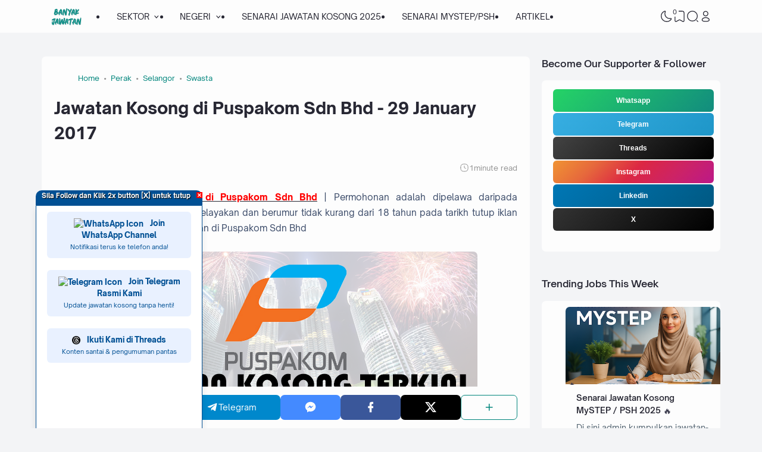

--- FILE ---
content_type: text/html; charset=UTF-8
request_url: https://www.banyakjawatan.my/2017/01/jawatan-kosong-di-sime-darby-holdings.html
body_size: 67450
content:
<!DOCTYPE html>
<html dir='ltr' lang='id-ID' xmlns='http://www.w3.org/1999/xhtml' xmlns:b='http://www.google.com/2005/gml/b' xmlns:data='http://www.google.com/2005/gml/data' xmlns:expr='http://www.google.com/2005/gml/expr'><head>
<!-- TITLE -->
<title>Jawatan Kosong di Sime Darby Holdings Berhad - [CLOSE] - KERJA KOSONG 2025 | JAWATAN KOSONG KERAJAAN 2025</title><meta content='Jawatan Kosong di Sime Darby Holdings Berhad - [CLOSE] - KERJA KOSONG 2025 | JAWATAN KOSONG KERAJAAN 2025' property='og:title'/><meta content='Jawatan Kosong di Sime Darby Holdings Berhad - [CLOSE] - KERJA KOSONG 2025 | JAWATAN KOSONG KERAJAAN 2025' property='og:image:alt'/><meta content='Jawatan Kosong di Sime Darby Holdings Berhad - [CLOSE] - KERJA KOSONG 2025 | JAWATAN KOSONG KERAJAAN 2025' name='twitter:title'/><meta content='Jawatan Kosong di Sime Darby Holdings Berhad - [CLOSE] - KERJA KOSONG 2025 | JAWATAN KOSONG KERAJAAN 2025' name='twitter:image:alt'/><meta content='KERJA KOSONG 2025 | JAWATAN KOSONG KERAJAAN 2025' property='og:site_name'/>
<!-- OPEN NEW TAB -->
<base target='_blank'/>
<!-- * API 'HOT' hanya untuk post paling popular dalam Popular Posts widget * -->
<style>
.PopularPosts ul li:nth-child(-n+3) a:last-child::after {
  content: "🔥";
  font-size: 1em;
  margin-left: 4px;
  vertical-align: middle;
  animation: firepulse 1s infinite alternate;
}
@keyframes firepulse {
  0% { filter: brightness(1); }
  100% { filter: brightness(1.5); }
}
</style>
<!-- Google tag (gtag.js) -->
<script async='async' src='https://www.googletagmanager.com/gtag/js?id=G-M7V50D0GY0'></script>
<script>
  window.dataLayer = window.dataLayer || [];
  function gtag(){dataLayer.push(arguments);}
  gtag('js', new Date());

  gtag('config', 'G-M7V50D0GY0');
</script>
<!-- DESCRIPTION -->
<meta content='Jawatan Kosong di Sime Darby Holdings Berhad - [CLOSE]' name='description'/><meta content='Jawatan Kosong di Sime Darby Holdings Berhad - [CLOSE]' property='og:description'/><meta content='Jawatan Kosong di Sime Darby Holdings Berhad - [CLOSE]' name='twitter:description'/>
<!-- CANONICAL -->
<link href='https://www.banyakjawatan.my/2017/01/jawatan-kosong-di-sime-darby-holdings.html' rel='canonical'/><link href='https://www.banyakjawatan.my/2017/01/jawatan-kosong-di-sime-darby-holdings.html?m=1' rel='alternate'/><meta content='https://www.banyakjawatan.my/2017/01/jawatan-kosong-di-sime-darby-holdings.html' property='og:url'/>
<!-- THUMBNAIL -->
<meta content='https://blogger.googleusercontent.com/img/b/R29vZ2xl/AVvXsEgBcSOfNdnGQTlbmCFyKvQx8s-w9QAw0Vzy-4PIC-hcwZaE63Hafx2L0HTFM9NHKIwLAOtMTZloE8a-bOuzc22jfDUOrxxYZlmvHwGW_rxUA3ameVkdT6u8VOPO8BoQ_NxVeWjdiTlrXWE/s1600/Jawatan+Kosong+Terkini+2017+di+Sime+Darby+Holdings+Berhad+BANYAKJAWATAN.png' property='og:image'/><meta content='https://blogger.googleusercontent.com/img/b/R29vZ2xl/AVvXsEgBcSOfNdnGQTlbmCFyKvQx8s-w9QAw0Vzy-4PIC-hcwZaE63Hafx2L0HTFM9NHKIwLAOtMTZloE8a-bOuzc22jfDUOrxxYZlmvHwGW_rxUA3ameVkdT6u8VOPO8BoQ_NxVeWjdiTlrXWE/s1600/Jawatan+Kosong+Terkini+2017+di+Sime+Darby+Holdings+Berhad+BANYAKJAWATAN.png' name='twitter:image'/>
<!-- KEYWORD -->
<meta content='Jawatan Kosong, Kerja 2025, Suruhanjaya Perkhidmatan Awam Malaysia, SPA9, Jawatan Kosong, Kerja Kosong, cari kerja kosong, cari jawatan kosong, Jawatan Kosong 2025, Kerja Kosong 2025, Jawatan kosong kerajaan, Jawatan Kosong 2025, Jawatan kosong terkini di Malaysia, KASTAM, JPJ, KKM, SPA, SPA8, SPA9, UNIVERSITI, BOMBA, GURU, TUDM, TLDM, IMIGRESEN. Jawatan Kosong di Johor, Jawatan Kosong di Kedah, Jawatan Kosong di Kelantan, Jawatan Kosong di Kuala Lumpur, Jawatan Kosong di Melaka, Jawatan Kosong di Negeri Sembilan, Jawatan Kosong di Pahang, Jawatan Kosong di Perak, Jawatan Kosong di Perlis, Jawatan Kosong di Pulau Pinang, Jawatan Kosong di Putrajaya, Jawatan Kosong di Sabah, Jawatan Kosong di Sarawak, Jawatan Kosong di Labuan, Jawatan Kosong di Selangor, Jawatan Kosong di Terengganu, Jawatan Kosong di Seluruh Malaysia, Jawatan Kosong Jururawat, Jawatan Kosong Pembantu Tadbir N19, Jawatan Kosong Gred N19, Jawatan Kosong Guru, Jawatan Kosong Pegawai Tadbir N41, Malaysia Job vacancy, Job portal, Job vacancies in Malaysia, Latest job vacancy, Kerjaya Malaysia' name='keywords'/>
<meta content='jawatan kosong, kerja kosong, cari kerja kosong, cari jawatan kosong, job vacancy, part time job, part time, jawatan kosong kerajaan, job malaysia, jawatan kosong 2025, kerja kosong, kerja kosong 2025, jawatan kosong mac 2025, jawatan kosong april 2025, jawatan kosong jun 2025, jawatan kosong julai 2025, jawatan kosong oktober 2025, jawatan kosong november 2025, jawatan kosong disember 2025, kerja kosong 2025, jawatan kosong kerani, jawatan kosong kastam, jawatan kosong tnb, jawatan kosong spa, jawatan kosong uitm, jawatan kosong perkeso, jawatan kosong pdrm, jawatan kosong pdrm 2025, jawatan kosong kkm, jawatan kosong jpj, jawatan kosong mara, jawatan kosong kastam, kerja kosong, kerja kosong kerajaan, lowongan kerja, lowongan, job vacancy, job vacancy april 2025, job seeker, job vacancy near me, job vacancy announcement, jobshunt, jobstreet, temuduga terbuka, walkin iterview, jobskini, jobsmalaysia, career malaysia, jawatan kosong kelantan, jawatan kosong selangor, jawatan kosong kuala lumpur, jawatan kosong perak, oil and gas job, gstt, dpli, guru sandaran tidak terlatih, pilot, pramugari, pramugara, ohjob, maukerja, kerjaon9, infokerja2u, on line work, on line jobs, jawatan kosong terkini, jawatan kosong update 2025, jawatan kosong terbaru, kerja kerajaan, kerja swasta, kerja kosong' property='article:tag'/>
<!-- AUTHOR -->
<meta content='Jawatan Kosong' name='author'/>
<meta content='Jawatan Kosong' property='article:author'/>
<link href='https://www.blogger.com/profile/BLOGGER PROFILE' rel='me'/>
<link href='https://www.blogger.com/profile/BLOGGER PROFILE' rel='author'/>
<link href='https://www.blogger.com/profile/BLOGGER PROFILE' rel='publisher'/>
<meta content='165665910677472' property='fb:admins'/>
<meta content='https://www.facebook.com/sitizahira.zakim' property='article:author'/>
<meta content='https://www.facebook.com/newjawatan' property='article:publisher'/>
<meta content='@haikerja' name='twitter:site'/>
<meta content='@haikerja' name='twitter:creator'/>
<!-- TRACKING CODE -->
<meta content='SwY5mTgK8yawkvofQrp9UkCb5frWjO9nbaBrQI8JXgQ' name='google-site-verification'/>
<meta content='0CDABE0B1FB48FA7110085F3D6755D79' name='msvalidate.01'/>
<!-- FAVICON -->
<link href='https://www.banyakjawatan.my/favicon.ico' rel='icon' type='image/x-icon'/><link href='https://www.banyakjawatan.my/favicon.ico' rel='apple-touch-icon'/>
<!-- THEME COLOR (MOBILE ONLY) -->
<meta content='#00857c' name='theme-color'/><meta content='#00857c' name='msapplication-navbutton-color'/><meta content='#00857c' name='apple-mobile-web-app-status-bar-style'/><meta content='yes' name='apple-mobile-web-app-capable'/>
<!-- BLOG FEED -->
<meta content='blogger' name='generator'/><link href='https://www.blogger.com/openid-server.g' rel='openid.server'/><link href='https://www.banyakjawatan.my/' rel='openid.delegate'/><link href='https://www.banyakjawatan.my/feeds/posts/default' rel='alternate' title='KERJA KOSONG 2025 | JAWATAN KOSONG KERAJAAN 2025 - Atom' type='application/atom+xml'/><link href='https://www.banyakjawatan.my/feeds/posts/default?alt=rss' rel='alternate' title='KERJA KOSONG 2025 | JAWATAN KOSONG KERAJAAN 2025 - RSS' type='application/rss+xml'/>
<!-- OPEN GRAPH -->
<meta content='article' property='og:type'/><meta content='id_ID' property='og:locale'/><meta content='en_US' property='og:locale:alternate'/><meta content='summary_large_image' name='twitter:card'/>
<!-- ROBOTS INDEX -->
<meta content='width=device-width, initial-scale=1.0, user-scalable=1.0, minimum-scale=1.0, maximum-scale=5.0' name='viewport'/><meta content='text/html; charset=UTF-8' http-equiv='Content-Type'/><meta content='IE=Edge' http-equiv='X-UA-Compatible'/><meta content='all' name='robots'/><meta content='all' name='googlebot'/><meta content='all' name='Googlebot-Image'/><meta content='all' name='MSNBot'/><meta content='all' name='MSNBot-Media'/>
<!-- PRELOAD -->
<link as='script' href='//pagead2.googlesyndication.com' rel='preload'/>
<!-- PRECONNECT -->
<link crossorigin='crossorigin' href='https://www.banyakjawatan.my/feeds/posts/summary' rel='preconnect dns-prefetch'/><link crossorigin='crossorigin' href='https://source.igniel.com' rel='preconnect dns-prefetch'/><link crossorigin='crossorigin' href='//fonts.gstatic.com' rel='preconnect dns-prefetch'/><link href='//fonts.googleapis.com' rel='preconnect dns-prefetch'/><link href='//cdn.jsdelivr.net' rel='preconnect dns-prefetch'/><link href='//cdn.statically.io' rel='preconnect dns-prefetch'/><link href='//blogger.googleusercontent.com' rel='preconnect dns-prefetch'/><link href='//4.bp.blogspot.com' rel='preconnect dns-prefetch'/><link href='//2.bp.blogspot.com' rel='preconnect dns-prefetch'/><link href='//3.bp.blogspot.com' rel='preconnect dns-prefetch'/><link href='//4.bp.blogspot.com' rel='preconnect dns-prefetch'/><link href='//lh1.googleusercontent.com' rel='preconnect dns-prefetch'/><link href='//lh2.googleusercontent.com' rel='preconnect dns-prefetch'/><link href='//lh3.googleusercontent.com' rel='preconnect dns-prefetch'/><link href='//lh4.googleusercontent.com' rel='preconnect dns-prefetch'/><link href='//img.youtube.com' rel='preconnect dns-prefetch'/><link href='//i.ytimg.com' rel='preconnect dns-prefetch'/><link href='//apis.google.com' rel='preconnect dns-prefetch'/><link href='//ajax.googleapis.com' rel='preconnect dns-prefetch'/><link href='//www.google-analytics.com' rel='preconnect dns-prefetch'/><link href='//googleads.g.doubleclick.net' rel='preconnect dns-prefetch'/><link href='//www.gstatic.com' rel='preconnect dns-prefetch'/><link href='//www.googletagservices.com' rel='preconnect dns-prefetch'/><link href='//tpc.googlesyndication.com' rel='preconnect dns-prefetch'/><link href='//www.googletagmanager.com' rel='preconnect dns-prefetch'/>
<!-- EXTERNAL SCRIPT -->
<script type='text/javascript'>
        (function(i,s,o,g,r,a,m){i['GoogleAnalyticsObject']=r;i[r]=i[r]||function(){
        (i[r].q=i[r].q||[]).push(arguments)},i[r].l=1*new Date();a=s.createElement(o),
        m=s.getElementsByTagName(o)[0];a.async=1;a.src=g;m.parentNode.insertBefore(a,m)
        })(window,document,'script','https://www.google-analytics.com/analytics.js','ga');
        ga('create', 'UA-106353418-1', 'auto', 'blogger');
        ga('blogger.send', 'pageview');
      </script>
<link href='https://fonts.googleapis.com/css2?family=JetBrains+Mono&display=swap' rel='stylesheet'/>
<script>//<![CDATA[
eval(function(p,a,c,k,e,r){e=function(c){return(c<a?'':e(parseInt(c/a)))+((c=c%a)>35?String.fromCharCode(c+29):c.toString(36))};if(!''.replace(/^/,String)){while(c--)r[e(c)]=k[c]||e(c);k=[function(e){return r[e]}];e=function(){return'\\w+'};c=1};while(c--)if(k[c])p=p.replace(new RegExp('\\b'+e(c)+'\\b','g'),k[c]);return p}('k 9=["\\c\\g\\d\\c\\l\\h\\7\\m\\n\\a\\e\\i","\\g\\7\\8\\o\\8\\7\\b","\\p","\\f\\a\\8\\a\\q\\8\\r\\7\\b\\7","\\f\\a\\e\\i","\\s\\7\\8\\t\\8\\8\\e\\c\\u\\j\\8\\7","\\f\\v\\w\\j\\b\\7\\d\\8\\x\\h\\7\\b\\7\\d\\8"];(()=>{y(z[9[1]](9[0])===9[2]){A[9[6]][9[5]](9[3],9[4])}})()',37,37,'|||||||x65|x74|_0xb9cc|x61|x6D|x69|x6E|x72|x64|x67|x6C|x6B|x75|var|x70|x78|x44|x49|x31|x2D|x68|x73|x41|x62|x6F|x63|x45|if|localStorage|document'.split('|'),0,{}));
//]]></script>
<style id='page-skin-1' type='text/css'><!--
/* ======================================
IGNIPLEX: Premium Blogger Theme - Designed by Igniel (igniel.com)
======================================
Name          : IGNIPLEX
Version       : 3
Release Date  : 11 February 2023
Latest Update : 06 Dec 2023
Demo          : igniplex.blogspot.com
Type          : Premium (Paid)
Designer      : Igniel
Country       : Indonesia
Website       : www.igniel.com
***************************************
This theme is premium (paid).
You can only get it by purchasing officially.
If you get it for free through any method, that means you get it illegally.
*************************************** */
@font-face {font-family: 'Open Sauce One';font-style: normal;font-weight: 400;font-display: swap;src: local('Open Sauce One'), url('https://cdn.jsdelivr.net/gh/igniel/Open-Sauce-Fonts@master/fonts/OpenSauceOne-Regular.ttf') format('woff');}@font-face {font-family: 'Open Sauce One';font-style: italic;font-weight: 400;font-display: swap;src: local('Open Sauce One'), url('https://cdn.jsdelivr.net/gh/igniel/Open-Sauce-Fonts@master/fonts/OpenSauceOne-Italic.ttf') format('woff');}@font-face {font-family: 'Open Sauce One';font-style: italic;font-weight: 500;font-display: swap;src: local('Open Sauce One'), url('https://cdn.jsdelivr.net/gh/igniel/Open-Sauce-Fonts@master/fonts/OpenSauceOne-MediumItalic.ttf') format('woff');}@font-face {font-family: 'Open Sauce One';font-style: normal;font-weight: 500;font-display: swap;src: local('Open Sauce One'), url('https://cdn.jsdelivr.net/gh/igniel/Open-Sauce-Fonts@master/fonts/OpenSauceOne-SemiBold.ttf') format('woff');}@font-face {font-family: 'Open Sauce One';font-style: italic;font-weight: 500;font-display: swap;src: local('Open Sauce One'), url('https://cdn.jsdelivr.net/gh/igniel/Open-Sauce-Fonts@master/fonts/OpenSauceOne-SemiBoldItalic.ttf') format('woff');}@font-face {font-family: 'Open Sauce One';font-style: normal;font-weight: 600;font-display: swap;src: local('Open Sauce One'), url('https://cdn.jsdelivr.net/gh/igniel/Open-Sauce-Fonts@master/fonts/OpenSauceSans-Bold.ttf') format('woff');}@font-face {font-family: 'Open Sauce One';font-style: italic;font-weight: 600;font-display: swap;src: local('Open Sauce One'), url('https://cdn.jsdelivr.net/gh/igniel/Open-Sauce-Fonts@master/fonts/OpenSauceSans-BoldItalic.ttf') format('woff');}@font-face {font-family: 'Open Sauce One';font-style: normal;font-weight: 700;font-display: swap;src: local('Open Sauce One'), url('https://cdn.jsdelivr.net/gh/igniel/Open-Sauce-Fonts@master/fonts/OpenSauceSans-ExtraBold.ttf') format('woff');}@font-face {font-family: 'Open Sauce One';font-style: italic;font-weight: 700;font-display: swap;src: local('Open Sauce One'), url('https://cdn.jsdelivr.net/gh/igniel/Open-Sauce-Fonts@master/fonts/OpenSauceSans-ExtraBoldItalic.ttf') format('woff');}:root {--primary: #00857c;--invertColor: #fdfdfd;--headerBg: #fdfdfd;--headerText: #272733;--bodyBg: #f3f4f6;--fontBody: 'Open Sauce One', system-ui, -apple-system, BlinkMacSystemFont, 'Ubuntu', 'Segoe UI', 'Oxygen-Sans', 'Helvetica Neue', Arial, sans-serif;--fontTitle: 'Open Sauce One', Arial, sans-serif;--footerBg: #fdfdfd;--footerLink: #00857c;--footerText: #3a4a68;--postBg: #fdfdfd;--postLink: #00857c;--tx-100: #272733;--tx-85: #3a4a68;--tx-75: #536471;--tx-50: #949494;--tx-md: .9rem;--tx-sm: .785rem;--bg-75: #ebedf1;--bg-50: #dbdee3;--border: #d2d7e2;--light: #fdfdfd;--syn: #f4f6fa;}[data-theme="dark"] {--headerBg: var(--postBg);--headerText: var(--tx-100);--bodyBg: #161b22;--footerBg: var(--postBg);--footerText: var(--tx-85);--postBg: #1b212a;--postLink: #00857c;--tx-100: #efefef;--tx-85: #9dafbd;--tx-75: #9ba3b5;--tx-50: #687082;--bg-75: #212933;--bg-50: #14181f;--border: #31394d;--light: #20242c;--syn: #1f2631;} * {box-sizing: border-box;}html, body {font-size: 14px;font-weight: 400;line-height: 1.5;scroll-behavior: smooth;transition: background-color .3s, color .2s;}html, body, button, .post-body pre:after, .contact-form-button, input, textarea {font-family: var(--fontBody);}body {margin: 0;padding: 0;overflow-x: hidden;word-break: break-word;text-rendering: optimizeLegibility;-webkit-font-smoothing: antialiased;-moz-osx-font-smoothing: grayscale;-webkit-tap-highlight-color: transparent;}a, a:hover, a:link, a:visited {outline: none;text-decoration: none;}blockquote {border-top: 1px solid var(--border);border-bottom: 1px solid var(--border);line-height: 1.6em;margin: 3rem 0 2rem;padding: 2.25rem 1.5rem 2rem;}blockquote:before {background: var(--postBg) url("data:image/svg+xml,%3Csvg viewBox='0 0 24 24' xmlns='http://www.w3.org/2000/svg'%3E%3Cpath d='M14,17H17L19,13V7H13V13H16M6,17H9L11,13V7H5V13H8L6,17Z' fill='%23515a5d'/%3E%3C/svg%3E") top center / 3.25rem no-repeat;height: 3.5rem;left: 0;margin: auto;right: 0;top: -1.5rem;width: 4rem;}[data-theme="dark"] blockquote:before {background-image: url("data:image/svg+xml,%3Csvg viewBox='0 0 24 24' xmlns='http://www.w3.org/2000/svg'%3E%3Cpath d='M14,17H17L19,13V7H13V13H16M6,17H9L11,13V7H5V13H8L6,17Z' fill='%239ba3b5'/%3E%3C/svg%3E");}blockquote footer {font-style: italic;line-height: normal;margin-top: 1rem;text-align: right;}blockquote footer:before, blockquote footer:after {content: '\2014';margin-top: .5rem;}blockquote footer:before {margin-right: .5rem;}blockquote footer:after {margin-left: .5rem;}code, kbd, mark {padding: .15rem .5rem;}details, summary, input, textarea {outline: none;}details summary::marker {display: none;font-size: 0;list-style-type: none;}details summary::-webkit-details-marker {display: none;font-size: 0;list-style-type: none;}details summary::-moz-list-bullet {display: none;font-size: 0;list-style-type: none;}figure {margin: 0;}h1, h2, h3, h4, h5, h6, .t, .title {font-family: var(--fontTitle);}hr {border: 0 solid var(--tx-75);border-top-width: 7px;margin: 2rem auto;overflow: visible;width: 7px;}hr:before, hr:after {border: 0 solid var(--tx-75);border-top-width: 5px;top: -6px;width: 5px;}hr:before {left: -20px;}hr:after {right: -20px;}img {height: auto;max-width: 100%;} input[type="text"], textarea {color: var(--tx-75);border: 1px solid var(--postBg);padding: 0.5rem 1rem} input[type="text"]:focus, textarea:focus {border: 1px solid var(--primary)} kbd {border: 1px solid rgba(10, 10, 10, .15);box-shadow: 0 1px 1px rgb(12 13 14 / 15%), inset 0 1px 0 0 var(--postBg);text-shadow: 0 1px 0 var(--postBg);}path, polygon, ellipse, line, circle, rect {clip-rule: evenodd;fill: none;fill-rule: evenodd;stroke-linecap: round;stroke-linejoin: round;stroke-miterlimit: 10;stroke-width: 1.5px;}.table, #sitemap2 {white-space: nowrap;overflow: auto;}table {border-collapse: collapse;border-spacing: 0;}td,th {padding: 0;} textarea {resize: vertical} .s {align-self: flex-start;position: sticky;position: -webkit-sticky;}.clipboard {height: 0;opacity: 0;}.ignielSquircle {clip-path: url(#ignielSquircle);}.squircle-hover {justify-content: center;height: 22px;width: 22px;}.widget-title.f, .post-info, .post-comments a, .post-body pre:after, .cover, .modal, .lightbox, .modal-inner, header > .inner, .nav a, .nav .dropdown span, .nav ul , .search-form, .tool, .me a, .not-found, .offer-info, .offer-info .post-comments a, .post-info-right >*, .toc-title, .post-pagination, .pager-title .indicator, .youtubelazy figure:before, .share, .share a, .share-more, .share-box-top, .share-box-content span, .comment-sort, .Label li, .profile-avatar.noimg, .comment-expand, .FollowByEmail form, .squircle-hover, .multi .bm-icon, .post .post-labels, .lightbox-open, .spoiler summary, [class*="-arrow"] .arrow, .grid-inner .expand:before, .grid-inner .expand:after, .post-action, .single .post-comments, .share-mobile, .comment-creator, .comment-opt-content li, .comment-footer, summary.hier-top, .a-reply, .ablock {align-items: center;}body, .count, .notfound .post-comments i {background-color: var(--bodyBg);}header, input.search-input, .bookmark i {background-color: var(--headerBg);}.bg-primary, button, .btn-primary, .totop, .blog-pager:not(.pager-title) a, .comment-thread .continue a, .glide__dots button.glide__bullet--active, .glide__dots button:hover, .post-pagination li a:hover, .post-pagination .selected, .carousel .dot.active, .tabs.syntax .current:before, .share-more:hover, .BlogArchive select:hover, .spoiler summary:after, .post .post-labels a, .toc-icon:before, .contact-form-button {background-color: var(--primary);}.bg-100, .article, aside .widget-content, aside .contact-form-widget, .Label .cloud li, .share-box, .custom-2-inner, .comment-avatar, .glide__dots button, .related-bottom-inner.noimage, .post-comments i, .carousel-tx, [class*="-arrow"] button, .carousel span {background-color: var(--postBg);}.menu ul ul, .links, .btn-disabled {background-color: var(--light);}.bg-75, input[type="text"], textarea, .links .head, .social, .menu .head, .FollowByEmail form input[type="email"], .post-body .box, .share-copy-input, .share-box-content a, .share-box-content span, .comments-replies .comment-avatar, .bookmark-title, .caption, .profile-avatar.noimg, .post-pagination li a {background-color: var(--bg-75);}.bg-50, code, kbd {background-color: var(--bg-50);}.skl-top, .skl-bottom, .skl-grid, .skl-slide, .post-body pre:after, .bookmark img, .BlogArchive select {background-color: var(--bg-50);}.post-body pre, .post-body pre:before, .post-body pre i.copy:before, .tabs.syntax li, .tabs.syntax .content, .accordion {background-color: var(--syn);}button.outline, button.outline.download, button.outline.demo, .search button, .custom-post-1 .skl li, aside .Profile .individual, aside .Label .widget-content:not(.list), aside .BlogArchive .widget-content.dropdown, table tr:nth-child(odd) td, .FollowByEmail button, .FollowByEmail button:hover, .post-body pre code, .comments .footer, .related-bottom .skeleton li, #HTML19 .widget-content, #HTML20 .widget-content, .Image .widget-content, .comments .comment-form, #sitemap2::-webkit-scrollbar, #sitemap2::-webkit-scrollbar-track, #sitemap2::-webkit-scrollbar-corner, .table::-webkit-scrollbar, .table::-webkit-scrollbar-track, .table::-webkit-scrollbar-corner {background-color: transparent;} code, kbd, mark, input[type="text"]:not(.round), textarea, .slider-label >*, .slider-label .btn-primary, .Label .cloud li, .count, .skl-bottom, .feat-thumb, .notitle .feat-inner, .custom-post-4 .post-labels >*, .custom-post-4 .btn-primary, .post-comments i, .post-footer-inner >*, .post .post-labels a {border-radius: 5px;}button, .btn-primary, .btn-disabled, .btn-error, .menu ul ul, .links, .single .posts, .post-body pre, .FollowByEmail form input[type="email"], .skl-grid, .skl-slide, .skl-top, .pop-thumb, .comment-thread ol > li, .comment-form, .slider .grid li, .menu .ava, aside .widget-content, aside .contact-form-widget, .profile-inner, .footer .PopularPosts .big img, .article, .post-body .tabs.syntax pre:after, .post-author, .author-avatar img, .comment-avatar, .share-box, .Image img, .custom-2-inner, .custom-post-4 li, .comment-inner, .post-comments a:before, noimage, .related-middle-inner .skl-top, .related-bottom-inner, .offer-inner .skl-top, .post-body .box, .dropdown select, .offer-thumb, .blog-pager:not(.pager-title) >*, .share-button a, .share-more, .share-copy-input, .comment-thread .continue a, table.tr-caption-container td, .post-body img, .youtubelazy, .toc, .post-pagination li >*, .comment-opt-content, .bookmark i, .bookmark-wrapper, .spoiler, .carousel, .caption, .grid-inner .expand:before, .footer-inner, .single .post-comments, .accordion, .toc-overlay, .contact-form-button {border-radius: 7px;}hr, hr:before, hr:after, .round, .ripple div, .glide__dots button, .toc-title:after, .spoiler summary:after, .tabs.syntax .current:before, .toc-icon:before, #sitemap2::-webkit-scrollbar-thumb, .table::-webkit-scrollbar-thumb {border-radius: 100px;}.menu ul > li > ul > li:first-of-type > a {border-radius: 7px 7px 0 0;}.ignielSquircle, img.ignielSquircle {border-radius: 0;line-height: 0;}button, .btn-primary, .btn-disabled, .btn-error, input, iframe, textarea, table.tr-caption-container, table.tr-caption-container td, [data-theme="dark"] table.tr-caption-container td, .dropdown select, input.search-input, input.search-input:focus {border: 0;}.primary-hover:hover, *:checked ~ .primary-hover, *:checked ~ .primary-hover:before, li:hover > .primary-hover, .primary-hover:hover, .primary-hover:hover::before {border-color: var(--primary);}.box-shadow, .nav ul ul {box-shadow: 1px 7px 15px 3px rgba(10, 10, 10, .3);}button:hover, button.download:hover, button.demo:hover, .btn-primary:hover, .blog-pager:not(.pager-title) a:hover, .share-button a:hover, .contact-form-button:hover {box-shadow: inset 0 0 0 99999px rgba(255,255,255,.15);}main:after, #sticky:after {clear: both;}blockquote:before, button.download:before, button.demo:before, hr:before, hr:after, .links:before, .menu li ul:before, .squircle-hover:before, main:after, #sticky:after, .skl-top:after, .skl-bottom:after, .slider-thumb:after, .custom-post-4 .snippet-thumb:after, .post-body pre i.copy:before, .youtubelazy figure:before, .comment-actions:before, .bookmark-wrapper:before {content: '';}.footer, .credit {color: var(--footerText);}.nav, .nav a, .nav .dropdown span {color: var(--headerText);}button, button a, a button, .btn-primary, .btn-primary:hover, a.btn-primary, .btn-error, .blog-pager:not(.pager-title) >*:not(.btn-disabled, .next, .prev):hover, .blog-pager:is(.infinite-scroll, .pager-label) >*:not(.btn-disabled), .comment-thread .continue a, .post-pagination li a:hover, .post-pagination .selected, .grid-inner .expand, .share-more:hover::before, .share-more:hover i, .BlogArchive select:hover:hover, .spoiler summary:after, .contact-form-button {color: var(--invertColor);}.tx-primary, .primary-hover:hover, *:checked ~ .primary-hover, li:hover > .primary-hover, .primary-hover:hover, .primary-hover:hover::before, a:hover, button.outline, .nav > ul > li:hover > *, .nav ul ul li:hover >*, .nav .dropdown .dropdown:hover span, .me li:hover a, .offer-info a:hover, .post-info span:hover a, .drop, aside .hier details.open[open] summary:before, aside .hier details.open summary:before, .count.tx-primary, .toc-title:after, .related-bottom .noimage li:before, .tabs .current, .tabs li:hover, .share-more:before, .share-box-content div:hover i, .related-middle > .t {color: var(--primary);}.tx-100, a.tx-100:not(:hover), html, body, a, h1, h2, h3, h4, h5, h6, .t, blockquote, code, kbd, .post-body .box, .footer .LinkList a:not(:hover) {color: var(--tx-100);}.tx-85, blockquote footer, .post-body pre, .post-body pre code, .post-body pre:before, .post-body pre i.copy:after, .toc-overlay, .toc-overlay a:not(:hover), #sitemap2 a {color: var(--tx-85);}.tx-75, *[class] a.tx-75:not(:hover), .nav li li a, .nav .dropdown .dropdown span, .me a, .FollowByEmail form input[type="email"], .FollowByEmail form input[type="email"]::placeholder, .BlogArchive .post li, .PopularPosts .noimage li:before, .footer .pop-snippet, .listen:before {color: var(--tx-75);}.tx-50, a.tx-50:not(:hover), .post-filter .item:before, .post-body figcaption, .notfound-inner:before, input.search-input::placeholder {color: var(--tx-50);}.slider, .slider-text a, .share a, .custom-post-4 .widget-content a {color: var(--invertColor);}.pointer, button, .nav label, .nav li, .hier details.open[open] summary:before, .hier details.open summary:before, .dropdown select, #header label, .post-body pre i.copy:before, .youtubelazy figure, .toc-title, .tabs li, .accordion summary, .post-body img, details summary, .contact-form-button {cursor: pointer;}.show, blockquote footer, .Header img, .grid .slider-text a, main:after, #sticky:after, .nav ul ul, .nav li li a, .me ul, .Label .show-more, .Label input:checked ~ .show-more .h, .BlogArchive .show-more, .BlogArchive .check:checked ~ .archive-remaining, .BlogArchive .check:checked ~ .show-more .h, .post-body pre code, .search .check:checked ~ button, .mode input:checked ~ label .h, .slider img, .related-middle.noimage ul, .swipe-inner::-webkit-scrollbar, .carousel-inner::-webkit-scrollbar, .ignielParallax, .input-expand:checked ~ .comment-expand .comment-expand-show, .ignielPagination:not(.h), .contact-form-button {display: block;}.f, .nav ul, .menu-inner label, .nav a, .nav .dropdown span, .me a, .Label a, .Label li, .BlogArchive .FLAT a, .BlogArchive .FLAT li, .post-body pre:after, .youtubelazy figure:before, .comments > li, .comments-replies > li, .squircle-hover, .tabs ul, .tabs ol, .accordion summary, .spoiler summary, .gallery.swipe .swipe-inner, .carousel-inner, .grid-inner .expand:before, .grid-inner .expand:after, .custom-post-2 .post-inner.f {display: -webkit-box;display: -webkit-flex;display: -moz-box;display: -ms-flexbox;display: flex;}.g, .grid-inner {display: grid;}blockquote footer:before, blockquote footer:after, [class*="btn-"]:not(.f), .ripple, button.download:before, button.demo:before, .links .follow a, .offer-title > a, .BlogArchive .FLAT a, .BlogArchive .hier .t, .Label .selected span:first-of-type, .infinite-scroll span span, #top-continue.continue, .menu .follow a:before, .comment-header .datetime, .Label a, .share-box-content i {display: inline-block;}.h, .replaced, .hidden, .check, .Label input:checked ~ .show-more .more, .BlogArchive .check:checked ~ .show-more .more, .search .check:checked ~ .open, .mode input:checked ~ label .dk, .notitle.nodesc .feat-inner, .multi .post-labels >*:not(:first-of-type), .comment-actions .item-control, .comment-footer.h, .a-cancel.h, .footers .no-items, .input-expand:checked ~ .comment-expand .comment-expand-hide, .tabs .content:not(.visible), .tabs ul::-webkit-scrollbar, .ignielPagination, .slider .grid li:nth-child(n+6) {display: none;}.hover-zoom:hover img, .article:hover .snippet-thumb img, .article:hover .feat-thumb img, .PopularPosts li:hover img, .youtubelazy figure:hover img {filter: brightness(80%);}.share-box-content a:hover path, .comment-opt label:hover path, .comment-opt-expand:checked ~ label path, .ablock-icon .fill path, .a-reply .fill path {fill: var(--primary);}.blog-posts, .blog-posts > .article, .related-bottom-inner.gd ul, .related-bottom-inner.gd:not(.noimage) li, .PopularPosts .big, .Label .cloud ul, .custom-post-2 .post-inner, .breadcrumb {flex-wrap: wrap} code, kbd, pre, samp, .share-copy-input {font-family: SFMono-Regular, SF Mono, 'JetBrains Mono', 'Roboto Mono', 'Source Code Pro', Consolas, Menlo, Monaco, Liberation Mono, monospace, sans-serif;}.tx-md, .tr-caption, .post-body figcaption, .caption {font-size: var(--tx-md);}.tx-sm, .post-body pre i.copy:after, .spoiler summary:after {font-size: var(--tx-sm);}blockquote footer, code, kbd, input.search-input, .toc ol, .toc-title:after, .related-middle-inner, .comment-date:before {font-size: 1rem;}.links .t, .grid .slider-text, .post-title, .related-middle > .t, .author-name, .Profile .t, .post-body, table thead, .offer-title > a, .custom-post-2 .post-title, .not-found .text, .bookmark-title, .related-bottom-inner:not(.noimage.nosnippet) .related-title, .toc-overlay .toc-title {font-size: 1.0715rem;line-height: 1.625em;}blockquote, .nav .dropdown span:after, .glide .slider .post:first-child .post-title, .hier .haspost summary:after, .comment-expand:after {font-size: 1.5rem;}.share i, .share-box-content i, .carousel i, .read-time i {font-style: normal;}h1, h2, h3, h4, h5, h6, .b, .t, .title, .post-title, .hier details.open[open] summary:before, .hier details.open summary:before, .accordion summary, .pager-title a {font-weight: 500;}.post-body *:is(h1, h2, h3, h4, h5, h6) {font-weight: 600;}.single .blog-posts .entry-title, .comment-opt label, .notfound-inner:before {font-weight: 700;}.load, .slider-thumb, .slider img, .skl-top:after, .skl-bottom:after, .skl-grid, .slider .grid li:first-child .skl-grid {height: 100%;}single .blog-posts .entry-title, .post-body *:is(h1, h2, h3, h4, h5, h6) {line-height: 1.5em;}.center, .load, .ripple, header > .inner, .Header img, .slider, .igniplex, .footer-inner, .totop svg, .profile-avatar img, #billboard:not(.no-items), .slider .grid, .slider .swipe, .youtubelazy img, .youtubelazy figure:before, .middle {margin: auto;}.post-author, .post-body, .related-bottom, #comments, .post .post-footer, .feat-info, .offer ul, .single .blog-posts .post, .multi .blog-pager, .pager-label, .infinite-scroll {margin-top: 2rem;}header > .inner, .igniplex, .footer-inner, #billboard:not(.no-items), .slider .grid, .slider .swipe, .middle {max-width: calc(1100px + 40px);}[data-layout="1"] .igniplex, [data-layout="1"] .footer-inner, [data-layout="1"] #billboard:not(.no-items), [data-layout="1"] .slider .grid, [data-layout="1"] .slider .swipe, [data-layout="1"] .middle {max-width: 800px;}.hover-zoom .ignielSquircle, .noscroll, .Header h1, .Header h2, .article, .feat-thumb, .snippet-thumb, .pop-thumb, .skl-top, .skl-bottom, .skl-grid, .skl-slide, .slider .grid, .slider .grid li, .slider .swipe .swipe-inner li, .glide .slider-thumb, .custom-post-4 li, .Label li, .Label a, .BlogArchive li, .BlogArchive a, .breadcrumb, table, .label-remaining, .post-labels, .youtubelazy, .comment-avatar, .toc-overlay, .single .related-bottom-inner.gd .article, .toc-icon {overflow: hidden;}.a, hr:before, hr:after, blockquote:before, .nav ul ul, .links:before, .skl-top:after, .skl-bottom:after, .squircle-hover:before, .FollowByEmail button, .slider-thumb:after, .custom-post-4 .snippet-thumb:after, .post-body pre:after, .post-body pre:before, .post-body pre i.copy:after, .post-body pre i.copy:before, .youtubelazy img, .youtubelazy figure:before, .youtubelazy iframe, .post-comments a:before, .bookmark-wrapper:before, .grid-inner .expand:before, .grid-inner .expand:after, .notfound-inner:before, .toc-icon:before {position: absolute;}.fi {position: fixed;}.r, hr, blockquote, .nav li, .me li, .slider li, .FeaturedPost .nodesc, .FeaturedPost .notitle, .post-body pre, .FollowByEmail form, .youtubelazy, .tabs {position: relative;}.FollowByEmail .icon path, .FollowByEmail button:hover path {stroke: var(--tx-100);}.ham path, .tool path, .tool polygon, .tool ellipse, .tool line, .tool circle, .tool rect {stroke: var(--headerText);}.no-post path, .not-found path, .blog-pager a path, .totop path, .multi .bm-icon path, .share-mobile path {stroke: var(--invertColor);}.stroke-primary path, .links .follow path, .menu .head .follow path, .links .follow line, .menu .head .follow line, .nav li:hover path, .me li:hover path, .squircle-hover:hover path, #ham:checked ~ header .tool .nav-icon path, .multi .post-comments a:hover path, .offer-info span:hover path, .Label li:hover path, .Label .selected path, .BlogArchive li:hover path, .FollowByEmail button path, .profile-show path, .comment-sort:hover path, .primary-hover:hover path, .bm-icon:hover path, .single .post-comments:hover path, .toc-icon:hover path, #toc-overlay:checked ~ .toc-icon path {stroke: var(--primary);}path, polygon, ellipse, line, circle, rect {stroke: var(--tx-75);}.fill path, .fill circle, .primary-hover:hover .fill path {fill: var(--tx-75);stroke: none;}.header, .center, .glide .slider-inner, .comment-thread .continue, .load, .tr-caption, .social a, .profile-inner, .FollowByEmail .title, .FollowByEmail .icon, .Label .cloud a, .Label .cloud .selected span:first-of-type, .comment-new, .share-box-content, .caption {text-align: center;}#sticky, .nav ul ul ul:before {top: 15px;}a, a:hover, .title, .t, blockquote footer, .single .blog-posts .entry-title, .post-body h1, .post-body h2, .post-body h3, .post-body h4, .post-body h5, .post-body h6, .share-more:before, .share-more i, .nav span {transition: color .3s;}html, button, blockquote, code, kbd, input, textarea, .btn-primary, .btn-primary:hover, .btn-primary:link, .btn-primary:visited, svg, path, polygon, ellipse, line, circle, rect, header, .swipe-up, .Header h1, .Header h2, .ripple div, blockquote:before, .nav li, .nav li ul:before, main, .article, .single .posts, .Label li, .blog-pager a, .post-body pre, .post-body pre code, table thead, table tr td, #sticky, .slider-thumb:after, .custom-post-4 .snippet-thumb:after, .comment-thread .continue a:hover, .post-body .box, .profile-show svg, .profile-show path, .comment-thread ol > li, .post-body pre:after, .post-body pre:before, .post-body pre i.copy:after, .post-body pre i.copy:before, .youtubelazy figure:before, .share-button a, .share-more, .comment-avatar, .footer-inner, .custom-2-inner, .comment-inner, .post-pagination li >*, .primary-hover, .bm-icon, .accordion summary:after, [class*="-arrow"] button, .carousel span, .post .post-labels a, .comments .comment-opt-content {transition: all .3s;}.bg-100, .bg-75, .bg-50, .links .head, .social, .widget-content, .credit, .FollowByEmail form input[type="email"], .skl-top, .skl-bottom, .skl-grid, .skl-slide, .post-labels >*, .post-footer-inner >*, .blog-pager >*, .comment-body, .comment-form, .profile-avatar.noimg, .glide__dots button, table.tr-caption-container td, .post-comments i, .bookmark-title, .tabs.syntax li, .tabs.syntax .content, .carousel-tx, .caption, .single .post-comments, .BlogArchive select, .count, .accordion, aside .contact-form-widget, .contact-form-button {transition: background-color .3s;}hr, hr:before, hr:after, table, .me:before, .links:before, .post-body figcaption, .bookmark-wrapper:before, .tabs ul, .spoiler, .bm-more, .toc, .related-middle {transition: border-color .3s;} .label-remaining {transition: max-height .3s, margin .3s;}.totop, input.search-input, .toc-title:after {transition: transform .3s;}.hover-zoom img, .slider img, .feat-thumb img, .snippet-thumb img, .PopularPosts img, .custom-post-1 img, .youtubelazy img {transition: transform .2s, filter .2s, opacity .2s linear;}.hover-zoom:hover img, .slider .post:hover img, .article:hover .feat-thumb img, .article:hover .snippet-thumb img, .PopularPosts li:hover img, .slider li:hover img, .custom-post-4 li:hover img {transform: scale(1.1);}button, .btn-primary, .btn-disabled, .btn-error, .Header h1, .Header h2, .nav li, .breadcrumb, .PopularPosts .noimage li:before, .count, .links .follow {white-space: nowrap} iframe, table, video, .w-100, aside .section, footer .section {width: 100%;} .nav-icon, .nav ul, .cover, .links:before, .slider .text, .slider .post, .article, .skl-top:after, .skl-bottom:after, .youtubelazy figure:before, .bookmark-wrapper:before, .post-action, [class*="-arrow"] .arrow {z-index: 1;}#main, aside {flex-shrink: 0;transition: all .3s linear;}.post-body h1, .single .blog-posts .entry-title, .no-post .text {font-size: 2rem;}svg, polygon, ellipse, line, circle, rect, button.download:before, button.demo:before {height: 1.5rem;width: 1.5rem;}.hover-zoom img, .slider img, .feat-thumb img, .snippet-thumb img, .PopularPosts img, .head .ava img, .youtubelazy img, .custom-post-4 li:hover img {object-fit: cover;width: 100vw;}.menu ul ul, .slider .post:hover .thumb:after, .slider li:hover .slider-thumb:after, .custom-post-4 li:hover .snippet-thumb:after, .cover, .modal, .lightbox, .links, .comment-opt-content, .bookmark-wrapper, .bm-icon .y, .bm input:checked ~ .bm-icon .x, .tabs .arrow, .ignielPagination.h, .comment-inner .input-expand:checked ~ .comments-replies {opacity: 0;visibility: hidden;}.post-body pre.copied:after, .post-body pre i.copy:hover::after, .team .h:checked ~ .modal, .bm input:checked ~ .bm-icon .y, .comment-opt-expand:checked ~ label:before, .tabs .arrow.active, #lightbox:checked ~ label, .ignielPagination:not(.h), .comments-replies {opacity: 1;visibility: visible;}.nav li:hover > ul, #ham:checked ~ header .links, #ham:checked ~ header .cover, #share:checked ~ .modal, #bookmark:checked ~ .bookmark-wrapper, .comment-opt-expand:checked ~ .comment-opt-content {opacity: 1;transform: translateY(0);-webkit-transform: translateY(0);visibility: visible;}.nav ul ul, .links {z-index: 2;}.nav ul ul, .links, .bookmark-wrapper {transform: translateY(-.75rem);-webkit-transform: translateY(-.75rem);transition: all .2s ease-in-out 0s, background-color .2s;}.post-body :is(ol, ul) {padding-inline-start: 2.5em;}.post-body :is(ol, ul, li) {list-style: revert;list-style-type: revert;}ul, ol, li, .toc :is(ol, ul, li), .related-middle :is(ol, ul, li), .post-pagination :is(ol, ul, li), .tabs ul, .tabs ol, .tabs li {list-style: none;list-style-type: none;margin: 0;padding: 0;}.slider .post:not(:first-child) .post-title a, .PopularPosts ul:not(.noimage) li:not(.big) .pop-content, .post-inner {display: -webkit-box;overflow: hidden;text-overflow: ellipsis;-webkit-box-orient: vertical;}.blog-pager, .comment-thread .continue {margin: 1rem 0 .5rem}.load, .ripple {top: 0;bottom: 0;left: 0;right: 0;}.load {cursor: progress;}.ripple {height: 60px;width: 60px;}.ripple div {border: 2px solid var(--primary);-moz-animation: ignielRipple 1s cubic-bezier(0, 0.2, 0.8, 1) infinite;-o-animation: ignielRipple 1s cubic-bezier(0, 0.2, 0.8, 1) infinite;-webkit-animation: ignielRipple 1s cubic-bezier(0, 0.2, 0.8, 1) infinite;animation: ignielRipple 1s cubic-bezier(0, 0.2, 0.8, 1) infinite;}.ripple div:nth-child(2) {-moz-animation-delay: -0.5s;-o-animation-delay: -0.5s;-webkit-animation-delay: -0.5s;animation-delay: -0.5s;}.lazy {opacity: 0;transition: opacity .1s;}.lazyloaded, .slider .widget-content.lazyloaded, [class*="-arrow"] .arrow:hover {opacity: 1;}.fade {animation: ignielFade .1s ease-out;-moz-animation: ignielFade .1s ease-out;-webkit-animation: ignielFade .1s ease-out;-o-animation: ignielFade .1s ease-out;transition: opacity .1s linear;}.skeleton {cursor: progress;-webkit-user-select: none;-moz-user-select: none;-ms-user-select: none;user-select: none;width: 100%;}.skl-top, .skl-bottom, .skl-grid, .skl-slide {animation: skeleton 1s ease-in-out forwards infinite alternate;-webkit-animation: skeleton 1s ease-in-out forwards infinite alternate;transform-origin: top center;}.skl-top {height: 125px;}.skl-bottom {animation-delay: 200ms;height: 10px;margin-top: .5rem;}.skl-bottom.two {width: 75%;}.related-middle-inner .skl-bottom, .offer-inner .skl-bottom {margin-bottom: .75rem;width: 100%;}.related-middle-inner .right, .offer-inner .right {flex-basis: 100%;width: 100%;}.skl-grid {min-height: 185px;}.skl-slide {min-height: 340px;} table {margin: 2rem 0;border: 1px solid rgba(35, 45, 65, .15);border-collapse: unset;}table thead, table td {background-color: rgba(10, 10, 10, .025);}[data-theme="dark"] table thead, [data-theme="dark"] table td {background-color: rgba(38, 43, 51, .1);}table th, table tr td {border-right: 1px solid rgba(35, 45, 65, .15);}[data-theme="dark"] table, [data-theme="dark"] table th, [data-theme="dark"] table tr td {border-color: rgba(125,145,225,.075);}table th:last-child, table tr td:last-child {border-right: 0;}table th {padding: 1rem .75rem;}table tr td {text-align: left;vertical-align: top;}table tr td, .caption {padding: .65rem 1rem;}table.tr-caption-container tr, .caption {display: table;margin: auto;}.tr-caption, .post-body figcaption, .caption {line-height: 1.35rem;}table.tr-caption-container tr:first-child td a {padding: 0 !important;}button, .btn-primary, .btn-disabled, .btn-error, .contact-form-button {box-shadow: none;font-weight: 400;line-height: 1.5em;margin: 5px;outline: 0;padding: .75em 1.5em;}button.outline {border: 1px solid var(--primary);}button.outline:hover, button.outline.download:hover, button.outline.demo:hover {box-shadow: none;}button.download {background-color: #6dab3c;}button.download:before {vertical-align: -5px;margin-right: .5rem;background: url("data:image/svg+xml,%3Csvg viewBox='0 0 24 24' xmlns='http://www.w3.org/2000/svg'%3E%3Cpath d='M11.879 14.791V2.75' fill='transparent' stroke='%23fff'/%3E%3Cpath d='M14.795 11.8643L11.879 14.7923L8.96301 11.8643' fill='transparent' stroke='%23fff'/%3E%3Cpath d='M16.3702 7.25879C19.9492 7.58879 21.2502 8.92879 21.2502 14.2588C21.2502 21.3588 18.9392 21.3588 12.0002 21.3588C5.05924 21.3588 2.75024 21.3588 2.75024 14.2588C2.75024 8.92879 4.05024 7.58879 7.63024 7.25879' fill='transparent' stroke='%23fff'/%3E%3C/svg%3E") center no-repeat;}button.outline.download {border: 1px solid #6dab3c;color: #6dab3c;}button.outline.download:before {background-image: url("data:image/svg+xml,%3Csvg viewBox='0 0 24 24' xmlns='http://www.w3.org/2000/svg'%3E%3Cpath d='M11.879 14.791V2.75' fill='transparent' stroke='%236dab3c'/%3E%3Cpath d='M14.795 11.8643L11.879 14.7923L8.96301 11.8643' fill='transparent' stroke='%236dab3c'/%3E%3Cpath d='M16.3702 7.25879C19.9492 7.58879 21.2502 8.92879 21.2502 14.2588C21.2502 21.3588 18.9392 21.3588 12.0002 21.3588C5.05924 21.3588 2.75024 21.3588 2.75024 14.2588C2.75024 8.92879 4.05024 7.58879 7.63024 7.25879' fill='transparent' stroke='%236dab3c'/%3E%3C/svg%3E");}button.demo, .btn-error {background-color: #dc6060;}button.demo:before {vertical-align: -5px;margin-right: .5rem;background: url("data:image/svg+xml,%3Csvg viewBox='0 0 24 24' xmlns='http://www.w3.org/2000/svg'%3E%3Cpath d='M15.1643 12.0519C15.1643 13.7979 13.7483 15.2139 12.0023 15.2139C10.2563 15.2139 8.84033 13.7979 8.84033 12.0519C8.84033 10.3049 10.2563 8.88989 12.0023 8.88989C13.7483 8.88989 15.1643 10.3049 15.1643 12.0519Z' fill='transparent' stroke='%23fff'/%3E%3Cpath d='M2.75024 12.052C2.75024 15.332 6.89224 19.354 12.0022 19.354C17.1112 19.354 21.2542 15.335 21.2542 12.052C21.2542 8.769 17.1112 4.75 12.0022 4.75C6.89224 4.75 2.75024 8.772 2.75024 12.052Z' fill='transparent' stroke='%23fff'/%3E%3C/svg%3E") center no-repeat;}button.outline.demo {border: 1px solid #dc6060;color: #dc6060;}button.outline.demo:before{background-image: url("data:image/svg+xml,%3Csvg viewBox='0 0 24 24' xmlns='http://www.w3.org/2000/svg'%3E%3Cpath d='M15.1643 12.0519C15.1643 13.7979 13.7483 15.2139 12.0023 15.2139C10.2563 15.2139 8.84033 13.7979 8.84033 12.0519C8.84033 10.3049 10.2563 8.88989 12.0023 8.88989C13.7483 8.88989 15.1643 10.3049 15.1643 12.0519Z' fill='transparent' stroke='%23dc6060'/%3E%3Cpath d='M2.75024 12.052C2.75024 15.332 6.89224 19.354 12.0022 19.354C17.1112 19.354 21.2542 15.335 21.2542 12.052C21.2542 8.769 17.1112 4.75 12.0022 4.75C6.89224 4.75 2.75024 8.772 2.75024 12.052Z' fill='transparent' stroke='%23dc6060'/%3E%3C/svg%3E") }.btn-disabled, .btn-error, .not-allowed {cursor: not-allowed;}.infinite-scroll .btn-disabled {cursor: progress;}.btn-disabled {color: #a9a9a9;}.post-body .box {padding: .75rem 1rem;margin: 1.25rem 0;}.post-body .box :is(ol, ul) {padding-inline-start: 1.25em;}.post-body .box :is(ol, ul) :is(ol, ul) {padding-inline-start: 2.25em;}.post-body .box.green {background-color: #d4efee;color: #005955;}.post-body .box.blue {background-color: #deebf9;color: #004085;}.post-body .box.red {background-color: #ffecee;color: #69151d;}.post-body .box.yellow {background-color: #fff8e2;color: #4d3b00;}.post-body .box a {color: inherit;text-decoration: underline;} .post-body ol[type="A"] {list-style-type: upper-alpha} .post-body ol[type="a"], .post-body ol[type="A"] ol[type="a"] {list-style-type: lower-alpha} .post-body pre, .post-body pre code {overflow: auto;hyphens: none;-ms-hyphens: none;-webkit-hyphens: none;user-select: text;-khtml-user-select: text;-moz-user-select: text;-ms-user-select: text;-webkit-user-select: text;}.post-body pre {direction: ltr;margin: 1.5rem 0;padding: 1.5rem 1rem;text-align: left;white-space: pre-wrap;tab-size: 4;-moz-tab-size: 4;-o-tab-size: 4;}.post-body .tabs.syntax pre {background-color: transparent;border-radius: 0;margin: 0;padding: 0;}.post-body pre:before, .post-body pre i.copy:before {box-shadow: 0 0 15px 15px var(--syn);padding: 0 .5rem;right: .5rem;}.post-body pre:before {content: '</>';font-size: .75rem;top: .35rem;}.post-body .tabs.syntax pre:before {display: none;}.post-body .tabs.syntax pre i.copy:before {bottom: 0;right: 0;}.post-body pre.css:before {content: '.css';}.post-body pre.html:before {content: '.html';}.post-body pre.js:before {content: '.js';}.post-body pre.jquery:before {content: '.jQuery';}.post-body pre.php:before {content: '.php';}.post-body pre:after {content: attr(data-copy);bottom: 0;justify-content: center;left: 0;opacity: 0;right: 0;top: 0;visibility: hidden;}.post-body pre.copied {z-index: 2;}.post-body pre i.copy:before {background-image: url("data:image/svg+xml,%3Csvg viewBox='0 0 24 24' fill='none' xmlns='http://www.w3.org/2000/svg'%3E%3Cpath d='M17 13.4V16.4C17 20.4 15.4 22 11.4 22H7.6C3.6 22 2 20.4 2 16.4V12.6C2 8.6 3.6 7 7.6 7H10.6' stroke='%23515a5d' stroke-width='1px'/%3E%3Cpath d='M17 13.4H13.8C11.4 13.4 10.6 12.6 10.6 10.2V7L17 13.4Z' stroke='%23515a5d' stroke-width='1px'/%3E%3Cpath d='M11.6 2H15.6' stroke='%23515a5d' stroke-width='1px'/%3E%3Cpath d='M7 5C7 3.34 8.34 2 10 2H12.62' stroke='%23515a5d' stroke-width='1px'/%3E%3Cpath d='M21.9999 8V14.19C21.9999 15.74 20.7399 17 19.1899 17' stroke='%23515a5d' stroke-width='1px'/%3E%3Cpath d='M22 8H19C16.75 8 16 7.25 16 5V2L22 8Z' stroke='%23515a5d' stroke-width='1px'/%3E%3C/svg%3E");background-position: center;background-repeat: no-repeat;background-size: 1.5rem;bottom: 1.25rem;height: 1.5rem;width: 1.5rem;}[data-theme="dark"] .post-body pre i.copy:before {background-image: url("data:image/svg+xml,%3Csvg viewBox='0 0 24 24' fill='none' xmlns='http://www.w3.org/2000/svg'%3E%3Cpath d='M17 13.4V16.4C17 20.4 15.4 22 11.4 22H7.6C3.6 22 2 20.4 2 16.4V12.6C2 8.6 3.6 7 7.6 7H10.6' stroke='%239ba3b5' stroke-width='1px'/%3E%3Cpath d='M17 13.4H13.8C11.4 13.4 10.6 12.6 10.6 10.2V7L17 13.4Z' stroke='%239ba3b5' stroke-width='1px'/%3E%3Cpath d='M11.6 2H15.6' stroke='%239ba3b5' stroke-width='1px'/%3E%3Cpath d='M7 5C7 3.34 8.34 2 10 2H12.62' stroke='%239ba3b5' stroke-width='1px'/%3E%3Cpath d='M21.9999 8V14.19C21.9999 15.74 20.7399 17 19.1899 17' stroke='%239ba3b5' stroke-width='1px'/%3E%3Cpath d='M22 8H19C16.75 8 16 7.25 16 5V2L22 8Z' stroke='%239ba3b5' stroke-width='1px'/%3E%3C/svg%3E");}.post-body pre i.copy:after {content: 'Copy';bottom: 1.25em;font-style: normal;right: 1.5rem;opacity: 0;visibility: hidden;}.post-body .tabs.syntax pre i.copy:after {bottom: -.25em;}.post-body pre i.copy:hover::after {right: 4em;}.post-body .tabs.syntax pre i.copy:hover:after {right: 3.5em;}.post-body pre code {font-size: 1rem;max-height: 300px;line-height: 1.5rem;padding-left: 0;padding-right: 4rem;}.drop {float: left;font-size: 3.75rem;font-size: clamp(3.5rem, 3.4375rem + 0.2734vw, 3.75rem);line-height: 1.75rem;line-height: clamp(1.5rem, 1.4375rem + 0.2734vw, 1.75rem);margin-right: .5rem;margin-top: .275em;}.widget .title {font-size: 1.17em;margin-top: 0;overflow: hidden;text-overflow: ellipsis;white-space: nowrap;}.widget .widget-title .title {margin-bottom: 0;}.widget .title, .widget-title {margin-bottom: 1em;}.widget-title.f {gap: 2rem;justify-content: space-between;}:is([class*="custom-post"]) .title-label {min-width: 25%;text-align: right;}.Blog .title, #comments h3, .post-filter .all {text-transform: capitalize;}aside .widget .widget-content, main .section:not(.no-items), #main .widget:not(:last-of-type), .middle .section:not(.no-items), .custom-post-1 .widget:not(:last-of-type) .widget-content, .custom-post-2 .widget:not(:last-of-type) .widget-content {margin-bottom: 3rem;} aside .Label .widget-content:not(.list), aside .BlogArchive .widget-content.dropdown, #HTML19 .widget-content, #HTML20 .widget-content, .Image .widget-content {padding: 0;} aside .widget-content, aside .contact-form-widget, .profile-inner {padding: 1rem 1.25rem;}aside .widget-content .PopularPosts {border-top-left-radius: 10px;border-top-right-radius: 10px;}.Image .caption {display: block;margin-top: .5rem;}.ham svg {vertical-align: -5px;}.lightbox, .ablock {background-color: rgba(10, 10, 10, .75);backdrop-filter: blur(7px);-webkit-backdrop-filter: blur(7px);}.cover, .modal {background-color: rgba(10, 10, 10, .65);backdrop-filter: blur(3px);-webkit-backdrop-filter: blur(3px);}.cover, .modal, .lightbox {justify-content: center;left: 0;top: 0;height: 100vh;height: -webkit-fill-available;width: 100vw;width: -webkit-fill-available;transition: all .3s ease-in-out;-webkit-transition: all .3s ease-in-out;}.modal-inner {max-height: 95vh;max-width: 95vw;overflow: auto;}.ignSquircle, .ignSquircle svg {max-height: 0;opacity: 0;max-width: 0;z-index: -1;}header, header > .inner {height: 55px;}header {top: 0;width: 100%;z-index: 3;}header.hide {top: calc(-1 * 60px);}header > .inner {gap: 3rem;justify-content: space-between;padding: 1rem;}header.shadow {box-shadow: 0 10px 10px rgba(0, 0, 0, .3);}.header {margin-left: auto;margin-right: auto;}.Header {max-width: 360px;}.Header h1, .Header h2 {font-size: 1.5rem;font-weight: 400;line-height: 2rem;text-overflow: ellipsis;text-transform: uppercase;}.Header img {max-height: 30px;max-width: 100%;width: auto;}.Header h1::first-letter, .Header h2::first-letter {background-color: var(--primary);border-radius: 5px;color: var(--invertColor);line-height: 0px;margin-right: 3px;padding: 0 5px;}.menu {flex-grow: 1;}.nav a, .nav .dropdown span {padding: 0 1.25rem;}.nav li {line-height: 55px;}.nav li:hover {background-color: rgba(10, 10, 10, .035);}.nav > ul > li:hover::before, .nav > ul > li.dropdown.open:before {content: '';bottom: 0;height: 100%;left: 0;position: absolute;right: 0;width: 100%;z-index: -1;}[data-theme="dark"] .nav li:hover {background-color: rgba(10, 10, 10, .085);}.nav li li {line-height: calc(55px - 10px);}.nav ul ul {left: 0;}.nav ul ul, .bookmark-wrapper {top: 55px;}.nav ul ul:before {border-color: transparent;border-style: solid;border-width: 0 8.5px 8.5px;border-bottom-color: var(--light);height: 0;left: 15px;position:absolute;top: -8px;width: 0;z-index:1;}.nav ul ul li:hover, .me li:hover {background-color: rgba(10, 10, 10, .05);}.nav ul ul li:first-child {border-radius: 7px 7px 0 0;}.nav ul ul li:last-child {border-radius: 0 0 7px 7px;}.nav ul ul ul {left: 100%;top: 0;}.nav ul ul ul:before {border-bottom-color: transparent;border-right-color: var(--postBg);border-width: 8.5px 8.5px 8.5px 0;left: -8px;}.nav .dropdown span {justify-content: space-between;}.nav .dropdown .dropdown.open {height: auto !important;}.nav .dropdown span:after, .comment-inner .input-expand:checked ~ .comment-expand:after, .hier .haspost summary:after {transform: rotate(90deg);-webkit-transform: rotate(90deg);}.nav .dropdown span:after, .comment-expand:after, .hier .haspost summary:after {content: '\203A';font-weight: 400;margin-left: .75rem;transition: transform .2s linear;-webkit-transition: transform .2s linear;}.nav .dropdown:hover span:after, .comment-expand:after, .hier .haspost[open] summary:after {transform: rotate(270deg);-webkit-transform: rotate(270deg);}.nav .dropdown .dropdown span:after {margin-top: -3px;transform: rotate(0deg);-webkit-transform: rotate(0deg);}.nav ul > li > ul > li:last-of-type > a {border-radius: 0 0 7px 7px;}.nav svg {margin-right: .5rem;height: 1.25rem;width: 1.25rem;}input.search-input {background-color: var(--bg-75);height: 40px;left: 0;right: 0;padding-right: 3.25rem;padding-left: 1.25rem;transform: scaleX(0);-webkit-transform: scaleX(0);transform-origin: right top;-webkit-transform-origin: right top;width: calc(100% - 44px);}.search button {background-color: transparent;box-shadow: none;line-height: 0;margin: 0;padding: 0;}.search .check:checked ~ input.search-input {transform: scaleX(1);-webkit-transform: scaleX(1);z-index: 2;}.search-close {right: 0;top: 0;z-index: 4;}.search-close svg {height: .75rem;width: .75rem;}.search-close line {stroke: #536471;stroke-width: 2px;}.search-close.squircle-hover:before {border-radius: 100px;clip-path: unset;min-height: unset;min-width: unset;transform: scale(1.25);-webkit-transform: scale(1.25);}.tool {gap: 1.25rem;}.squircle-hover:before {background: rgba(10, 10, 10, .065) radial-gradient(circle, transparent 100%, rgba(10, 10, 10, .065) 100%) center;clip-path: url(#ignielSquircle);left: 0;right: 0;top: 0;bottom: 0;opacity: 0;min-height: 22px;min-width: 22px;visibility: hidden;transform: scale(1.65);-webkit-transform: scale(1.65);transition: all .2s linear;}[data-theme="dark"] .tool label:before, [data-theme="dark"] .search-close:before {background: rgba(10, 10, 10, .15) radial-gradient(circle, transparent 100%, rgba(10, 10, 10, .15) 100%) center;}.squircle-hover:hover::before, #ham:checked ~ header .tool .ham .squircle-hover:before, #bookmark:checked ~ label:before {opacity: 1;visibility: visible;}.mode .h path:nth-child(2) {stroke-width: 2px;}.bookmark-inner ul {flex-direction: column;}.bookmark-inner ul, .bookmark-inner li, .ignielBookmarks li {gap: 1.5rem 1rem;}.bookmark path, .bm path {fill: transparent;}.bookmark-wrapper {max-height: 85vh;min-width: 320px;max-width: 568px;overflow: auto;right: 0;width: max-content;}.bookmark-wrapper:before {right: 6.75rem;}.bookmark-title {font-weight: 800;position: sticky;position: -webkit-sticky;top: 0;z-index: 1;}.bookmark-inner {max-height: 100vh;}.bookmark-inner, .bookmark-title {padding: 1rem 1.25rem;}.single .bm, .toc-icon.active {padding: .75rem;}.bm-thumb {flex-shrink: 0;}.bm-thumb img {max-height: 50px;max-width: 50px;}.post-body .bm-thumb, .post-body .bm-thumb img {max-height: 100%;max-width: 100%;}.bm-title {flex-grow: 1;}.bm-delete:hover path {stroke: #ff6684;}.bm-delete path, .read-time path, .multi .post-comments path {stroke: var(--tx-50);}.bm-more {border-top: 1px solid var(--border);padding-top: 1rem;text-align: center;}.ignielBookmarks ul {flex-wrap: wrap;gap: 2rem 6rem;}.ignielBookmarks li {width: calc(50% - 3rem);}.ignielBookmarks ul, .ignielBookmarks li {padding-inline-start: 0;}.multi .bm {right: .65rem;top: .75rem;}.multi .bm svg {height: 1.25rem;width: 1.25rem;}.multi .bm-icon {background-color: rgba(10, 10, 10, .5);justify-content: center;padding: .5rem;}.multi .bm-icon:hover {background-color: rgba(255,255,255,1);}.multi .bm input:checked ~ .bm-icon {background-color: rgba(255,255,255,.5);}.bm input:checked ~ .bm-icon path, #bookmark:checked ~ label path {fill: var(--primary);stroke: var(--primary);}.bm input:checked ~ .bm-icon path.y {fill: none;stroke: var(--invertColor);}.bookmark-loading {padding: .5rem;text-align: center;}.bookmark-loading svg {animation: ignielSpin .75s linear infinite normal;-webkit-animation: ignielSpin .75s linear infinite normal;}.links {min-width: 200px;max-width: 250px;right: 5px;top: 55px;}.links:before {right: 11px;}.links:before, .bookmark-wrapper:before {border-color: transparent;border-bottom-color: var(--bg-75);border-style: dashed dashed solid;border-width: 0 8.5px 8.5px;height: 0;top: -8px;width: 0;}.links .head {border-radius: 7px 7px 0 0;padding: 1rem;}.links .ava {max-height: 50px;max-width: 50px;min-height: 50px;min-width: 50px;margin-right: 1rem;object-fit: cover;}.menu .follow a:before {content: '\00D7';font-size: initial;margin-right: .5rem;transform: rotate(45deg);vertical-align: bottom;}.links .follow line {stroke-width: 4px;}.links .head .info {flex-direction: column;justify-content: center;}.me a {padding: .75rem 1rem;}.me svg {margin-right: .75rem;}.me ul {margin: .5rem 0;}.me li {padding: 0;}.social {border-radius: 0 0 7px 7px;justify-content: space-between;padding: 0 .5rem;}.social a {flex-grow: 1;padding: 1rem .5rem;}.fb:hover path {fill: #3a579a;}.ig:hover path {fill: #9c27b0;}.tt:hover path {fill: var(--tx-100);}.twt:hover path {fill: #000}.yt:hover path {fill: #ff0000;}.slider ul {margin: 0;padding: 0;}.slider .glide {height: 120px;}.slider .grid, .slider .swipe {padding-top: 20px;}.slider .grid ul {grid-gap: 10px;grid-template-columns: 1.25fr 1fr 1fr;}.slider .grid li:first-child {grid-area: 1 / 1 / 3 / 1;max-height: 370px;}.slider .grid li:not(:first-child) {max-height: 180px;}.slider-inner {bottom: 2.5rem;left: 1.5rem;right: 1.5rem;}.glide .slider-inner {bottom: 3.5rem;}.slider .grid li:first-child .slider-inner {bottom: 1.5rem;left: 2rem;right: 2rem;}.slider .grid li:not(:first-child) .slider-inner {bottom: 1.25rem;left: 1.25rem;right: 1.25rem;}.slider .grid li:first-child .slider-text {font-size: 1.25rem;line-height: 1.65em;}.slider .grid li:not(:first-child) .slider-text {display: -webkit-box;overflow: hidden;-webkit-line-clamp: 2;-webkit-box-orient: vertical;}.slider .swipe .swipe-inner li {border-radius: 12px;flex: 1 0 calc(100vw / 3);max-width: calc(100vw / 3);min-width: 420px;scroll-snap-align: start;scroll-snap-stop: always;}.slider .swipe img {max-height: 240px;}.slider .swipe .slider-inner {bottom: 1.25rem;}.slider .swipe .slider-text {font-size: 1.25rem;white-space: normal;}.slider-label {margin-bottom: 1.25em;}.slider-label >*, .custom-post-4 .post-labels >* {display: inline-block;font-size: inherit;line-height: inherit;margin: 0;padding: .35em .75em;}.slider-text {font-size: 1.25rem;line-height: 1.5em;}.slider-text a, .grid-inner .expand:after, .custom-post-4 .post-title a {text-shadow: 0 2px 10px #272733, 0 1px 1px rgba(10, 10, 10, .5);}.glide .slider-thumb {max-height: 360px;}.slider-thumb:after, .custom-post-4 .snippet-thumb:after {background: linear-gradient(to bottom, transparent, rgba(10, 10, 10, .5));background: -webkit-linear-gradient(top, transparent, rgba(10, 10, 10, .5));bottom: 0;width: 100%;height: 50%;}#billboard:not(.no-items) {padding-top: 20px;}.FeaturedPost .article {gap: 1.5rem;padding-top: 1rem;}.feat-inner {align-self: center;flex-direction: column;flex: 1 0 60%;}.nodesc .feat-inner, .notitle .feat-inner {bottom: 1.5rem;left: 1.5rem;right: 1.5rem;}.nodesc.noimg .feat-inner {position: static;}.feat-thumb {line-height: 0;}.feat-thumb img {height: 100%;}.feat-snippet {display: -webkit-box;overflow: hidden;text-overflow: ellipsis;-webkit-box-orient: vertical;margin-top: 1rem;}.notitle .feat-snippet {margin-top: 0;}.feat-info {align-items: flex-end;justify-content: space-between;place-self: flex-end;}.custom-post-1 .skl, .related-bottom-inner.gd .skl {grid-template-columns: 1fr 1fr 1fr;}[data-grid="2"] .custom-post-1 .skl {grid-template-columns: 1fr 1fr;}[data-grid="3"] #custom-post-1 .skl >*:nth-child(n+4), .related-bottom-inner.gd .skl >*:nth-child(n+4) {display: none;}.custom-post-2 {overflow: hidden;}.custom-2-inner {gap: 2rem 3rem;grid-template-columns: repeat(2, 1fr);padding: 1rem 1.5rem;}.custom-post-2 .skeleton {gap: 1rem;grid-template-columns: auto 1fr;}.hover-zoom .ignielSquircle, .hover-zoom img, .related-bottom-inner:not(.gd) .skl-top, .custom-post-2 .skl-top, .related-middle-inner .skl-top, .offer-inner .skl-top {height: 5.35rem;width: 5.35rem;}.custom-2-inner .post-inner {margin-top: 0;width: 100%;}.custom-2-inner .post-footer {margin-top: 1rem;}.widget-title .skl-bottom.two {display: block;width: 100%;}.custom-2-inner li, .related-middle-inner li, .offer-inner li {gap: 1rem;}.hover-zoom .ignielSquircle, .related-middle-inner .skl-top, .offer-inner .skl-top {flex-shrink: 0;}.swipe-inner {flex-wrap: nowrap;}.swipe-inner >* {scroll-snap-align: start;}.custom-post-3 .arrow {top: -5rem !important;}.swipe-inner, .carousel-inner {overflow-x: scroll;overflow-y: hidden;overscroll-behavior-x: contain;scroll-snap-type: x mandatory;white-space: nowrap;-webkit-overflow-scrolling: touch;}.custom-post-3 .article, .custom-post-3 .skeleton, .custom-post-4 .skeleton, .custom-post-4 li {flex: 1 0 240px;max-width: 240px;scroll-snap-align: unset;white-space: normal;}.swipe-inner, .carousel-inner {flex: 0 0 auto;}.custom-post-3 .snippet-thumb, .custom-post-4 .snippet-thumb {max-width: 240px;}.custom-post-4 .skl-top {height: auto;width: 100vw;padding-bottom: calc((5 / 4) * 100%);}.custom-post-4 .right {bottom: 1rem;left: 1rem;z-index: 1;}.custom-post-4 .right {height: .75rem;}.custom-post-4 .skeleton .skl-bottom {background-color: rgba(10, 10, 10, .15);}.custom-post-4 .skeleton .skl-bottom:first-child {margin-top: -1.5rem;width: 10rem;}.custom-post-4 .skeleton .skl-bottom.two {width: 5rem;}.custom-post-4 .post-inner {bottom: 0;right: 0;margin-top: 0;padding: 1rem;left: 0;white-space: normal;}.custom-post-4 .snippet-thumb {margin-left: 0;}.custom-post-4 .snippet-thumb:after {right: 0;left: 0;width: calc(100% + 1rem);}.custom-post-4 .post-labels {margin-bottom: 1em;}[data-layout="2"] #custom-post-1-b .skl {grid-template-columns: 1fr 1fr 1fr 1fr;}[data-layout="2"] #custom-post-1-b .article {width: calc((100% / 4) - calc(20px / 1.25));}[data-layout="1"] #custom-post-1-b .skeleton:nth-child(n+4) {display: none;}[data-layout="2"] #custom-post-2-b .custom-2-inner {grid-template-columns: repeat(3, 1fr);}.not-found {flex-wrap: wrap;max-height: 100vh;margin: 3rem auto;}.not-found h2 {font-size: 2.5rem;line-height: 4rem;margin-bottom: 2rem;margin-top: 0;}.notfound-inner:before {content: '404';right: 0;font-size: 15rem;line-height: 1em;margin: auto;opacity: .15;left: 0;top: 0;white-space: nowrap;z-index: -1;}[data-theme="dark"] .notfound-inner:before {opacity: .075;}.not-found .text {margin-bottom: 2rem;}.notfound-outer {flex-basis: 100%;flex-grow: 1;margin: 0 3rem;width: calc(100% - 6rem);}.not-found .button {margin-top: 3rem;} main {max-width: 820px; width: 100%;} .page main {max-width: 100%;}main.not-found {max-width: 900px;width: 100%;}#main {flex-grow: 1;}#main #HTML7 {margin-bottom: 20px;}.blog-posts, .custom-post-1 .skl, .swipe-inner, .related-bottom-inner.gd .skl, .related-bottom-inner.gd:not(.noimage) ul {gap: 20px;}.blog-posts > .article, .related-bottom-inner.gd:not(.noimage) li {width: calc((100% / 3) - calc(20px / 1.5));}[data-grid="2"] .blog-posts > .article {width: calc((100% / 2) - calc(20px / 2));}.single .blog-posts > .article {overflow: unset;padding: 1rem 1.5rem;width: 100%;}.article, .single .related-bottom-inner.gd .article {padding: 0 1rem 1rem;}.swipe-up {opacity: 0;transform: scale(.85) translateY(1.25rem);}.swipe-up.swiped {opacity: 1;transform: scale(1) translateY(0);}.infeed {width: 100%;}.igniplex {justify-content: flex-start;padding-top: 20px;}.post-filter {margin-bottom: 1.5rem;}.no-post .text {margin: 2rem 0;}.no-post svg, .not-found svg {height: 1.25rem;width: 1.25rem;margin-right: .15rem;vertical-align: -3px;}.offer {margin-top: 5rem;}.offer h3, .offer-title {text-align: left;}.offer-title {flex-grow: 1;}.offer-title > a {line-height: 1.75rem;margin-top: -3px;}.offer ul {grid-gap: 3rem 4rem;grid-template-columns: repeat(2, 1fr);}.offer-info {justify-content: space-between;margin-top: 1rem;}.post-body {font-size: 1.0715rem;line-height: 1.75em;}.post-body > *:first-of-type {margin-top: 0;}.post-body h2 {font-size: 1.5em;}.post-body h3 {font-size: 1.33em;}.post-body h4 {font-size: 1.17em;}.post-body h2:target:after, .post-body h3:target:after, .post-body h4:target:after, .post-body h5:target:after {content: '#';color: var(--primary);margin-left: .5rem;}.post-body p, .post-body > ol, .post-body > ul, .toc {margin: 1.25em 0;}.post-body:not(.related-middle, .ignielBookmarks, .box) a:not([class*="tx"], :hover), .comment-content a {color: var(--postLink);}.post-body figure:not(.h) {display: table;}.post-body figure, .tabs, .accordion, .spoiler, .gallery {margin: 1.5rem auto;}.post-body figcaption {border-bottom: 1px solid var(--border);display: table;margin-top: .5rem;padding-bottom: 1rem;}.post-body button {font-size: inherit;}.post-body .separator a {margin: 0 !important;}.post-info {flex-grow: 1;gap: .75rem;margin-bottom: 1rem;overflow: hidden;}.single .post-info {justify-content: space-between;margin-bottom: 2rem;overflow: unset;}.post-info-author, .post-info-author img {height: 3rem;width: 3rem;flex-shrink: 0;}.post-info-left {flex-direction: column;overflow: hidden;}.post-info-left:has(.time-update) {align-self: stretch;justify-content: space-between;}.post-info-right {align-self: flex-end;gap: .75rem;margin-left: auto;white-space: nowrap;}.post-info-right svg {flex-shrink: 0;}.read-time {gap: 0.25em;}.read-time svg {height: 1.15rem;width: 1.15rem;}.listen:before {margin-right: .75em;}.listen svg {height: 1.75rem;margin-right: .5em;width: 1.75rem;}.listen path {fill: var(--primary);stroke: none;}.pause path {fill: #ff6684;}.offer-info svg, .feat-info svg {height: 1.15rem;width: 1.15rem;margin-right: .15rem;vertical-align: -3px;}.snippet-thumb {align-self: flex-start;place-self: flex-start;line-height: 0;margin-left: -1em;width: calc(100% + calc(1rem * 2));}.post-inner, .feat-info {width: 100%;}.post-inner {margin-top: 1rem;-webkit-line-clamp: 6;}.post-footer {align-self: flex-end;margin-top: 1.5em;width: 100%;}.post-footer-inner {align-items: flex-end;gap: 2em;justify-content: space-between;}.post .post-footer-inner {align-items: center;}.post-title {margin: 0;}.post-snippet {margin-top: .75em;}.post .post-snippet {margin-top: .5em;}.post-timestamp {cursor: help;margin-bottom: .75em;}.single .post-timestamp {flex-wrap: wrap;margin-bottom: 0;}.time-update {overflow: hidden;text-overflow: ellipsis;}.time-update:before {margin: 0 .15em 0 .5em;}.time-update:before, .listen:before{content: '\2022';}.multi .post-comments {margin-left: auto;}.single .post-comments {flex: 0 0 auto;gap: .5rem;padding: .75rem 1rem;}.post-labels, .multi .post-comments {flex-wrap: wrap;gap: .5em;text-overflow: ellipsis;white-space: nowrap;}.post .post-labels {gap: .75rem;padding: 0;}.post-labels >*:before {content: '#';margin-right: .15em;}.post .post-labels a {box-shadow: inset 0 0 0 99999px rgba(255, 255, 255, .9);padding: .5em 1em;}[data-theme="dark"] .post .post-labels a {box-shadow: inset 0 0 0 99999px rgba(255, 255, 255, .75);}.post-comments svg {flex-shrink: 0;}.multi .post-comments svg {height: 1.35em;width: 1.35em;}.single .post-comments svg {height: 1.25rem;width: 1.25rem;transform: scale(-1,1);-webkit-transform: scale(-1,1);}.post-comments a {justify-content: flex-end;}.post-comments i {line-height: 1em;padding: .1em .15em;top: -4px;}.post-comments i, .bookmark i, .comment-permalink i {font-style: normal;right: 55%;transition: background-color .3s, box-shadow .3s, color 0s;white-space: nowrap;}.bookmark i, .comment-permalink i {line-height: normal;padding: .1em .25em;top: -5px;}.post .blog-posts .entry-title {margin: .75em 0 1em;}.page .blog-posts .entry-title {margin-top: 0;}.lightbox {z-index: 3;}.lightbox-open {bottom: 0;left: 0;right: 0;height: auto !important;justify-content: center;margin: auto;max-height: 95vh;max-width: 95vw;top: 0;width: auto !important;z-index: 4;}.cover:after, .lightbox:after {content: '\00d7';color: var(--invertColor);cursor: pointer;font-size: 2.5rem;position: fixed;z-index: 4;}.cover:after {right: 1rem;opacity: 0;top: 0;visibility: hidden;}.lightbox:after {right: 1.5rem;top: 1.5rem;}.toc {border: 1px solid var(--border);padding: 1rem 1.5rem;}.toc-title {justify-content: space-between;}.toc ol, .toc-overlay ol {counter-reset: toc;line-height: 1.75em;list-style: none;margin-bottom: 0;max-height: 100%;overflow: hidden;padding-left: 1em;}.toc > ol, .toc > ul, .toc-overlay > ol, .toc-overlay > ul {margin-top: .75em;padding-left: 0;}.toc > ol, .toc > ul {transition: max-height .3s ease-in-out, margin-top .3s ease-in-out, padding-bottom .3s ease-in-out;-webkit-transition: max-height .3s ease-in-out, margin-top .3s ease-in-out, padding-bottom .3s ease-in-out;}.toc-title:after {content: '';background: var(--primary) url("data:image/svg+xml,%3Csvg viewBox='0 0 24 24' fill='none' xmlns='http://www.w3.org/2000/svg'%3E%3Cpath d='M19.9201 8.94995L13.4001 15.47C12.6301 16.24 11.3701 16.24 10.6001 15.47L4.08008 8.94995' stroke='%23fff' stroke-width='2px'/%3E%3C/svg%3E") center / 1rem no-repeat;height: 1.5em;flex-shrink: 0;font-weight: 400;width: 1.5em;}#toc:checked ~ .toc-title:after {transform: rotate(180deg);-webkit-transform: rotate(180deg);}.toc li:before, .toc-overlay li:before {content: counters(toc, ".") ". ";counter-increment: toc;}#toc:checked ~ ol {margin-top: 0;max-height: 0;transition: max-height .2s cubic-bezier(0,1,0,1), margin-top .2s cubic-bezier(0,1,0,1), padding-bottom .2s cubic-bezier(0,1,0,1);-webkit-transition: max-height .2s cubic-bezier(0,1,0,1), margin-top .2s cubic-bezier(0,1,0,1), padding-bottom .2s cubic-bezier(0,1,0,1);}.toc-icon {max-width: 0;margin-left: -1rem;padding: 0;transition: max-width .2s cubic-bezier(0,1,0,1), margin-left .2s, padding .2s, background-color .3s;-webkit-transition: max-width .2s cubic-bezier(0,1,0,1), margin-left .2s, padding .2s, background-color .3s;}.toc-icon.active {margin-left: 0;max-width: 100%;transition: max-width .2s ease-in-out, margin-left .2s, padding .2s, background-color .3s;-webkit-transition: max-width .2s ease-in-out, margin-left .2s, padding .2s, background-color .3s;}.toc-icon.active:before {content: '';height: .75em;width: .75em;top: .65em;left: .5em;animation: ignielBlink 1.5s infinite;-webkit-animation: ignielBlink 1.5s infinite;}.toc-overlay {border: 1px solid var(--border);bottom: 2.75rem;right:0;max-height: 0;opacity: 0;transform: translateY(0);visibility: hidden;transition: max-height .3s ease-in-out, opacity .3s, visibility .3s, transform .3s, background-color .3s, border .3s;-webkit-transition: max-height .3s ease-in-out, opacity .3s, visibility .3s, transform .3s, background-color .3s, border .3s;}.toc-overlay .toc-title {margin-bottom: .75em;}.toc-overlay .toc-title:after {display: none;}.toc-overlay-inner {max-height: 70vh;max-width: 88vw;overflow-x: hidden;overflow-y: auto;padding: 1rem 1.25rem;white-space: normal;}.toc-overlay-inner > ol {padding-left: 0;}#toc-overlay:checked ~ .toc-overlay {max-height: 100vh;opacity: 1;transform: translateY(-2.5rem);visibility: visible;transition: max-height .2s cubic-bezier(0,1,0,1), opacity .2s, visibility .2s, transform .2s, background-color .3s, border .3s;-webkit-transition: max-height .2s cubic-bezier(0,1,0,1), opacity .2s, visibility .2s, transform .2s, background-color .3s, border .3s;}.post-pagination {font-size: 1rem;justify-content: center;margin: 2rem 0;}.post-pagination, .post-pagination ul {flex-wrap: wrap;gap: .75rem;}.pagination-title {margin-right: .25rem;}.post-pagination li >* {padding: .35rem 1rem;}.post-pagination-title, .post-pagination-all {white-space: nowrap;}.youtubelazy {margin: 1.5rem auto;padding-bottom: calc((9/16) * 100%);}.youtubelazy figure {margin: 0;}.youtubelazy figure:before {background: url("data:image/svg+xml,%3Csvg viewBox='0 0 24 24' fill='none' xmlns='http://www.w3.org/2000/svg'%3E%3Cpath d='M9 22H15C20 22 22 20 22 15V9C22 4 20 2 15 2H9C4 2 2 4 2 9V15C2 20 4 22 9 22Z' stroke='%23fff' stroke-width='1px'/%3E%3Cpath d='M9.1001 12V10.52C9.1001 8.60999 10.4501 7.83999 12.1001 8.78999L13.3801 9.52999L14.6601 10.27C16.3101 11.22 16.3101 12.78 14.6601 13.73L13.3801 14.47L12.1001 15.21C10.4501 16.16 9.1001 15.38 9.1001 13.48V12Z' stroke='%23fff' stroke-width='1px'/%3E%3C/svg%3E") center / 5rem no-repeat;color: #e93f36;font-weight: 600;justify-content: center;letter-spacing: 1px;padding-top: 7.5rem;}.youtubelazy figure:hover:before {content: 'PLAY';background-image: url("data:image/svg+xml,%3Csvg viewBox='0 0 24 24' fill='none' xmlns='http://www.w3.org/2000/svg'%3E%3Cpath d='M9 22H15C20 22 22 20 22 15V9C22 4 20 2 15 2H9C4 2 2 4 2 9V15C2 20 4 22 9 22Z' stroke='%23e93f36' stroke-width='1px'/%3E%3Cpath d='M9.1001 12V10.52C9.1001 8.60999 10.4501 7.83999 12.1001 8.78999L13.3801 9.52999L14.6601 10.27C16.3101 11.22 16.3101 12.78 14.6601 13.73L13.3801 14.47L12.1001 15.21C10.4501 16.16 9.1001 15.38 9.1001 13.48V12Z' stroke='%23e93f36' stroke-width='1px'/%3E%3C/svg%3E");}.youtubelazy figure:before, .youtubelazy img, .youtubelazy iframe {bottom: 0;left: 0;right: 0;top: 0;}.youtubelazy iframe {height: 100%;width: 100%;} .breadcrumb {text-overflow: ellipsis;} .breadcrumb li {display: contents} .breadcrumb li:not(:last-child):after, .post-filter .item:before {content: '\2022';margin: 0 .5rem} .ignielParallax {min-height: 600px;height: 100vh;margin: 1rem auto 3rem;position: relative;}.prlx1 {clip-path: inset(0 0 0 0);overflow: hidden;margin: 0 auto;}.prlx2 {align-items: flex-start;justify-content: center;}.prlx1, .prlx2 {bottom: 5.5rem;left: 0;right: 0;top: 0;}.prlx1, .ignielParallax ins {height: 100%;width: 100%;}.prlx2 >*, .ignielParallax ins {margin-top: 2rem;}.igniplexTengah, .aTop:has(*), .aBtm:has(*), .post-body .separator {margin: 1.5rem 0;} .related-middle {border-bottom: 1px solid var(--border); border-top: 1px solid var(--border); padding: 1.5rem 0} .related-middle > .t {margin-bottom: 1.5rem;}.noimage .related-middle-inner {padding: 0 1.5em;}.related-middle ul {gap: 2rem 3rem;grid-template-columns: repeat(2, 1fr);}.related-middle.noimage li {padding: .5em 0;}.related-middle.noimage li:first-of-type {padding-top: 0;}.related-middle.noimage li:last-of-type {padding-bottom: 0;}.related-middle.noimage li:before {content: '\203A';}.related-bottom-inner:not(.gd) ul {gap: calc(20px + 10px);grid-template-columns: repeat(2, 1fr);}.related-bottom .noimage ul {counter-reset: relatedBottom;}.related-bottom li, .related-bottom-inner.gd.noimage ul, .related-bottom-inner.noimage:not(.gd) ul {gap: 1.5rem;}.related-bottom .noimage.nosnippet li {column-gap: 10px;}.related-bottom .noimage li:before {align-items: flex-start;content: counter(relatedBottom)'.';counter-increment: relatedBottom;height: auto;flex-shrink: 0;justify-content: center;}.related-bottom-inner.gd.noimage li {width: calc((100% / 2) - calc(1.5rem / 2));}.related-bottom-thumb {flex-shrink: 0;}.related-bottom .post-snippet:after {content: '...';}.related-bottom-inner:not(.gd), .related-bottom-inner.gd.noimage ul {padding: 1.5rem;}.related-bottom-inner.noimage svg {flex-shrink: 0;}.related-bottom-inner.noimage .post-inner {margin-top: 0;-webkit-line-clamp: unset;}.related-bottom .right {flex: 1 0 auto;}.related-bottom .post-timestamp {line-height: normal;margin-bottom: .5rem;}.blog-pager {gap: 2rem;justify-content: space-between;}.post .blog-pager {margin-bottom: 0;margin-top: 1rem;}.post .blog-pager:not(.pager-title) {margin-top: 2rem;}.blog-pager:not(.pager-title) >* {padding: .75rem;}.blog-pager:is(.infinite-scroll, .pager-label) >*, .comment-new-button {font-size: inherit;line-height: inherit;padding: .75rem 1.25rem;}.post .blog-pager .newer:before, .post .blog-pager .older:after {font-size: 1.75rem;vertical-align: -2px;}.post .blog-pager .newer:before {content: '\2039';margin-right: .25rem;}.post .blog-pager .older:after {content: '\203A';margin-left: .25rem;}[dir="rtl"] .post .blog-pager:not(.pager-title) {flex-direction: row-reverse;}.pager-label, .infinite-scroll {padding-left: 1.5rem;padding-right: 1.5rem;justify-content: center;} .pager-title >*:not(.w-100) {width: 50%;} .pager-title .next .indicator {justify-content: flex-end;}.pager-title .indicator {gap: .25rem;}.pager-title .content {margin-top: .5rem;}.pager-title .next .content {text-align: right;}.pager-title svg {height: 1rem;width: 1rem;}[dir="rtl"] .pager-title svg {transform: rotate(180deg);-webkit-transform: rotate(180deg);}.infinite-scroll span span {animation: ignielSpin 1s linear infinite normal;-webkit-animation: ignielSpin 1s linear infinite normal;font-size: initial;margin-right: .5rem;}.post-author {padding: 1rem 1.5rem 1.25rem;}.author-inner {gap: 1.25rem;}.author-label {margin-bottom: .75em;text-transform: uppercase;}.author-name {line-height: 1.65rem;margin-bottom: .5rem;}.author-avatar {min-height: 72px;min-width: 72px;height: 72px;width: 72px;}.post-action {bottom: 0;gap: 1rem;margin-top: 1.5rem;padding: 1rem 0;transition: background-color .3s, z-index .3s cubic-bezier(0,1,0,1);}.post-action >* {white-space: nowrap;}.post-action svg {flex-shrink: 0;}.share a {transition: background-color .3s, box-shadow .3s;}.share-box-content a:hover {box-shadow: inset 0 0 0 99999px rgb(10, 10, 10, .05);}[data-theme="dark"] .share-button a:hover, [data-theme="dark"] .share-box-content a:hover {box-shadow: inset 0 0 0 99999px rgb(10, 10, 10, .15);}.share, .share-mobile {flex-grow: 1;}.share-more {border: 1px solid var(--primary);}.share-mobile {font-size: 1rem;gap: .5rem;justify-content: center;margin: 0;}.share-mobile svg {height: 1.25rem;width: 1.25rem;}.share a, .share-more, .share-box-content span {flex-grow: 1;justify-content: center;padding: .35rem 0;}.share-button {flex-basis: 100%;gap: 1rem;width: 100%;}.share-button a {gap: .5rem;}.share-button path {fill: var(--invertColor);stroke: none;}.share-wa {background-color: #128c7e;}.share-tele {background-color: #0088cc;}.share-msg {background-color: #448Aff;}.share-fb {background-color: #3a579a;}.share-tw {background-color: #000}.share-more:before {content: '\00d7';font-size: 1.5rem;transform: rotate(45deg);}.modal {flex: 1 0 auto;bottom: 0;right: 0;z-index: 3;}.share-box {max-height: 90vh;overflow: auto;padding: 1.5rem;z-index: 5;}.share-box-top {justify-content: space-between;}.share-box-top label {font-size: 2rem;line-height: 0;}.share-box-content {gap: 2rem 1.5rem;grid-template-columns: repeat(4, 1fr);margin-top: 2rem;}.share-box-content a, .share-box-content span {border-radius: 15px;padding: 1.5rem;}.share-box-content i {margin-top: .5rem;}.share-copy-input {flex: 1 0 auto;padding: 1rem 4.5rem 1rem 1rem;text-overflow: ellipsis;white-space: nowrap;width: 100%;}.share-copy-info {margin-top: 0;max-height: 0;overflow: hidden;text-align: center;transition: max-height .2s, margin-top .2s;}.share-copy-info.success {margin-top: 2rem;max-height: 100vh;transition: max-height .2s, margin-top .2s;}.tabs ul {overflow-x: auto;overflow-y: hidden;white-space: nowrap;}.tabs:not(.syntax) ul {border-bottom: 1px solid var(--border);gap: 1em;margin-bottom: 1.5em;}.tabs li {padding: .5em 1.5em;}.tabs.syntax li {padding: 1rem 1.25rem 0 1.25rem;}.tabs.syntax li:first-of-type {border-top-left-radius: 7px;}.tabs.syntax li:first-of-type:is(.current) {padding-left: 1.25rem;}.tabs.syntax li:last-of-type {border-top-right-radius: 7px;}.tabs.syntax li:last-of-type:is(.current) {padding-right: 1.25rem;}.tabs.syntax .content {border-bottom-left-radius: 7px;border-bottom-right-radius: 7px;border-top-left-radius: 0;border-top-right-radius: 7px;padding: 1.5rem 1rem;}.tabs.syntax .current {font-weight: 700;}.tabs.syntax .current:before {content: '';display: inline-block;height: .425rem;margin-right: 0.25em;vertical-align: text-top;width: .425rem;}.tabs:not(.syntax) .current {border-bottom: 2px solid var(--primary);}.tabs .arrow.prev {background: linear-gradient(90deg, transparent, var(--postBg), var(--postBg));background: -webkit-linear-gradient(right, transparent, var(--postBg), var(--postBg));left: 0;padding-left: 0;padding-right: 3rem;}.tabs .arrow.next {background: linear-gradient(270deg, transparent, var(--postBg), var(--postBg));background: -webkit-linear-gradient(left, transparent, var(--postBg), var(--postBg));right: 0;padding-right: 0;padding-left: 3rem;}.tabs .arrow {padding-top: 0.25em;top: .175em;}.accordion {padding: 1rem;}.accordion summary {font-size: 1.15em;gap: 1em;justify-content: space-between;}.accordion[open] summary, .spoiler[open] summary {margin-bottom: 1rem;}.accordion summary:after {content: '\203A';align-self: flex-start;font-size: 2em;font-weight: 400;transform: rotate(90deg);-webkit-transform: rotate(90deg);}.accordion[open] summary:after {margin-right: 0.25em;transform: rotate(270deg);-webkit-transform: rotate(270deg);}.spoiler {border: 1px solid var(--border);padding: 1rem;}.spoiler summary {justify-content: space-between;}.spoiler summary:after {content: 'Open';line-height: 0;padding: 1.25em 1em;}.spoiler[open] summary:after {content: 'Close';}.gallery img {object-fit: cover;}.caption {margin-top: .5rem;}.grid .caption {margin-top: 1rem;}.gallery .swipe-inner, .carousel-inner, .grid-inner {gap: 10px;}.gallery.swipe img {width: calc((100% / 2) - 6rem);}.gallery.swipe.portrait img {scroll-snap-align: none;width: calc((100% / 3) - 3rem);}.carousel {overflow: hidden;}.carousel img {flex: 1 0 100%;scroll-snap-align: center;scroll-snap-stop: always;width: 100%;}[class*="-arrow"] button, .carousel span {line-height: 0;margin: 0;}.carousel-tx {top: 1em;right: 1em;line-height: 0;padding: 1em .75em;}[class*="-arrow"] .arrow {border: 1px solid var(--tx-50);bottom: 0;font-size: 1rem;height: 1rem;justify-content: center;margin: auto;opacity: .5;padding: 1rem;top: 0;width: 1rem;}.arrow.prev {left: 1em;}.arrow.next {right: 1em;}.carousel-dot {bottom: 2em;right: 1em;gap: .5em;justify-content: center;left: 1em;}.carousel .dot {border: 1px solid var(--tx-50);height: .25em;padding: .25em;width: .25em;}.carousel .dot.active {border-color: var(--primary);}.grid-inner {align-items: stretch;grid-template-columns: repeat(2, 1fr);grid-template-rows: 1fr 1fr;}.more .grid-inner {grid-template-columns: repeat(6, 1fr);}.grid-inner img {height: 100%;width: 100%;}.grid-inner figure:not(.h) {display: block;line-height: 0;margin: 0;}.more .grid-inner >*:first-child {grid-area: 1 / 1 / 2 / 4;}.more .grid-inner >*:nth-child(2) {grid-area: 1 / 4 / 2 / 7;}.more .grid-inner >*:nth-child(3) {grid-area: 2 / 3 / 2 / 1;}.more .grid-inner >*:nth-child(4) {grid-area: 2 / 3 / 2 / 5;}.more .grid-inner >*:nth-child(5) {grid-area: 2 / 5 / 2 / 7;}.grid-inner .expand {z-index: 1;}.grid-inner .expand:before, .grid-inner .expand:after {bottom: 0;right: 0;justify-content: center;margin: auto;left: 0;top: 0;}.grid-inner .expand:before {content: '';backdrop-filter: blur(2px);-webkit-backdrop-filter: blur(2px);}.grid-inner .expand:after {content: '+'attr(data-more);font-size: 4em;}.more .grid-inner >*:nth-child(n+6) {display: none;} .contact-form-widget {padding: .25rem 1.25rem;} [class*="contact-form"]:not(img) {width: 100%}.contact-form-widget input[type="text"], .contact-form-widget textarea {margin-top: .5rem} .contact-form-error-message img, .contact-form-error-message-with-border img, .contact-form-success-message img {margin-left: .5rem} .comment-title {align-items: flex-start;justify-content: space-between;}.comment-sort:before {content: 'Terbaru';}#commentSort:checked ~ .comment-title .comment-sort:before {content: 'Terlama';}.comment-sort svg {height: 1.15rem;margin-left: .25rem;width: 1.15rem;}.comments {flex: 1 0 100%;flex-wrap: wrap;flex-direction: column;gap: 1.5rem;width: 100%;}.comments img {object-fit: cover;min-width: 100%;}#commentSort:checked ~ .comments {flex-direction: column-reverse;}.comment-block {margin-bottom: 1.5rem;margin-left: 3.75rem;}.comment-replies .comment-block {margin-left: 2.75rem;}.comment .avatar-image-container {background: url("data:image/svg+xml,%3Csvg viewBox='0 0 24 24' xmlns='http://www.w3.org/2000/svg'%3E%3Cpath d='M12,2A10,10 0 0,0 2,12A10,10 0 0,0 12,22A10,10 0 0,0 22,12A10,10 0 0,0 12,2M7.07,18.28C7.5,17.38 10.12,16.5 12,16.5C13.88,16.5 16.5,17.38 16.93,18.28C15.57,19.36 13.86,20 12,20C10.14,20 8.43,19.36 7.07,18.28M18.36,16.83C16.93,15.09 13.46,14.5 12,14.5C10.54,14.5 7.07,15.09 5.64,16.83C4.62,15.5 4,13.82 4,12C4,7.59 7.59,4 12,4C16.41,4 20,7.59 20,12C20,13.82 19.38,15.5 18.36,16.83M12,6C10.06,6 8.5,7.56 8.5,9.5C8.5,11.44 10.06,13 12,13C13.94,13 15.5,11.44 15.5,9.5C15.5,7.56 13.94,6 12,6M12,11A1.5,1.5 0 0,1 10.5,9.5A1.5,1.5 0 0,1 12,8A1.5,1.5 0 0,1 13.5,9.5A1.5,1.5 0 0,1 12,11Z' fill='%23757575'/%3E%3C/svg%3E") center / 38px no-repeat;height: 35px;width: 35px;}.comments-replies > li {margin-top: 1rem;}.comment-replies .avatar-image-container {background-size: 28px;height: 25px;width: 25px;}.comments .author-avatar {margin-right: 0;min-height: auto;min-width: auto;height: 35px;width: 35px;}.comment-header {justify-content: space-between;}.comment-header .user, .comment-header .user a, .comment-author a {font-weight: 600;font-style: normal;}.comment-header .datetime {margin-left: .5rem;}.comment-header .datetime:before {content: '\2022';font-style: normal;font-size: 16px;margin-right: 5px;vertical-align: -2px;}.comment-creator {flex-grow: 1;}.comment-creator svg {height: 1.25rem;margin-left: .25em;width: 1.25rem;vertical-align: -3px;}.comment-creator path {fill: #4285F4;}.comment-opt {line-height: 0;}.comment-opt label {font-size: 1.5rem;}.comment-opt label:hover path {stroke: none;}.comment-opt-content {padding: .25rem 1.25rem;line-height: 2.25rem;right: 2.5rem;top: 0;transform: translateY(-0.75rem);-webkit-transform: translateY(-0.75rem);white-space: nowrap;z-index: 1;}.comment-opt-content li {gap: .75em;padding: .5em 0;text-transform: capitalize;}.comment-opt-content svg {height: 1.25em;width: 1.25em;}.comment-permalink strong {color: #4af43d;}.comment-content {margin-top: .5rem;}.comment-content, .comment-message {line-height: 1.625em;}.comment-expand, .comment-footer {margin-top: 1rem;}.comments-replies .comment-content {margin-bottom: 0;}.comment-replies, .comment-replybox-single {margin-left: 3.5rem;}.comment-replybox-single #comment-editor {margin-bottom: 1.75rem;}.comment-actions {bottom: 1.25rem;left: 4.5rem;}.comment-actions:before {background: url("data:image/svg+xml,%3Csvg fill='none' viewBox='0 0 24 24' xmlns='http://www.w3.org/2000/svg'%3E%3Cpath d='M 6 18 L 6 13 C 6 11 6 9 8.8701 8.3101 H 19.8701' stroke='%2300857c' stroke-width='2px'/%3E%3Cpath d='M17.5701 10.8099L20.1301 8.24994L17.5701 5.68994' stroke='%2300857c' stroke-width='2px'/%3E%3C/svg%3E") center / 1.25rem no-repeat;display: inline-block;height: 1.25rem;margin-right: .5rem;transform: scaleY(-1);vertical-align: -5px;width: 1.25rem;}.comment-thread .continue a {padding: .75rem 1.5rem;text-transform: uppercase;}.comments li:target .comment-inner {border: 1px solid var(--primary);}.comment-avatar {background-image: url("data:image/svg+xml,%3Csvg viewBox='0 0 24 24' fill='none' xmlns='http://www.w3.org/2000/svg'%3E%3Cpath d='M11.8445 21.6618C8.15273 21.6618 5 21.0873 5 18.7865C5 16.4858 8.13273 14.3618 11.8445 14.3618C15.5364 14.3618 18.6891 16.4652 18.6891 18.766C18.6891 21.0658 15.5564 21.6618 11.8445 21.6618Z' stroke='%23515a5d' stroke-width='1.5px'%3E%3C/path%3E%3Cpath d='M11.8372 11.1735C14.26 11.1735 16.2236 9.2099 16.2236 6.78718C16.2236 4.36445 14.26 2.3999 11.8372 2.3999C9.41452 2.3999 7.44998 4.36445 7.44998 6.78718C7.4418 9.20172 9.3918 11.1654 11.8063 11.1735C11.8172 11.1735 11.8272 11.1735 11.8372 11.1735Z' stroke='%23515a5d' stroke-width='1.5px'%3E%3C/path%3E%3C/svg%3E");background-position: center;background-repeat: no-repeat;background-size: 1.5rem;flex-shrink: 0;height: 50px;width: 50px }[data-theme="dark"] .comment-avatar {background-image: url("data:image/svg+xml,%3Csvg viewBox='0 0 24 24' fill='none' xmlns='http://www.w3.org/2000/svg'%3E%3Cpath d='M11.8445 21.6618C8.15273 21.6618 5 21.0873 5 18.7865C5 16.4858 8.13273 14.3618 11.8445 14.3618C15.5364 14.3618 18.6891 16.4652 18.6891 18.766C18.6891 21.0658 15.5564 21.6618 11.8445 21.6618Z' stroke='%239ba3b5' stroke-width='1.5px'%3E%3C/path%3E%3Cpath d='M11.8372 11.1735C14.26 11.1735 16.2236 9.2099 16.2236 6.78718C16.2236 4.36445 14.26 2.3999 11.8372 2.3999C9.41452 2.3999 7.44998 4.36445 7.44998 6.78718C7.4418 9.20172 9.3918 11.1654 11.8063 11.1735C11.8172 11.1735 11.8272 11.1735 11.8372 11.1735Z' stroke='%239ba3b5' stroke-width='1.5px'%3E%3C/path%3E%3C/svg%3E");}.comment-inner {flex-grow: 1;padding: 1rem 1.25rem;margin-left: 1rem;}.comment-date {cursor: help;flex-shrink: 0;margin-left: .5em;margin-right: 1.5em;}.comment-date:before {content: '\2022';margin-right: .25rem;vertical-align: -1px;}.comment-expand:before {content: '';align-self: center;border-top: 1px solid var(--tx-50);margin-right: .75em;width: 3rem;}.comments-replies {max-height: 100%;padding: 0;transition: max-height .3s ease-in-out, opacity .3s, visibility .3s;-webkit-transition: max-height .3s ease-in-out, opacity .3s, visibility .3s;}.comment-inner .input-expand:checked ~ .comments-replies {max-height: 0;transition: max-height .2s cubic-bezier(0,1,0,1), opacity .2s, visibility .2s;-webkit-transition: max-height .2s cubic-bezier(0,1,0,1), opacity .2s, visibility .2s;}.comments-replies > li:first-of-type {margin-top: 1.25rem;transition: margin-top .2s cubic-bezier(0,1,0,1);-webkit-transition: margin-top .2s cubic-bezier(0,1,0,1);}.comment-inner .input-expand:checked ~ .comments-replies > li {margin-top: 0;transition: margin-top .3s ease-in-out;-webkit-transition: margin-top .3s ease-in-out;}.comments-replies .comment-avatar {background-size: 1.25rem;height: 35px;width: 35px;}.comment-inner-reply {flex: 1 1 auto;padding-left: 1rem;}.a-reply {gap: .5em;}.a-reply svg {height: 1rem;width: 1rem;}.comment-delete {margin-left: 1rem;}.comment-form {margin-bottom: 1.5rem;padding: 1rem 1rem 0;}.comments .comment-form {margin-bottom: 0;margin-top: 1.5rem;padding: 0;}.comment-message {gap: .5rem;}.comment-new {margin: 1.5rem 0;}aside {margin-left: 20px;width: 300px;}.footer {margin-bottom: 20px;}.footer-inner {background-color: var(--footerBg);padding: 1.5rem 1.75rem;}.footer .widget-content {line-height: 1.75em;}.footer a {color: var(--footerLink);}.footers {gap: 4rem;grid-template-columns: 1fr 1fr 1fr;}.credit {justify-content: space-between;}.footers .widget {margin-bottom: 4rem;}.itsme {margin-top: 0;}#sticky {float: left;}.totop {bottom: 2rem;height: 3rem;padding: 1rem;position: fixed;right: 1.25rem;transform: scale(0);-webkit-transform: scale(0);width: 3rem;z-index: 1;}.totop.show {transform: scale(1);-webkit-transform: scale(1);}.totop svg {bottom: 0;height: 1.5rem;left: 0;right: 0;top: 0;width: 1.5rem;}.PopularPosts ul {counter-reset: igniplexPopular;}.PopularPosts li {margin-bottom: 2rem;}.PopularPosts .noimage li, .PopularPosts .nodesc.noimage li {margin-bottom: 1.25rem;}.PopularPosts li:last-child, .PopularPosts .noimage li:last-child, .PopularPosts .nodesc.noimage li:last-child {margin-bottom: 0;}.PopularPosts .noimage li {align-items: baseline;gap: .5em;margin-left: 0;margin-top: 0;width: 100%;}.PopularPosts ul:not(.noimage) li:not(.big) {gap: 1rem;}.PopularPosts ul:not(.noimage) li:not(.big) .pop-content {-webkit-line-clamp: 4;}.PopularPosts .noimage .big {flex-wrap: nowrap;}.big .pop-thumb {border-bottom-left-radius: 0;border-bottom-right-radius: 0;line-height: 0;min-height: 100%;max-height: 100%;min-width: calc(100% + calc(1.25rem * 2));max-width: 100%;margin-left: -1.25rem;margin-top: -1.25rem;}.big .pop-content {margin-left: 0;margin-top: .75rem;}.noimage .big .pop-content {margin-top: 0;padding: 0;}.footer .big .pop-content {margin-left: -1rem;}.pop-snippet {margin-top: .5rem;}.Label a, .BlogArchive .FLAT a, .BlogArchive .hier .t, .Label .selected span:first-of-type {align-items: center;flex-grow: 1;overflow: hidden;text-overflow: ellipsis;white-space: nowrap;}.Label .cloud a, .Label .cloud .selected span:first-of-type {flex-wrap: nowrap;padding: .35rem .5rem;}.Label input:checked ~ .label-remaining {max-height: 100%;transition: max-height .3s ease-in-out, margin-top .3s ease-in-out;-webkit-transition: max-height .3s ease-in-out, margin-top .3s ease-in-out;}.Label .list input:checked ~ .label-remaining {margin-top: 1em;}.Label .cloud input:checked ~ .label-remaining {margin-top: .5em;}.label-remaining {max-height: 0;transition: max-height .2s cubic-bezier(0,1,0,1), margin-top .2s cubic-bezier(0,1,0,1);-webkit-transition: max-height .2s cubic-bezier(0,1,0,1), margin-top .2s cubic-bezier(0,1,0,1);}.Label .cloud ul {gap: .65rem;}.Label .cloud li {flex-grow: 1;flex-wrap: nowrap;padding: .25rem .5rem;}.Label .list ul, .BlogArchive .FLAT {gap: 1rem 1.5rem;grid-template-columns: repeat(2, 1fr);}.Label .list svg, .BlogArchive .FLAT svg {margin-right: .5rem;height: 1.25rem;width: 1.25rem;min-height: 1.25rem;min-width: 1.25rem;}.count {align-self: center;margin-left: .75rem;padding: .25em .65em;}.Label .show-more, .BlogArchive .show-more {margin-top: 1rem;}.archive-remaining .FLAT {margin-top: .65em;}.hier summary {padding-left: 1rem;}.hier .haspost summary:after {margin-right: .5em;}.hier > ul > li:not(:last-child) {margin-bottom: 1rem;}.hier li {line-height: 1.75rem;}.hier ol.post {margin-left: 2rem;padding-left: 0;}.hier .post li {list-style-position: outside;list-style-type: decimal;overflow: visible;}.hier-top {flex-basis: 100%;width: 100%;}.hier .tx-primary:not(:last-of-type):after {content: ',';}.hier-top span:first-of-type {flex-grow: 1;}.BlogArchive select {padding: .75rem 1rem;width: 100%;}.Profile svg {height: 1.5rem;width: 1.5rem;}.Profile .individual {padding-bottom: 0;padding-left: 0;padding-right: 0;}.profile-inner {margin-top: 1.65rem;padding-top: 3.75rem;}.profile-avatar {flex-shrink: 0;}.individual .profile-avatar {margin: auto;height: 72px;left: 0;right: 0;top: 0;width: 72px;z-index: 1;}.team .profile-avatar {height: 45px;position: static;width: 45px;z-index: 1;}.profile-avatar.noimg {justify-content: center;}.profile-avatar img {clip-path: url(#ignielSquircle);}.profile-location {margin-top: .5em;}.profile-location svg {height: 1.15em;margin-right: .25em;width: 1.15em;vertical-align: -2px;}.profile-text, .profile-link {margin-top: 1em;}.footer .Profile .widget-content {max-width: 300px;}.team ul {flex-wrap: wrap;gap: 1.5rem 2rem;}.team li {gap: 1rem;}.feed-info {gap: .5em;margin-bottom: .25em;}.feed-info >*:first-child:after {content: '\2022';margin-left: .5em;}.Feed li:not(:last-of-type) {margin-bottom: 1rem;}.LinkList li:not(:last-of-type) {margin-bottom: .5rem;}.LinkList li:before {content: '\2014';margin-right: .5em;}.ablock {bottom: 0;right: 0;height: 100vh;justify-content: center;margin: auto;left: 0;top: 0;width: 100vw;z-index: 99;}.ablock-inner {border-radius: 12px;margin: 2rem;max-width: 75%;padding: 1.75rem 2.25rem;}.ablock-icon svg {height: 5rem;width: 5rem;}.ablock-title {font-size: 2rem;font-weight: 700;margin: 1rem 0;}.ablock-close {margin: 2rem 0 .25rem;width: 100%;}#sitemap2, .table {overflow: auto;white-space: nowrap;}#sitemap2::-webkit-scrollbar-thumb, .table::-webkit-scrollbar-thumb {background-color: var(--border);background-clip: padding-box;border: 3px solid transparent;}#sitemap2::-webkit-scrollbar, .table::-webkit-scrollbar {height: 9px;width: 9px;}.glide{position:relative;width:100%;box-sizing:border-box}.glide *{box-sizing:inherit}.glide__track{overflow:hidden}.glide__slides{position:relative;width:100%;list-style:none;backface-visibility:hidden;transform-style:preserve-3d;touch-action:pan-Y;overflow:hidden;padding:0;white-space:nowrap;display:flex;flex-wrap:nowrap;will-change:transform}.glide__slides--dragging{user-select:none}.glide__slide{width:100%;height:100%;flex-shrink:0;white-space:normal;user-select:none;-webkit-touch-callout:none;-webkit-tap-highlight-color:transparent}.glide__slide a{user-select:none;-webkit-user-drag:none;-moz-user-select:none;-ms-user-select:none}.glide__arrows{-webkit-touch-callout:none;user-select:none}.glide__bullets{-webkit-touch-callout:none;user-select:none}.glide--rtl{direction:rtl}.glide__dots{bottom:1em;left:0;right:0;align-items:center;justify-content:center}.glide__dots button{padding:0;height:.5em;width:.5em}@keyframes ignielRipple{0%{top:28px;left:28px;width:0;height:0;opacity:1}100%{top:-1px;left:-1px;width:58px;height:58px;opacity:0}}@-webkit-keyframes ignielRipple{0%{top:28px;left:28px;width:0;height:0;opacity:1}100%{top:-1px;left:-1px;width:58px;height:58px;opacity:0}}@-moz-keyframes ignielRipple{0%{top:28px;left:28px;width:0;height:0;opacity:1}100%{top:-1px;left:-1px;width:58px;height:58px;opacity:0}}@keyframes ignielSkeleton{from{-webkit-transform:translateX(-100%);transform:translateX(-100%)}to{-webkit-transform:translateX(100%);transform:translateX(100%)}}@-webkit-keyframes ignielSkeleton{from{-webkit-transform:translateX(-100%);transform:translateX(-100%)}to{-webkit-transform:translateX(100%);transform:translateX(100%)}}@-moz-keyframes ignielSkeleton{from{-webkit-transform:translateX(-100%);transform:translateX(-100%)}to{-webkit-transform:translateX(100%);transform:translateX(100%)}}@keyframes ignielRing{0%{transform:rotate(0)}1%{transform:rotate(30deg)}3%{transform:rotate(-28deg)}5%{transform:rotate(34deg)}7%{transform:rotate(-32deg)}9%{transform:rotate(30deg)}11%{transform:rotate(-28deg)}13%{transform:rotate(26deg)}15%{transform:rotate(-24deg)}17%{transform:rotate(22deg)}19%{transform:rotate(-20deg)}21%{transform:rotate(18deg)}23%{transform:rotate(-16deg)}25%{transform:rotate(14deg)}27%{transform:rotate(-12deg)}29%{transform:rotate(10deg)}31%{transform:rotate(-8deg)}33%{transform:rotate(6deg)}35%{transform:rotate(-4deg)}37%{transform:rotate(2deg)}39%{transform:rotate(-1deg)}41%{transform:rotate(1deg)}43%{transform:rotate(0)}100%{transform:rotate(0)}}@-webkit-keyframes ignielRing{0%{-webkit-transform:rotateZ(0)}1%{-webkit-transform:rotateZ(30deg)}3%{-webkit-transform:rotateZ(-28deg)}5%{-webkit-transform:rotateZ(34deg)}7%{-webkit-transform:rotateZ(-32deg)}9%{-webkit-transform:rotateZ(30deg)}11%{-webkit-transform:rotateZ(-28deg)}13%{-webkit-transform:rotateZ(26deg)}15%{-webkit-transform:rotateZ(-24deg)}17%{-webkit-transform:rotateZ(22deg)}19%{-webkit-transform:rotateZ(-20deg)}21%{-webkit-transform:rotateZ(18deg)}23%{-webkit-transform:rotateZ(-16deg)}25%{-webkit-transform:rotateZ(14deg)}27%{-webkit-transform:rotateZ(-12deg)}29%{-webkit-transform:rotateZ(10deg)}31%{-webkit-transform:rotateZ(-8deg)}33%{-webkit-transform:rotateZ(6deg)}35%{-webkit-transform:rotateZ(-4deg)}37%{-webkit-transform:rotateZ(2deg)}39%{-webkit-transform:rotateZ(-1deg)}41%{-webkit-transform:rotateZ(1deg)}43%{-webkit-transform:rotateZ(0)}100%{-webkit-transform:rotateZ(0)}}@-moz-keyframes ignielRing{0%{-moz-transform:rotate(0)}1%{-moz-transform:rotate(30deg)}3%{-moz-transform:rotate(-28deg)}5%{-moz-transform:rotate(34deg)}7%{-moz-transform:rotate(-32deg)}9%{-moz-transform:rotate(30deg)}11%{-moz-transform:rotate(-28deg)}13%{-moz-transform:rotate(26deg)}15%{-moz-transform:rotate(-24deg)}17%{-moz-transform:rotate(22deg)}19%{-moz-transform:rotate(-20deg)}21%{-moz-transform:rotate(18deg)}23%{-moz-transform:rotate(-16deg)}25%{-moz-transform:rotate(14deg)}27%{-moz-transform:rotate(-12deg)}29%{-moz-transform:rotate(10deg)}31%{-moz-transform:rotate(-8deg)}33%{-moz-transform:rotate(6deg)}35%{-moz-transform:rotate(-4deg)}37%{-moz-transform:rotate(2deg)}39%{-moz-transform:rotate(-1deg)}41%{-moz-transform:rotate(1deg)}43%{-moz-transform:rotate(0)}100%{-moz-transform:rotate(0)}}@keyframes ignielFade {from{opacity:0}to{opacity:1}}@-webkit-keyframes ignielFade{from{opacity:0}to{opacity:1}}@-moz-keyframes ignielFade{from{opacity:0}to{opacity: 1}}@keyframes skeleton {0% {opacity: .5;transform: translateY(6px) scale(.98);-webkit-transform: translateY(6px) scale(.98);}85%, 100% {opacity: 1;transform: translateY(0) scale(1);-webkit-transform: translateY(0) scale(1);}}@-webkit-keyframes skeleton {0% {opacity: .5;transform: translateY(6px) scale(.98);-webkit-transform: translateY(6px) scale(.98);}85%, 100% {opacity: 1;transform: translateY(0) scale(1);-webkit-transform: translateY(0) scale(1);}}@-moz-keyframes skeleton {0% {opacity: .5;transform: translateY(6px) scale(.98);-webkit-transform: translateY(6px) scale(.98);}85%, 100% {opacity: 1;transform: translateY(0) scale(1);-webkit-transform: translateY(0) scale(1);}}@keyframes ignielSpin {from {transform: rotate(0deg);-webkit-transform: rotate(0deg);}to {transform: rotate(360deg);-webkit-transform: rotate(360deg);}}@-webkit-keyframes ignielSpin {from {transform: rotate(0deg);-webkit-transform: rotate(0deg);}to {transform: rotate(360deg);-webkit-transform: rotate(360deg);}}@-moz-keyframes ignielSpin {from {transform: rotate(0deg);-webkit-transform: rotate(0deg);}to {transform: rotate(360deg);-webkit-transform: rotate(360deg);}}@keyframes ignielBlink {0% {opacity: 0}50% {opacity: 1}100% {opacity: 0}}@-webkit-keyframes ignielBlink {0% {opacity: 0}50% {opacity: 1}100% {opacity: 0}}@-moz-keyframes ignielBlink {0% {opacity: 0}50% {opacity: 1}100% {opacity: 0}}@media screen and (max-width: calc(1100px + 40px)) {input.search-input {background-color: var(--postBg);border-radius: 0;height: 55px;width: 100%;}.search-close {right: -38px;}.post-action, .share-button {gap: .5rem;}.links {right: 10px;}.igniplex, #billboard:not(.no-items), .footer, .middle {padding: 20px;}.slider .grid, .slider .swipe {padding: 20px 20px 0;}.footer {margin-bottom: 0;padding-bottom: 0;padding-top: 0;}}@media screen and (max-width: 960px) {.single main {margin-right: 20px;}[data-grid="3"]:is(.multi) main {max-width: 100%;}[data-grid="3"]:is(.multi) .igniplex {display: block;max-width: 100%;}[data-grid="3"]:is(.multi) #aside, [data-grid="3"]:is(.multi) #sticky {float: left;width: calc(50% - 10px);}[data-grid="3"]:is(.multi) aside {display: inline-block;margin-left: 0;margin-top: 2rem;width: 100%;}[data-grid="3"]:is(.multi) aside .section:not(:last-child) {margin-right: 20px;}[data-grid="3"]:is(.multi) aside:after {content: '';clear: both;display: block;}.share-button i {display: none;}}@media screen and (max-width: 850px) {.links, .menu ul ul, .nav li:hover, [data-theme="dark"] .nav li:hover, .nav ul ul li:hover, [data-theme="dark"] .nav ul ul li:hover, .me li:hover {background-color: transparent;}.links, .nav ul ul {box-shadow: none;}.nav li a {text-overflow: ellipsis;overflow: hidden;}.nav li > *, .nav .dropdown span, .me a {color: var(--tx-100);}.nav li:hover > *, .nav ul ul li:hover > *, .nav .dropdown.open > span {color: var(--primary);}.ham, .menu .mode, .nav > ul, .single aside:after, .post .igniplex, .me:before {display: block;}.nav ul ul:before, .tool .nav-icon, .tool .mode, .links:before {display: none;}.menu .mode label:hover path {stroke: var(--primary);}.menu .follow a:before {vertical-align: unset;}.nav li, .nav li li {line-height: normal;}#ham:checked ~ header .menu-inner {transform: translateX(0);-webkit-transform: translateX(0);}.nav a, .nav .dropdown span {padding-bottom: 1rem;padding-top: 1rem;} .nav .dropdown span {justify-content: flex-start} .nav .dropdown:not(.open) span:after, .nav .dropdown:not(.open):hover span:after, .nav .dropdown :not(.open).dropdown:not(.open) span:after {margin-top: 0;transform: translateX(50%) rotate(90deg);-webkit-transform: translateX(50%) rotate(90deg);}#ham:checked ~ header .menu {opacity: 1;visibility: visible;}#ham:checked ~ header .cover {z-index: -1;}.cover:after {opacity: 1;visibility: visible;}.Header {max-width: 75vw;}.header {margin: unset;}.tool >*:not(:last-child) {margin-right: 0;}.links {max-width: 100%;position: static;}.nav > ul > li:hover::before, .nav > ul > li.dropdown.open:before, .links li > *:hover::before, .me li:hover::before {background-color: rgba(10, 10, 10, .035);border-radius: 7px;right: 1rem;left: 1rem;width: auto;z-index: -1;}[data-theme="dark"] .nav > ul > li:hover::before, [data-theme="dark"] .nav > ul > li.dropdown.open:before, [data-theme="dark"] .links li > *:hover::before, [data-theme="dark"] .me li:hover::before {background-color: rgba(10, 10, 10, .085);}.menu .head, .social {position: sticky;width: 100%;z-index: 1;}.menu-inner {transition: all .2s;-webkit-transition: all .2s;}.menu {bottom: 0;height: 100vh;height: -webkit-fill-available;margin: 0;opacity: 0;visibility: hidden;position: fixed;left: 0;padding: 1rem;top: 0;transition: all .3s ease-in;-webkit-transition: all .3s ease-in;width: 100%;z-index: 2;}.menu-inner {background-color: var(--light);border-radius: 20px;bottom: 1rem;display: -webkit-box;display: -webkit-flex;display: -moz-box;display: -ms-flexbox;display: flex;flex-direction: column;height: -webkit-fill-available;left: 1rem;position: absolute;max-width: 65vw;min-width: 280px;top: 1rem;transform: translateX(-120%);-webkit-transform: translateX(-120%);}.mode {margin-top: -0.25rem;margin-right: -0.5rem;}.menu .head {border-radius: 12px 12px 0 0;padding: 1.5rem 2rem;top: 0;transition: background-color .3s;}.menu .ava {flex: 1 0 auto;height: 4rem;width: 4rem;margin-right: 1rem;}.menu .head .t {font-size: 1.17rem;}.menu .info {align-self: center;flex-grow: 1;flex-direction: column;margin-right: 1rem;width: 100%;}.menu .mode path {stroke: var(--tx-100);}.menu-wrap {font-size: 1.0715rem;flex: 1 0 auto;height: calc(100vh - 30vh);overflow-x: hidden;overflow-y: auto;z-index: 0;}.menu nav a, .menu .nav .dropdown span {padding: 1rem 2rem;}.nav > ul > li:first-child {margin-top: 1rem;}.nav li {transition: none;}.nav .dropdown.open > ul {max-height: 100vh;transition: max-height .5s ease-in-out, margin-top .5s ease-in-out;-webkit-transition: max-height .5s ease-in-out, margin-top .5s ease-in-out;}.nav li li a, .nav .dropdown .dropdown span {padding-left: 3rem;}.nav li li li a {padding-left: 4.25rem;}.nav ul ul {border-radius: 0;max-height: 0;opacity: 1;overflow: hidden;position: relative;top: 0;transform: unset;transition: max-height .3s cubic-bezier(0,1,0,1), margin-top .3s cubic-bezier(0,1,0,1);-webkit-transition: max-height .3s cubic-bezier(0,1,0,1), margin-top .3s cubic-bezier(0,1,0,1);-webkit-transform: unset;visibility: visible;}.nav ul ul ul {background-color: transparent;left: 0;top: 0;}.nav .dropdown span:after {margin: 0;position: absolute;right: 2rem;top: 10px;}.nav .dropdown.open span:after {transform: rotate(270deg);-webkit-transform: rotate(270deg);}.nav svg {margin-right: .75rem;}.nav li:hover path {stroke: var(--primary);}.me a {padding-bottom: .75rem;padding-top: .75rem;}.me:before {content: '';border-top: 1px solid rgba(35,45,65,.15);margin: 1rem 1.5rem;}.me path {stroke: var(--tx-100);}.me li:hover::before {content: '';height: 100%;position: absolute;}[data-theme="dark"] .me:before {border-color: #313642;}.social {border-radius: 0 0 12px 12px;bottom: 0;justify-content: space-around;padding: 0 2rem;}.menu .social a {flex-grow: unset;padding: 1.25rem 1rem;}.single main >* {padding-right: 0;}.single #aside, .single #sticky {float: left;margin-left: 0;width: calc(50% - 10px);}.single aside {display: inline-block;margin-left: 0;margin-top: 2rem;width: 100%;}.single aside .section:not(:last-child) {margin-right: 20px;}.single aside:after {content: '';clear: both;}.totop {bottom: 5rem;}}@media screen and (max-width:768px) {header > .inner {padding: 5px 15px;}.Header {max-width: 70vw;}.slider .grid ul {grid-template-columns: 1fr 1fr;grid-template-rows: auto auto auto;}.slider .grid li {height: 25vh;}.slider .grid li:first-child {height: 100% }.slider .grid li:first-child .slider-inner {bottom: 1.75rem;left: 2rem;right: 2rem;}.slider .grid li:not(:first-child) .slider-text {-webkit-line-clamp: 3;}.grid .slider-thumb {height: 100%;}.slider .grid img {height: 100%;}.slider .grid, .igniplex, #billboard:not(.no-items), .footer, .middle {padding: 20px 20px 0;}.slider .swipe {padding: 20px 0 0;}.slider .swipe .swipe-inner li {flex: 1 0 calc(100vw - 8.75rem);max-width: calc(100vw - 8.75rem);min-width: auto;scroll-snap-align: center;}.slider .swipe li:first-of-type, .custom-post-3 .article:first-of-type, .custom-post-3 .swipe-inner >*:first-of-type, .custom-post-4 .swipe-inner >*:first-of-type {margin-left: 20px;}.slider .swipe li:last-of-type, .custom-post-3 .swipe-inner >*:last-of-type, .custom-post-4 .swipe-inner >*:last-of-type {margin-right: 20px;}.feat-snippet {-webkit-line-clamp: 2;}[data-grid="2"]:is(.multi) main {max-width: 100%;}[data-grid="2"]:is(.multi) .igniplex {display: block;max-width: 100%;}[data-layout="2"] #custom-post-1-b .article {width: calc((100% / 2) - calc(15px / 2));}[data-layout="2"] #custom-post-1-b .blog-posts {gap: 15px;}[data-layout="2"] #custom-post-2-b .custom-2-inner {grid-template-columns: repeat(2, 1fr);}[data-grid="2"]:is(.multi) #aside, [data-grid="2"]:is(.multi) #sticky {float: left;width: calc(50% - 10px);}[data-grid="2"]:is(.multi) aside {display: inline-block;margin-left: 0;margin-top: 2rem;width: 100%;}[data-grid="2"]:is(.multi) aside .section:not(:last-child) {margin-right: 20px;}[data-grid="2"]:is(.multi) aside:after {content: '';clear: both;display: block;}main >* {padding-right: 0;}main.f {display: block;}.post-info-right {gap: 1rem;}.grid-inner .expand:after {font-size: 3em;}.custom-post-3 .swipe-inner, .custom-post-4 .swipe-inner {margin-left: -20px;width: calc(100% + 40px);}aside .section:not(:last-child) {margin-right: 15px;}.footers {gap: 0;grid-template-columns: unset;grid-template-rows: auto auto auto;}}@media screen and (max-width:640px) {.slider .grid, .igniplex, #billboard:not(.no-items), .footer, .middle {padding: 15px;}.slider .grid {padding: 15px 15px 0;}.slider .swipe {padding: 15px 0 0;}.slider .swipe li:first-of-type, .custom-post-3 .article:first-of-type, .custom-post-3 .swipe-inner >*:first-of-type, .custom-post-4 .swipe-inner >*:first-of-type {margin-left: 15px;}.slider .swipe li:last-of-type, .custom-post-3 .swipe-inner >*:last-of-type, .custom-post-4 .swipe-inner >*:last-of-type {margin-right: 15px;}.slider .swipe img {max-height: 200px;}.skl-top {height: 150px;}.FeaturedPost .article {gap: 1rem;flex-direction: column;}.feat-snippet {-webkit-line-clamp: unset;} .feat-inner {align-self: flex-start;flex: 1 0 100%;width: 100%;}.blog-posts, .custom-post-1 .skl, .swipe-inner, .related-bottom-inner, .related-bottom-inner.gd:not(.noimage) ul, .related-bottom-inner.gd .skl {gap: 15px;}[data-grid="3"] .blog-posts > .article, [data-grid="2"] .blog-posts > .article, .infeed, .related-bottom-inner.gd:not(.noimage) li {width: calc((100% / 2) - calc(15px / 2));}.custom-post-1 .skl, [data-layout="2"] #custom-post-1-b .skl, .related-bottom-inner, .related-bottom-inner.gd .skl {grid-template-columns: repeat(2, 1fr);}[data-grid="3"] #custom-post-1 .skl >*:nth-child(n+4), [data-layout="1"] #custom-post-1-b .skeleton:nth-child(n+4), .related-bottom-inner >:not(.article):nth-child(n+4), .related-bottom-inner.gd .skl >*:nth-child(n+4) {display: block;}.custom-2-inner, [data-layout="2"] #custom-post-2-b .custom-2-inner, .offer ul {gap: 2rem;}.custom-2-inner, [data-layout="2"] #custom-post-2-b .custom-2-inner, .offer ul, .related-middle ul, .related-bottom-inner:not(.gd) ul, .related-bottom ul {grid-template-columns: repeat(1, 1fr);}.related-middle ul {gap: 1.5rem;}.youtubelazy figure:before {background-size: 4rem;padding-top: 6.5rem;}.comment-thread ol > li {margin-bottom: 15px;}.multi #aside, .multi #sticky {float: none;width: auto;}.multi aside .section:not(:last-child) {margin-right: 0;}.ignielBookmarks ul {gap: 1rem;}[data-grid="3"]:is(.single) .Blog > .blog-posts > .article, [data-grid="2"]:is(.single) .Blog > .blog-posts > .article, .ignielBookmarks li, .related-bottom-inner.gd.noimage li {width: 100%;}.gallery.swipe {margin-left: calc((1.5rem + 15px) * -1);width: calc(100% + ((1.5rem + 15px) * 2));}.gallery.swipe img {scroll-snap-align: center;scroll-snap-stop: always;width: 88%;}.gallery.swipe img:first-of-type {margin-left: calc(1.5rem + 15px);}.gallery.swipe img:last-of-type {margin-right: calc(1.5rem + 15px);}.gallery.swipe.portrait img {width: calc((100% / 2) - 3rem);}.custom-post-3 .swipe-inner, .custom-post-4 .swipe-inner {margin-left: -15px;width: calc(100% + 30px);}}@media screen and (max-width:568px) {html, body {font-size: 13px;}.Header {max-width: 65vw;}.Header h1, .Header h2 {line-height: 55px;}.slider .grid, .igniplex, #billboard:not(.no-items), .footer, .middle {padding: 10px;}.slider .swipe {padding: 10px 0 0;}.slider .swipe .swipe-inner li {flex: 1 0 calc(100vw - 6rem);max-width: calc(100vw - 6rem);}.slider .swipe li:first-of-type, .custom-post-3 .article:first-of-type, .custom-post-3 .swipe-inner >*:first-of-type, .custom-post-4 .swipe-inner >*:first-of-type {margin-left: 10px;}.slider .swipe li:last-of-type, .custom-post-3 .swipe-inner >*:last-of-type, .custom-post-4 .swipe-inner >*:last-of-type {margin-right: 10px;}.slider .grid {padding: 10px 10px 0;}.slider .grid ul {gap: 7.5px;}.slider .grid li {min-height: calc((100vw / 2) - 15px);}.slider .grid li:first-child {grid-area: 1 / 1 / 2 / 3;max-height: calc((100vw / 1.53) - 7.5px);}.slider .grid li:not(:first-child) .slider-text {line-height: 1.5em;}.slider .grid li:first-child .slider-inner {bottom: 1.5rem;left: 1.75rem;right: 1.75rem;}.slider .grid li:not(:first-child) .slider-inner {bottom: 1rem;left: 1rem;right: 1rem;}.slider-text {font-size: 1.25rem;}.skl-top {height: 120px;}.bookmark-wrapper {left: 0;margin: auto;max-width: 95%;width: 95%;}.bookmark-wrapper:before {right: 6.25rem;}.single .blog-posts .entry-title {font-size: 1.65rem;}.single .blog-posts > .article, .comment-inner, .toc, .related-bottom-inner:not(.gd) {padding: .75rem 1rem;}[data-grid-mobile="true"] #main .blog-posts, .blog-posts, .custom-post-1 .skl, .swipe-inner, .related-bottom-inner.gd:not(.noimage) ul, .related-bottom-inner, .related-bottom-inner.gd .skl {gap: 10px;}[data-grid-mobile="false"]:is(.multi) .post-timestamp {font-size: var(--tx-md);}[data-grid-mobile="false"] #main .blog-posts .hentry {gap: 20px;}[data-grid-mobile="false"] .Blog .snippet-thumb img {height: calc(100vw / 2.25);}[data-grid-mobile="false"] .custom-post-4 .snippet-thumb img {height: 100%;}[data-grid-mobile="false"] .related-bottom .snippet-thumb img {height: 100%;}[data-grid-mobile="true"] #main .multi .blog-posts > .article, [data-grid="3"] .blog-posts .article, [data-grid="2"] .blog-posts .article, [data-grid-mobile="true"] .infeed, .related-bottom-inner.gd:not(.noimage) li {width: calc((100% / 2) - calc(10px / 2));}[data-grid-mobile="true"]:is(.single) .Blog > .blog-posts > .article {width: 100%;}[data-grid-mobile="false"] #main .blog-posts > .article.hentry, [data-grid-mobile="false"] .infeed {width: 100%;}[data-grid-mobile="false"] .Blog .post-title, [data-grid-mobile="true"] .FeaturedPost .post-title, [data-grid-mobile="false"] .FeaturedPost .post-title, [data-grid-mobile="false"] .PopularPosts .post-title, [data-grid-mobile="false"]:is(.post) .PopularPosts .post-title, [data-grid-mobile="true"] .PopularPosts .post-title{font-size: 1.15rem;}[data-grid-mobile="true"] .Blog .post-title, [data-grid-mobile="false"]:is(.post) .post-title, .PopularPosts li:not(:first-of-type) .post-title, .pop-title {font-size: 1.0715rem;line-height: 1.625em;}.pop-snippet {font-size: 1rem;}main:after, #sticky:after, aside:after {display: none;}.multi #aside, .multi #sticky, .single #aside, .single #sticky, [data-grid="3"]:is(.multi) #aside, [data-grid="3"]:is(.multi) #sticky, [data-grid="2"]:is(.multi) #aside, [data-grid="2"]:is(.multi) #sticky {float: none;width: 100%;}.multi aside, .single aside, .pop-snippet {display: block;}.multi aside .section:not(:last-child), .single aside .section:not(:last-child) {margin-right: 0;}.multi #sticky, .single #sticky {position: static;}table.tr-caption-container tr:first-child td {padding: 1rem;}.author-inner {gap: 1rem;}.author-avatar {min-height: 3.5rem;min-width: 3.5rem;height: 3.5rem;width: 3.5rem;}.modal {align-items: flex-end;}.single .post-timestamp {flex-direction: column;}.time-update:before {display: none;}.post-info-right {align-items: flex-end;flex-direction: column;gap: .5rem;}.listen:before {display: none;}.post .post-footer-inner {align-items: flex-start;}.grid-inner {gap: 7px;}.grid-inner .expand:after {font-size: 2em;}.gallery.swipe {margin-left: calc((1rem + 10px) * -1);width: calc(100% + ((1rem + 10px) * 2));}.gallery.swipe img:first-of-type {margin-left: calc(1rem + 10px);}.gallery.swipe img:last-of-type {margin-right: calc(1rem + 10px);}.custom-post-3 .swipe-inner, .custom-post-4 .swipe-inner {margin-left: -10px;width: calc(100% + 20px);}.bookmark i {top: -3px;}.share-button a {display: none;}.share-more {gap: .5rem;}.share-more i {display: block;}.share-box {bottom: 0;position: relative;width: 100vw;transform: translateY(100%);-webkit-transform: translateY(100%);transition: all .2s;}.share-box, .comment-opt-content {border-radius: 15px 15px 0 0;}#share:checked ~ .modal .share-box {transform: translateY(0%);-webkit-transform: translateY(0%);}.share-box-content {gap: 3rem 2.5rem;justify-items: center;margin: 2rem auto 0;padding: 0;width: fit-content;}.share-box-copy {padding: 0;}.ablock-inner {margin: 1.5rem;max-width: 100%;}.ablock-title {font-size: 1.75rem;}.not-found {margin-bottom: 2rem;margin-top: 2rem;}.notfound-outer {margin-left: 2rem;margin-right: 2rem;width: calc(100% - 4rem);}.comments {gap: 1rem;}.comment-form {margin-bottom: 1rem;}.comment-new {margin: 1rem 0;}.comment-thread ol > li {margin-bottom: 10px;}.comment-opt-content {box-shadow: unset;font-size: 1.0715rem;padding: 0;top: unset;transition: all .3s;transform: translateY(100%);-webkit-transform: translateY(100%);}.comment-opt-content li {padding: 0 1.5rem 1.5rem }.comment-opt-content li:first-of-type {padding-top: 1.5rem;}.comment-opt label:after {content: '';background-color: rgba(10, 10, 10, .65);right: 0;opacity: 0;left: 0;height: 100vh;height: -webkit-fill-available;top: 0;width: 100vw;width: -webkit-fill-available;visibility: hidden;backdrop-filter: blur(2px);-webkit-backdrop-filter: blur(2px);transition: all .3s ease-in-out;-webkit-transition: all .3s ease-in-out;z-index: 3;}.comment-opt label:after, .comment-opt-content {bottom: 0;right: 0;position: fixed;left: 0;width: 100vw;width: -webkit-fill-available;}.comment-opt-expand:checked ~ label:after {opacity: 1;visibility: visible;}.comment-opt-expand:checked ~ label:before {content: '\00d7';background: unset;bottom: unset;color: var(--invertColor);clip-path: none;cursor: pointer;right: 1.25rem;font-size: 1.75rem;font-weight: 400;position: fixed;left: unset;top: 3rem;z-index: 4;}.comment-opt-expand:checked ~ .comment-opt-content {transform: translateY(0);-webkit-transform: translateY(0);z-index: 3;}.totop svg {height: 1.25rem;width: 1.25rem;}.notfound-inner:before {font-size: 13rem;}.comment-avatar {background-size: 1.5rem;height: 2.35rem;width: 2.35rem;}.comment-expand:before {width: 2.25rem;}.comments-replies .comment-avatar {background-size: 1rem;height: 1.75rem;width: 1.75rem;}.arrow.prev {left: .5em;}.arrow.next {right: .5em;}.carousel-dot {bottom: 1rem;} .team ul {display: grid; grid-template-columns: repeat(2, 1fr); width: 100%}} @media screen and (max-width:420px) {.Header {max-width: 55vw} .share-box-content {gap: 1.5rem 1rem;}.pager-title {align-items: center;flex-direction: column;gap: 1.5rem;}.pager-title >* {width: auto;}.pager-title .prev {align-self: flex-start;} .pager-title .next {align-self: flex-end;} .pager-title .prev, .pager-title .next {width: 100%} .post-action, .share-button, .share-mobile {font-size: .85rem} .notfound-inner:before {font-size: 11rem;}}@media screen and (max-width:360px) {html, body {font-size: 12px;}header > .inner {padding: 5px 10px;}.Header {max-width: 50vw;}[data-grid-mobile="false"] #main .blog-posts .article {gap: 15px;}.single .blog-posts .entry-title {font-size: 1.5rem;}.not-found {margin-bottom: 1.5rem;margin-top: 1.5rem;}.notfound-outer {margin-left: 1.5rem;margin-right: 1.5rem;width: calc(100% - 3rem);}.offer ul {gap: 1.5rem;}.profile-inner {padding-top: 4.5rem;}.menu-inner {min-width: 50vw;}.gallery .swipe-inner, .carousel-inner {gap: 7px;}.ablock-title {font-size: 1.5rem;}.post-action svg {height: 1.25rem;width: 1.25rem;} .team ul {grid-template-columns: repeat(1, 1fr)}}@media screen and (max-width:320px) {html, body {font-size: 11px;}input.search-input {height: 33px;}[data-grid-mobile="true"] #main .blog-posts, [data-grid-mobile="false"] #main .blog-posts, .blog-posts {gap: 15px;}[data-grid-mobile="true"] .Blog .snippet-thumb img, .custom-post-1 .snippet-thumb img, .custom-post-3 .snippet-thumb img, .related-bottom-inner.gd:not(.noimage) img {height: calc(100vw / 2.25);}[data-grid-mobile="true"] #main .blog-posts > .article, [data-grid="3"] .blog-posts > .article, [data-grid="2"] .blog-posts > .article, .blog-posts .article, [data-grid-mobile="true"] .infeed, [data-layout="2"] #custom-post-1-b .article, .related-bottom-inner.gd:not(.noimage) li, .related-bottom-inner.gd.noimage li {width: 100%;}[data-grid-mobile="true"] .Blog .post-title, [data-grid-mobile="false"] .Blog .post-title, [data-grid-mobile="false"]:is(.post) .post-title, .post-title, [data-grid-mobile="true"] .FeaturedPost .post-title, [data-grid-mobile="false"] .PopularPosts .post-title, .slider .swipe .slider-text {font-size: 1.17rem;}[data-grid-mobile="true"]:is(.multi) .post-timestamp, [data-grid-mobile="false"]:is(.multi) .post-timestamp, [data-grid-mobile="true"]:is(.multi) .post-footer, [data-grid-mobile="false"]:is(.multi) .post-footer {font-size: var(--tx-md);}.listen:before {margin-right: .5em;}.post-info-right {gap: .5em;}.post-snippet {margin-top: .35rem;}.custom-post-1 .skl, .related-bottom-inner.gd .skl {grid-template-columns: repeat(1, 1fr);}.post-action, .share-button, .share-mobile {font-size: .75rem;}}
.nav .dropdown ul {
display: grid;
grid-auto-flow: column dense;
grid-template-columns: repeat(2, 1fr);
grid-template-rows: repeat(9, auto);
}
@media screen and (max-width: 850px) {
.nav .dropdown ul {
display: block;
}
}.tl:hover path {
fill: #0088cc
}.post-body .separator {margin: 0}
--></style>
<!--<link href='https://www.blogger.com/dyn-css/authorization.css?targetBlogID=7009597320773897885&amp;zx=83451c26-ef8f-4412-989c-e7c376717bdd' media='none' onload='if(media!=&#39;all&#39;)media=&#39;all&#39;' rel='stylesheet'/><noscript><link href='https://www.blogger.com/dyn-css/authorization.css?targetBlogID=7009597320773897885&amp;zx=83451c26-ef8f-4412-989c-e7c376717bdd' rel='stylesheet'/></noscript>
<meta name='google-adsense-platform-account' content='ca-host-pub-1556223355139109'/>
<meta name='google-adsense-platform-domain' content='blogspot.com'/>

<!-- data-ad-client=ca-pub-2134669524769668 -->

</head>
<body class='post single' data-grid='3' data-grid-mobile='true' data-layout='2' itemscope='itemscope' itemtype='http://schema.org/WebPage'>
<div class='h section' id='license'><div class='license' data-version='2' id='HTML1'>
Tjp9mgLryeJXitBMITCspm9yqHIXcaOTWeel9Pl4</div><div class='ignielLicense' data-version='2' id='HTML404'>
Tjp9mgLryeJXitBMITCspm9yqHIXcaOTWeel9Pl4</div></div>
<!-- HEADER -->
<input class='h' id='ham' type='checkbox'/>
<header class='s'>
<div class='inner f r'>
<div class='header section' id='header'><div class='widget Header' data-version='2' id='Header1'>
<a href='https://www.banyakjawatan.my/' title='KERJA KOSONG 2025 | JAWATAN KOSONG KERAJAAN 2025'><img alt='KERJA KOSONG 2025 | JAWATAN KOSONG KERAJAAN 2025' height='111' src='https://blogger.googleusercontent.com/img/a/AVvXsEgn1q31dnlxzHMR64nJDEojoBCdP1g9tjbHP6QLqstEeb6Kaq__qNtVT9DaHhg5OMVR67LII-CI0RyJF-35pU6r8V7fHREKJKxmSxUzvMC-pQ1s-ABFkc4MhiA0_lvLma24Ptiz7VdbUgkvWvCmFY8CfReCv1tK0Kvct5jiocePIOpUjpbS3hcnGjIR0Sy4=w300' title='KERJA KOSONG 2025 | JAWATAN KOSONG KERAJAAN 2025' width='200'/></a>
<div class='replaced'>
<h2><a class='tx-100' href='https://www.banyakjawatan.my/' title='KERJA KOSONG 2025 | JAWATAN KOSONG KERAJAAN 2025'>KERJA KOSONG 2025 | JAWATAN KOSONG KERAJAAN 2025</a></h2></div>
</div></div>
<div class='settings h section' id='settings'><div data-version='2' id='HTML2'>
<script>//<![CDATA[
const igniplex = {
  ads: {
    url: '//pagead2.googlesyndication.com/pagead/js/adsbygoogle.js?client=ca-pub-2134669524769668',
    lazyAds: true,
    adblock: true,
    adblockTitle: 'Ad Blocker Detected',
    adblockText: 'Please consider supporting us by disabling your ad blocker',
    adblockClose: 'Close'
  },
  noimage: 'https://blogger.googleusercontent.com/img/b/R29vZ2xl/AVvXsEhYsIrfaJQ2BytaxI1q1G7q2EUA3g5TlaVeDxmihX66oHzidd9bewbuP7_cQJXgRuDF0dps3MCJcQPHEQ1SPTE8nd-Hj4uXLq5I9pK88gD6n6Z5WmUz5v7bq2g0rxn5dRg7WmNB51iNxqaGjeE2vh6jl4KzeGlb3eKBUE5J1Lh4Dw3wfrjTuQ5AKahQRQ/s0/igniplex-noimage.png',
  syntax: 'Kode berhasil disalin',
  youtube: 'sddefault',
  infiniteScroll: {
    load: 'Load More Jobs Here',
    loading: 'Loading...',
    loaded: 'Selesai',
    error: 'Error',
  },
  pagination: {
    titleText: 'Halaman:',
    allText: 'Lihat Semua',
  },
  postEmpty: {
    label: 'random',
    num: 4,
    showImage: true,
    showComment: true,
    showLabel: true,
  },
  relatedBottom: {
    num: 6,
    showImage: false,
    showSnippet: false,
    showTime: false,
  },
  relatedMiddle: {
    num: 4,
    showImage: false,
  },
  toc: {
    type: 1,
    title: 'Daftar Isi',
    selector: 'h2, h3, h4',
    overlay: true,
  },
  speech: {
    lang: 'id-ID',
    speed: 1,
    playText: 'Memutar...',
    pauseText: 'Jeda',
    finishText: 'Selesai',
    exception: ['.toc', '.igniplexTengah', '.post-body pre', '.tabs.syntax'],
  },
  bookmark: {
    maxWidget: 5,
    maxAll: 100,
    emptyText: 'Tidak ada bookmark',
    moreText: 'Lihat selengkapnya',
    currentText: 'Sedang melihat halaman bookmark',
    morePage: '/p/bookmark.html',
  }
};
//]]></script></div></div><div class='menu'><label aria-label='Close Menu' class='cover fi f' for='ham'></label><div class='menu-inner section' id='main-menu'><div data-version='2' id='HTML3'>
<nav aria-label='Menu' class='nav'><ul><li class="dropdown">
    <span>SEKTOR</span>
    <ul>
    <li><a href='http://www.banyakjawatan.my/search/label/Kerajaan' title='Kerajaan'>KERAJAAN</a></li>
    <li><a href='http://www.banyakjawatan.my/search/label/Swasta' title='Swasta'>SWASTA</a></li>
    <li><a href='http://www.banyakjawatan.my/search/label/GLC' title=badan berkanun'>GLC</a></li>

  </ul>
  </li>
  <li class="dropdown">
    <span>NEGERI</span>
    <ul>
    <li><a href='http://www.banyakjawatan.my/search/label/Johor' title='Johor'>JOHOR</a></li>
    <li><a href='http://www.banyakjawatan.my/search/label/Kedah' title='Kedah'>KEDAH</a></li>
    <li><a href='http://www.banyakjawatan.my/search/label/Kelantan' title='Kelantan'>KELANTAN</a></li>
    <li><a href='http://www.banyakjawatan.my/search/label/Kuala%20Lumpur' title='Kuala Lumpur'>KUALA LUMPUR</a></li>
    <li><a href='http://www.banyakjawatan.my/search/label/Melaka' title='Melaka'>MELAKA</a></li>
    <li><a href='http://www.banyakjawatan.my/search/label/Negeri%20Sembilan' title='Negeri Sembilan'>NEGERI SEMBILAN</a></li>
    <li><a href='http://www.banyakjawatan.my/search/label/Pahang' title='Pahang'>PAHANG</a></li>
    <li><a href='http://www.banyakjawatan.my/search/label/Perak' title='Perak'>PERAK</a></li>
    <li><a href='http://www.banyakjawatan.my/search/label/Perlis' title='Perlis'>PERLIS</a></li>
    <li><a href='http://www.banyakjawatan.my/search/label/Penang' title='Penang'>PENANG</a></li>
    <li><a href='http://www.banyakjawatan.my/search/label/Sabah' title='Sabah'>SABAH</a></li>
    <li><a href='http://www.banyakjawatan.my/search/label/Sarawak' title='Sarawak'>SARAWAK</a></li>
    <li><a href='http://www.banyakjawatan.my/search/label/Selangor' title='Selangor'>SELANGOR</a></li>
    <li><a href='http://www.banyakjawatan.my/search/label/Terengganu' title='Terengganu'>TERENGGANU</a></li>
    <li><a href='http://www.banyakjawatan.my/search/label/Putrajaya' title='Putrajaya'>PUTRAJAYA</a></li>
    <li><a href='http://www.banyakjawatan.my/search/label/Labuan' title='Labuan'>LABUAN</a></li>
    <li><a href='http://www.banyakjawatan.my/search/label/Seluruh%20Malaysia' title='All Malaysia'> SELURUH MALAYSIA</a></li>
  </ul>
  </li>
<li><a href='https://www.banyakjawatan.my/2023/01/jawatan-kosong.html' title='jawatan kosong'>SENARAI JAWATAN KOSONG 2025</a></li>
<li><a href='https://www.banyakjawatan.my/2024/07/senarai-mystep.html' title='mystep'>SENARAI MYSTEP/PSH</a></li>
<li><a href='https://www.banyakjawatan.my/search/label/Artikel' title='artikel'>ARTIKEL</a></li>
<li></li></ul></nav></div><div class='links box-shadow a' data-version='2' id='HTML4'>
<div class='head f'><figure class='ava ignielSquircle'><img alt='Author' class='lazy' data-src='https://blogger.googleusercontent.com/img/b/R29vZ2xl/AVvXsEgT-DAp3KoW2Ii5D3rM8WjND69iqVdlk5DyY3z2gpzkr5PR0HERhAQyFswlqMuCW4XJmwm5wTi7-kHVa9aeznjSdQlx_2YKVPtCvEqVs_qKk_7Q4_2GmbmlFEL0Ml_1K7x03C91cK1eB9Fpb6aEpCjSU0WFjWhoYk2GEHKwaqKk41-SG-dzwkpHw-leq4kR/s16000/jata-jawatan-kosong-kerajaan.png' height='72' src='[data-uri]' title='Author' width='72'/></figure><div class='info f'><div class='t'>Admin</div><div class='follow tx-md'><a class='tx-primary' href='https://www.blogger.com/follow-blog.g?blogID=7009597320773897885' rel='nofollow noopener' target='_blank' title='Follow'>FOLLOW</a></div></div>
<div class='mode h'><input class='h' id='mode2' type='checkbox'/><label aria-label='Dark Mode' class='squircle-hover pointer r' for='mode2'><svg class='dk' viewBox='0 0 24 24'><path d='M2.03009 12.42C2.39009 17.57 6.76009 21.76 11.9901 21.99C15.6801 22.15 18.9801 20.43 20.9601 17.72C21.7801 16.61 21.3401 15.87 19.9701 16.12C19.3001 16.24 18.6101 16.29 17.8901 16.26C13.0001 16.06 9.00009 11.97 8.98009 7.13996C8.97009 5.83996 9.24009 4.60996 9.73009 3.48996C10.2701 2.24996 9.62009 1.65996 8.37009 2.18996C4.41009 3.85996 1.70009 7.84996 2.03009 12.42Z'></path></svg><svg class='h' viewBox='0 0 24 24'><path d='M12 18.5C15.5899 18.5 18.5 15.5899 18.5 12C18.5 8.41015 15.5899 5.5 12 5.5C8.41015 5.5 5.5 8.41015 5.5 12C5.5 15.5899 8.41015 18.5 12 18.5Z'></path><path d='M19.14 19.14L19.01 19.01M19.01 4.99L19.14 4.86L19.01 4.99ZM4.86 19.14L4.99 19.01L4.86 19.14ZM12 2.08V2V2.08ZM12 22V21.92V22ZM2.08 12H2H2.08ZM22 12H21.92H22ZM4.99 4.99L4.86 4.86L4.99 4.99Z'></path></svg></label>
</div>
</div><nav aria-label='Links' class='me' itemscope='itemscope' itemtype='https://schema.org/SiteNavigationElement'><ul><li>
    <a href='https://www.banyakjawatan.my/p/about.html' itemprop='url' title='about'>
      <svg viewbox='0 0 24 24'>
        <path d='M11.9612 16.5167V13.8887'/>
        <path d='M21.0895 11.4775L21.0605 11.4985C18.6385 12.9905 15.4405 13.8915 11.9565 13.8915C8.47252 13.8915 5.28352 12.9905 2.86252 11.4985L2.83252 11.4775'/>
        <path d='M2.75024 13.3507C2.75024 7.19871 5.05324 5.14771 11.9612 5.14771C18.8702 5.14771 21.1722 7.19871 21.1722 13.3507C21.1722 19.5027 18.8702 21.5537 11.9612 21.5537C5.05324 21.5537 2.75024 19.5027 2.75024 13.3507Z'/>
        <path d='M15.2239 5.3692V4.7392C15.2239 3.4752 14.3009 2.4502 13.1639 2.4502H10.7589C9.62185 2.4502 8.69885 3.4752 8.69885 4.7392V5.3692'/>
      </path></path></path></path></svg>
      <span itemprop='name'>About</span>
    </a>
  </li>
  <li>
    <a href='https://www.banyakjawatan.my/p/contact.html' itemprop='url' title='Contact'>
      <svg viewbox='0 0 24 24'>
        <path d='M17.5449 9.01904C17.5449 9.01904 14.3349 12.8717 11.987 12.8717C9.64016 12.8717 6.39404 9.01904 6.39404 9.01904'/>
        <path d='M2.45215 11.9688C2.45215 5.13075 4.8331 2.85205 11.976 2.85205C19.1188 2.85205 21.4998 5.13075 21.4998 11.9688C21.4998 18.8059 19.1188 21.0856 11.976 21.0856C4.8331 21.0856 2.45215 18.8059 2.45215 11.9688Z'/>
      </path></path></svg>
      <span itemprop='name'>Contact</span>
    </a>
  </li>
  <li>
    <a href='https://www.banyakjawatan.my/p/disclaimer.html' itemprop='url' title='Disclaimer'>
      <svg viewbox='0 0 24 24'>
        <path d='M11.9846 21.6057C14.3196 21.6057 19.6566 19.2837 19.6566 12.8787C19.6566 6.47473 19.9346 5.97373 19.3196 5.35773C18.7036 4.74173 15.4936 2.75073 11.9846 2.75073C8.47557 2.75073 5.26557 4.74173 4.65057 5.35773C4.03457 5.97373 4.31257 6.47473 4.31257 12.8787C4.31257 19.2837 9.65057 21.6057 11.9846 21.6057Z'/>
        <path d='M9.38599 11.8749L11.278 13.7699L15.176 9.86987'/>
      </path></path></svg>
      <span itemprop='name'>Disclaimer</span>
    </a>
  </li>
  <li>
    <a href='https://www.banyakjawatan.my/p/privacy-policy.html' itemprop='url' title='privacy policy'>
      <svg viewbox='0 0 24 24'>
        <path d='M16.4709 9.40335V7.25435C16.4399 4.73535 14.3719 2.71935 11.8539 2.75035C9.38685 2.78135 7.39185 4.76735 7.34985 7.23435V9.40335'/>
        <path d='M11.9103 14.1562V16.3772'/>
        <path d='M11.9102 8.82422C6.16524 8.82422 4.25024 10.3922 4.25024 15.0952C4.25024 19.7992 6.16524 21.3672 11.9102 21.3672C17.6552 21.3672 19.5712 19.7992 19.5712 15.0952C19.5712 10.3922 17.6552 8.82422 11.9102 8.82422Z'/>
      </path></path></path></svg>
      <span itemprop='name'>Privacy Policy</span>
    </a>
  </li>
  <li>
    <a href='https://www.banyakjawatan.my/2024/01/sitemap.html' itemprop='url' title='Sitemap'>
      <svg viewbox='0 0 24 24'><path d='M15.596 15.6963H8.37598'/>
        <path d='M15.596 11.9365H8.37598'/>
        <path d='M11.1312 8.17725H8.37622'/>
        <path d='M3.61011 12C3.61011 18.937 5.70811 21.25 12.0011 21.25C18.2951 21.25 20.3921 18.937 20.3921 12C20.3921 5.063 18.2951 2.75 12.0011 2.75C5.70811 2.75 3.61011 5.063 3.61011 12Z'/>
        </path></path></path></path></svg>
      <span itemprop='name'>Sitemap</span>
    </a>
  </li></ul></nav><div class='social f'>
<a aria-label='Facebook' class='fb' href='https://www.facebook.com/newjawatan/' rel='nofollow noopener' target='_blank' title='Facebook'>
<svg class='fill' viewBox='0 0 320 512'><path d='M279.14 288l14.22-92.66h-88.91v-60.13c0-25.35 12.42-50.06 52.24-50.06h40.42V6.26S260.43 0 225.36 0c-73.22 0-121.08 44.38-121.08 124.72v70.62H22.89V288h81.39v224h100.17V288z'></path></svg>
</a>
<a aria-label='Instagram' class='ig' href='https://www.instagram.com/banyakjawatan' rel='nofollow noopener' target='_blank' title='Instagram'>
<svg class='fill' viewBox='0 0 448 512'><path d='M224.1 141c-63.6 0-114.9 51.3-114.9 114.9s51.3 114.9 114.9 114.9S339 319.5 339 255.9 287.7 141 224.1 141zm0 189.6c-41.1 0-74.7-33.5-74.7-74.7s33.5-74.7 74.7-74.7 74.7 33.5 74.7 74.7-33.6 74.7-74.7 74.7zm146.4-194.3c0 14.9-12 26.8-26.8 26.8-14.9 0-26.8-12-26.8-26.8s12-26.8 26.8-26.8 26.8 12 26.8 26.8zm76.1 27.2c-1.7-35.9-9.9-67.7-36.2-93.9-26.2-26.2-58-34.4-93.9-36.2-37-2.1-147.9-2.1-184.9 0-35.8 1.7-67.6 9.9-93.9 36.1s-34.4 58-36.2 93.9c-2.1 37-2.1 147.9 0 184.9 1.7 35.9 9.9 67.7 36.2 93.9s58 34.4 93.9 36.2c37 2.1 147.9 2.1 184.9 0 35.9-1.7 67.7-9.9 93.9-36.2 26.2-26.2 34.4-58 36.2-93.9 2.1-37 2.1-147.8 0-184.8zM398.8 388c-7.8 19.6-22.9 34.7-42.6 42.6-29.5 11.7-99.5 9-132.1 9s-102.7 2.6-132.1-9c-19.6-7.8-34.7-22.9-42.6-42.6-11.7-29.5-9-99.5-9-132.1s-2.6-102.7 9-132.1c7.8-19.6 22.9-34.7 42.6-42.6 29.5-11.7 99.5-9 132.1-9s102.7-2.6 132.1 9c19.6 7.8 34.7 22.9 42.6 42.6 11.7 29.5 9 99.5 9 132.1s2.7 102.7-9 132.1z'></path></svg>
</a>
<a aria-label='Tiktok' class='tt' href='https://www.tiktok.com/@banyakjawatan.my' rel='nofollow noopener' target='_blank' title='Tiktok'>
<svg class='fill' viewBox='0 0 448 512'><path d='M448,209.91a210.06,210.06,0,0,1-122.77-39.25V349.38A162.55,162.55,0,1,1,185,188.31V278.2a74.62,74.62,0,1,0,52.23,71.18V0l88,0a121.18,121.18,0,0,0,1.86,22.17h0A122.18,122.18,0,0,0,381,102.39a121.43,121.43,0,0,0,67,20.14Z'></path></svg>
</a>
<a aria-label='Twitter' class='twt' href='https://twitter.com/haikerja' rel='nofollow noopener' target='_blank' title='X (Twitter)'>
<svg class='fill' viewBox='0 0 512 512'><path d='M389.2 48h70.6L305.6 224.2 487 464H345L233.7 318.6 106.5 464H35.8L200.7 275.5 26.8 48H172.4L272.9 180.9 389.2 48zM364.4 421.8h39.1L151.1 88h-42L364.4 421.8z'></path></svg>
</a>
<a aria-label='Telegram' class='tl' href='https://t.me/kerjakosongterkini' rel='nofollow noopener' target='_blank' title='YouTube'>
<svg class='fill' viewBox='0 0 24 24'><path d='M9.78,18.65L10.06,14.42L17.74,7.5C18.08,7.19 17.67,7.04 17.22,7.31L7.74,13.3L3.64,12C2.76,11.75 2.75,11.14 3.84,10.7L19.81,4.54C20.54,4.21 21.24,4.72 20.96,5.84L18.24,18.65C18.05,19.56 17.5,19.78 16.74,19.36L12.6,16.3L10.61,18.23C10.38,18.46 10.19,18.65 9.78,18.65Z'></path></svg>
</a>
</div></div></div></div><div class='tool f'>
<div class='mode'><input class='h' id='mode1' type='checkbox'/><label aria-label='Dark Mode' class='squircle-hover pointer r' for='mode1'><svg class='dk' viewBox='0 0 24 24'><path d='M2.03009 12.42C2.39009 17.57 6.76009 21.76 11.9901 21.99C15.6801 22.15 18.9801 20.43 20.9601 17.72C21.7801 16.61 21.3401 15.87 19.9701 16.12C19.3001 16.24 18.6101 16.29 17.8901 16.26C13.0001 16.06 9.00009 11.97 8.98009 7.13996C8.97009 5.83996 9.24009 4.60996 9.73009 3.48996C10.2701 2.24996 9.62009 1.65996 8.37009 2.18996C4.41009 3.85996 1.70009 7.84996 2.03009 12.42Z'></path></svg><svg class='h' viewBox='0 0 24 24'><path d='M12 18.5C15.5899 18.5 18.5 15.5899 18.5 12C18.5 8.41015 15.5899 5.5 12 5.5C8.41015 5.5 5.5 8.41015 5.5 12C5.5 15.5899 8.41015 18.5 12 18.5Z'></path><path d='M19.14 19.14L19.01 19.01M19.01 4.99L19.14 4.86L19.01 4.99ZM4.86 19.14L4.99 19.01L4.86 19.14ZM12 2.08V2V2.08ZM12 22V21.92V22ZM2.08 12H2H2.08ZM22 12H21.92H22ZM4.99 4.99L4.86 4.86L4.99 4.99Z'></path></svg></label>
</div>
<div class='bookmark'><input class='h' id='bookmark' type='checkbox'/><label aria-label='View Bookmark' class='squircle-hover pointer r' for='bookmark'><i class='tx-sm a'>0</i><svg viewBox='0 0 24 24'><path d='M16.8199 2H7.17995C5.04995 2 3.31995 3.74 3.31995 5.86V19.95C3.31995 21.75 4.60995 22.51 6.18995 21.64L11.0699 18.93C11.5899 18.64 12.4299 18.64 12.9399 18.93L17.8199 21.64C19.3999 22.52 20.6899 21.76 20.6899 19.95V5.86C20.6799 3.74 18.9499 2 16.8199 2Z'></path></svg></label><div class='bookmark-wrapper bg-100 box-shadow a'><div class='bookmark-title t'>Bookmark</div><div class='bookmark-inner'><div class='bookmark-loading'><svg viewBox='0 0 24 24'><path d='M2.45001 14.97C3.52001 18.41 6.40002 21.06 9.98002 21.79'></path><path d='M2.04999 10.98C2.55999 5.93 6.81998 2 12 2C17.18 2 21.44 5.94 21.95 10.98'></path><path d='M14.01 21.8C17.58 21.07 20.45 18.45 21.54 15.02'></path></svg></div></div></div></div><div class='search'><form action='/search' class='search-form f'><input class='check' id='search' type='checkbox'/><input aria-label='Search this blog' autocomplete='off' class='search-input tx-85 round a' name='q' placeholder='Type and enter' required='required' type='text' value=''/><label aria-label='Search' class='squircle-hover pointer open r' for='search'><svg viewBox='0 0 24 24'><path d='M11.5 21C16.7467 21 21 16.7467 21 11.5C21 6.25329 16.7467 2 11.5 2C6.25329 2 2 6.25329 2 11.5C2 16.7467 6.25329 21 11.5  21Z'></path><path d='M22 22L20 20'></path></svg></label><button class='search-close squircle-hover h r' type='reset'><svg viewBox='0 0 24 24'><line x1='0' x2='24' y1='0' y2='24'></line><line x1='24' x2='0' y1='0' y2='24'></line></svg></button></form></div><label aria-label='Open Link' class='squircle-hover pointer nav-icon r' for='ham'><svg viewBox='0 0 24 24'><path d='M11.8445 21.6618C8.15273 21.6618 5 21.0873 5 18.7865C5 16.4858 8.13273 14.3618 11.8445 14.3618C15.5364 14.3618 18.6891 16.4652 18.6891 18.766C18.6891 21.0658 15.5564 21.6618 11.8445 21.6618Z'></path><path d='M11.8372 11.1735C14.26 11.1735 16.2236 9.2099 16.2236 6.78718C16.2236 4.36445 14.26 2.3999 11.8372 2.3999C9.41452 2.3999 7.44998 4.36445 7.44998 6.78718C7.4418 9.20172 9.3918 11.1654 11.8063 11.1735C11.8172 11.1735 11.8272 11.1735 11.8372 11.1735Z'></path></svg></label><div class='ham h r'><label aria-label='Hamburger Menu' class='squircle-hover pointer' for='ham'><svg viewBox='0 0 24 24'><path d='M3,18H21M3,12H21M3,6H21'></path></svg></label></div></div></div></header>
<!-- SLIDER -->
<!-- BILLBOARD -->
<div class='section' id='billboard'><div class='widget HTML' data-version='2' id='HTML7'>
<div class='widget-content'>
<style>
#headlineatas {
    position: absolute;
    top: 320px;
    left: 60px;
    z-index: 1001;
    font-size: 13px;
    border-radius: 10px;
}
#topbar {
    height: 25px;
    background: #005094;
    text-align: center;
    padding-top: 1px;
    color: #fff;
    font-size: 11px;
    font-weight: bold;
    text-shadow: black 0.1em 0.1em 0.1em;
    border-top-left-radius: 10px;
    border-top-right-radius: 10px;
}
#adsground {
    width: 280px;
    margin: 0 auto;
    background: #fff;
    border: 1px solid #005094;
    text-align: center;
    padding: 5px;
    border-bottom-left-radius: 10px;
    border-bottom-right-radius: 10px;
    box-shadow: 0 6px 12px rgba(0, 0, 0, 0.1);
}
.close-btn {
    float: right;
    cursor: pointer;
}
iframe, .social-link {
    margin-bottom: 10px;
}
.social-link a {
    display: inline-block;
    width: 90%;
    padding: 10px;
    margin: 5px 0;
    background: #e9f1ff;
    color: #005094;
    border-radius: 6px;
    font-weight: bold;
    text-decoration: none;
    transition: background 0.3s;
}
.social-link a:hover {
    background: #dbe8ff;
}
.icon-whatsapp, .icon-telegram, .icon-threads {
    vertical-align: middle;
    margin-right: 8px;
}
.icon-whatsapp {
    width: 20px;
    height: 20px;
}
.icon-telegram, .icon-threads {
    width: 14px;
    height: 14px;
}
</style>

<script>
let closeClickCount = 0;
function closeHeadline() {
    closeClickCount++;
    if (closeClickCount === 2) {
        document.getElementById("headlineatas").style.display = 'none';
    }
}
</script>

<div id="headlineatas">
    <div id="topbar">
        <span>Sila Follow dan Klik 2x button [X] untuk tutup</span>
        <span class="close-btn" onclick="closeHeadline()">
            <img src="https://1.bp.blogspot.com/-9gzQAIg4o6U/Wbi3sTBta7I/AAAAAAAAACo/wi1XfbKfaXcoLSNdZ-9JbarHLX9_r59IwCK4BGAYYCw/s400/close_0.png" alt="Tutup" height="10" width="10"/>
        </span>
    </div>
    <div id="adsground">

        <!-- WhatsApp -->
        <div class="social-link">
            <a href="https://whatsapp.com/channel/0029VaJ5UNq30LKHZNXXQM0U" target="_blank">
                <img class="icon-whatsapp" src="https://upload.wikimedia.org/wikipedia/commons/6/6b/WhatsApp.svg" alt="WhatsApp Icon" />
                Join WhatsApp Channel<br />
                <small style="font-weight: normal;">Notifikasi terus ke telefon anda!</small>
            </a>
        </div>

        <!-- Telegram -->
        <div class="social-link">
            <a href="https://t.me/kerjakosongterkini" target="_blank">
                <img class="icon-telegram" src="https://upload.wikimedia.org/wikipedia/commons/8/82/Telegram_logo.svg" alt="Telegram Icon" />
                Join Telegram Rasmi Kami<br />
                <small style="font-weight: normal;">Update jawatan kosong tanpa henti!</small>
            </a>
        </div>

        <!-- Threads -->
        <div class="social-link">
            <a href="https://www.threads.com/@banyakjawatan" target="_blank">
                <img class="icon-threads" src="https://blogger.googleusercontent.com/img/b/R29vZ2xl/AVvXsEgKsfqJP42KRZYZ3jBXuLBtY4epz1P5QlAEjuxLYvi0gKRo_A8vJPfpz0_mqUribFgrIfKuutBJU1ap0mphcne6ecbg4Aan4fEv_6QXwsWj-j3r7vzC5LGfqrOz6iuh66jZ0kDZueh5hi69MpCf9ZLUrNbGTUFyuKNFw0rLZ4rN8XPhKVQXWcproFGWZE98/s320/icon%20threads.png" alt="Threads Icon" />
                Ikuti Kami di Threads<br />
                <small style="font-weight: normal;">Konten santai & pengumuman pantas</small>
            </a>
        </div>

        <!-- Facebook Page Embed -->
        <iframe src="https://www.facebook.com/plugins/page.php?href=https%3A%2F%2Fwww.facebook.com%2Fmehkerja%2F&tabs=timeline&width=275&height=300&small_header=true&adapt_container_width=true&hide_cover=false&show_facepile=true&appId"
                width="275" height="300" style="border:none;overflow:hidden" scrolling="no" frameborder="0" allowtransparency="true"></iframe>
    </div>
</div>
</div>
</div><div class='billboard' data-version='2' id='HTML6'>
<ins class="adsbygoogle"
     style="display:block"
     data-ad-client="ca-pub-2134669524769668"
     data-ad-slot="7009266038"
     data-ad-format="auto"
     data-full-width-responsive="true"></ins>
<script>
     (adsbygoogle = window.adsbygoogle || []).push({});
</script></div></div>
<!-- MAIN -->
<div class='igniplex f'>
<main><div class='section' id='main'>
<div class='widget Blog' data-version='2' id='Blog1'>
<div class='blog-posts hfeed'>
<article class='article hentry'>
<script type='application/ld+json'>{"@context": "http://schema.org", "@type": "BlogPosting", "mainEntityOfPage": {"@type": "WebPage","@id": "https://www.banyakjawatan.my/2017/01/jawatan-kosong-di-sime-darby-holdings.html"}, "headline": "Jawatan Kosong di Sime Darby Holdings Berhad - [CLOSE]", "description": "\u003cb\u003e Jawatan Kosong Terkini 2017 di Sime Darby Holdings Berhad\u003c/b\u003e |&#160;Permohonan adalah dipelawa daripada Warganegara Malaysia yang berkelayakan dan berumur tid&#8230;", "articleBody": "\u003cb\u003e Jawatan Kosong Terkini 2017 di Sime Darby Holdings Berhad\u003c/b\u003e |&#160;Permohonan adalah dipelawa daripada Warganegara Malaysia yang berkelayakan dan berumur tidak kurang dari 18 tahun pada tarikh tutup iklan ditawarkan untuk memohon jawatan di Sime Darby Holdings Berhad Company Overview \nSime Darby Industrial Division is one of the world&#8217;s largest Caterpillar dealer, with Caterpillar dealerships across more than 110 branches in 10 countries throughout the Asia Pacific region. As a business entity, Sime Darb&#8230;","datePublished": "2017-01-01T11:18:00+08:00", "dateModified": "2017-01-31T08:04:57+08:00", "image": {"@type": "ImageObject", "url": "https://blogger.googleusercontent.com/img/b/R29vZ2xl/AVvXsEgBcSOfNdnGQTlbmCFyKvQx8s-w9QAw0Vzy-4PIC-hcwZaE63Hafx2L0HTFM9NHKIwLAOtMTZloE8a-bOuzc22jfDUOrxxYZlmvHwGW_rxUA3ameVkdT6u8VOPO8BoQ_NxVeWjdiTlrXWE/w1200-h630-p-k-no-nu/Jawatan+Kosong+Terkini+2017+di+Sime+Darby+Holdings+Berhad+BANYAKJAWATAN.png", "height": 630, "width": 1200}, "publisher": {"@type": "Organization", "name": "Blogger", "logo": {"@type": "ImageObject", "url": "https://lh3.googleusercontent.com/ULB6iBuCeTVvSjjjU1A-O8e9ZpVba6uvyhtiWRti_rBAs9yMYOFBujxriJRZ-A=h60", "width": 206, "height": 60}}, "author": {"@type": "Person", "name": "Admin Media", "url": "https://www.blogger.com"}}</script>
<div class='post-top'>
<ul class='breadcrumb tx-50 tx-md f' itemscope='itemscope' itemtype='https://schema.org/BreadcrumbList'><li itemprop='itemListElement' itemscope='itemscope' itemtype='https://schema.org/ListItem'><meta content='1' itemprop='position'/><a class='tx-primary' href='https://www.banyakjawatan.my/' itemprop='item' title='Home'><span itemprop='name'>Home</span></a></li><li itemprop='itemListElement' itemscope='itemscope' itemtype='https://schema.org/ListItem'><meta content='2' itemprop='position'/><a class='tx-primary' href='https://www.banyakjawatan.my/search/label/Johor' itemprop='item' title='Johor'><span itemprop='name'>Johor</span></a></li><li itemprop='itemListElement' itemscope='itemscope' itemtype='https://schema.org/ListItem'><meta content='3' itemprop='position'/><a class='tx-primary' href='https://www.banyakjawatan.my/search/label/Kedah' itemprop='item' title='Kedah'><span itemprop='name'>Kedah</span></a></li><li itemprop='itemListElement' itemscope='itemscope' itemtype='https://schema.org/ListItem'><meta content='4' itemprop='position'/><a class='tx-primary' href='https://www.banyakjawatan.my/search/label/Kuala%20Lumpur' itemprop='item' title='Kuala Lumpur'><span itemprop='name'>Kuala Lumpur</span></a></li><li itemprop='itemListElement' itemscope='itemscope' itemtype='https://schema.org/ListItem'><meta content='5' itemprop='position'/><a class='tx-primary' href='https://www.banyakjawatan.my/search/label/Selangor' itemprop='item' title='Selangor'><span itemprop='name'>Selangor</span></a></li><li itemprop='itemListElement' itemscope='itemscope' itemtype='https://schema.org/ListItem'><meta content='6' itemprop='position'/><a class='tx-primary' href='https://www.banyakjawatan.my/search/label/Singapore' itemprop='item' title='Singapore'><span itemprop='name'>Singapore</span></a></li><li itemprop='itemListElement' itemscope='itemscope' itemtype='https://schema.org/ListItem'><meta content='7' itemprop='position'/><a class='tx-primary' href='https://www.banyakjawatan.my/search/label/Swasta' itemprop='item' title='Swasta'><span itemprop='name'>Swasta</span></a></li></ul>
<h1 class='entry-title'>Jawatan Kosong di Sime Darby Holdings Berhad - [CLOSE]</h1>
</div>
<div class='post-info f'><div class='post-info-left f'>
</div><div class='post-info-right f'><div class='read-time tx-50 tx-md f'><svg viewBox='0 0 24 24'><path d='M2.75 12C2.75 18.937 5.063 21.25 12 21.25C18.937 21.25 21.25 18.937 21.25 12C21.25 5.063 18.937 2.75 12 2.75C5.063 2.75 2.75 5.063 2.75 12Z'></path><path d='M15.39 14.018L11.999 11.995V7.63403'></path></svg><i>...</i> minute read</div></div></div>
<div class='aTop'>
</div>
<div class='post-body entry-content tx-85' data-id='6193019027141637329'><div style="text-align: justify;">
<b><u><a href="http://www.banyakjawatan.my/"><span style="color: red;">Jawatan Kosong Terkini 2017 di Sime Darby Holdings Berhad</span></a></u>&nbsp;</b>|&nbsp;Permohonan adalah dipelawa daripada Warganegara Malaysia yang berkelayakan dan berumur tidak kurang dari 18 tahun pada tarikh tutup iklan ditawarkan untuk memohon jawatan di Sime Darby Holdings Berhad<br />
<br /></div>
<div style="text-align: justify;">
<div class="separator" style="clear: both; text-align: center;">
</div>
<div class="separator" style="clear: both; text-align: center;">
</div>
<div class="separator" style="clear: both; text-align: center;">
</div>
<div class="separator" style="clear: both; text-align: center;">
</div>
<div class="separator" style="clear: both; text-align: center;">
</div>
<div class="separator" style="clear: both; text-align: center;">
</div>
<div class="separator" style="clear: both; text-align: center;">
</div>
<div class="separator" style="clear: both; text-align: center;">
</div>
<div class="separator" style="clear: both; text-align: center;">
</div>
<div class="separator" style="clear: both; text-align: center;">
</div>
<div class="separator" style="clear: both; text-align: center;">
</div>
<div class="separator" style="clear: both; text-align: center;">
</div>
<div class="separator" style="clear: both; text-align: center;">
</div>
<div class="separator" style="clear: both; text-align: center;">
<a href="https://blogger.googleusercontent.com/img/b/R29vZ2xl/AVvXsEgBcSOfNdnGQTlbmCFyKvQx8s-w9QAw0Vzy-4PIC-hcwZaE63Hafx2L0HTFM9NHKIwLAOtMTZloE8a-bOuzc22jfDUOrxxYZlmvHwGW_rxUA3ameVkdT6u8VOPO8BoQ_NxVeWjdiTlrXWE/s1600/Jawatan+Kosong+Terkini+2017+di+Sime+Darby+Holdings+Berhad+BANYAKJAWATAN.png" imageanchor="1" style="margin-left: 1em; margin-right: 1em;"><img alt="Jawatan Kosong " border="0" loading="lazy" src="https://blogger.googleusercontent.com/img/b/R29vZ2xl/AVvXsEgBcSOfNdnGQTlbmCFyKvQx8s-w9QAw0Vzy-4PIC-hcwZaE63Hafx2L0HTFM9NHKIwLAOtMTZloE8a-bOuzc22jfDUOrxxYZlmvHwGW_rxUA3ameVkdT6u8VOPO8BoQ_NxVeWjdiTlrXWE/s1600-rw/Jawatan+Kosong+Terkini+2017+di+Sime+Darby+Holdings+Berhad+BANYAKJAWATAN.png" title="Jawatan Kosong Terkini 2017 di Sime Darby Holdings Berhad" /></a></div>
<br />
<u><br />Company Overview</u><br />
<br />
Sime Darby Industrial Division is one of the world&#8217;s largest Caterpillar dealer, with Caterpillar dealerships across more than 110 branches in 10 countries throughout the Asia Pacific region. As a business entity, Sime Darby Industrial is capable of offering a comprehensive variety of equipment and services, from sales of new machines, engines or used equipment to rental and providing the full range of product support and financing services.<br />
<div>
<br /></div>
<div>
<br /></div>
</div>
<div style="text-align: justify;">
<br /></div>
<div style="text-align: justify;">
<u>Positions:</u></div>
<div style="text-align: justify;">
<br />
<br /></div>
<div style="text-align: justify;">
<b>Account Manager (Electronics Scientific Instruments)</b><br />
<br />
<br />
<b>Senior Sales &amp; Service Executive</b><br />
<b><br /></b>
<b><br /></b>
<b>Account Manager (Carpark System)</b><br />
<b><br /></b>
<b><br /></b>
<b>Account Manager (Electronics Scientific Instruments)</b><br />
<b><br /></b>
<b><br /></b>
<b>Sales Consultant</b><br />
<b><br /></b>
<b><br /></b>
<b>Sales Advisor | 5838</b><br />
<b><br /></b>
<b><br /></b>
<b>Executive , Sales / Officer, Sales</b><br />
<b><br /></b>
<b><br /></b>
<b>IT Executive</b><br />
<b><br /></b>
<b><br /></b>
<b>Finance and Insurance Assistant</b><br />
<b><br /></b>
<b><br /></b>
<b>Service Technician</b><br />
<b><br /></b>
<b><br /></b>
<b>Assistant Service Engineer</b><br />
<b><br /></b>
<b><br /></b>
<b>AVP ll, Legal | 5885</b><br />
<b><br /></b>
<b><br /></b>
<b>Specialist - SAP Project Management | 5868</b><br />
<b><br /></b>
<b><br /></b>
<b>Specialist - HR Administration | 5867</b><br />
<b><br /></b>
<b><br /></b>
<b>Specialist - Order to Record | 5877</b><br />
<b><br /></b>
<b><br /></b>
<b>Specialist - P2P Payment / Officer | 5878</b><br />
<b><br /></b>
<b><br /></b>
<b>Specialist - Record to Report | 5879</b><br />
<b><br /></b>
<b><br /></b>
<b>Senior Specialist - Record to Report</b></div>
<div style="text-align: justify;">
<br /></div>
<div style="text-align: justify;">
<br />
<i>(more jobs available&#8230;click the link below)</i><br />
<br />
<br />
<br />
<br /></div>
<div style="text-align: justify;">
Close date :&nbsp;<span style="color: red;">05 - 27 January 2017</span></div>
<div style="text-align: justify;">
<br />
<br /></div>
<div style="text-align: justify;">
<b><span style="color: blue;"><br /></span></b><u><b><span style="color: blue;"><span style="color: blue;"><span style="color: blue;"><span style="color: blue;"><span style="color: blue;"><span style="color: blue;"><span style="color: blue;"><span style="color: blue;"><span style="color: blue;"><span style="color: blue;"><a href="http://www.jobstreet.com.my/career/simedarby.htm"><span style="color: blue;">Click Job Description &amp; Apply</span></a></span></span></span></span></span></span></span></span></span></span></b></u><br />
<div>
<u><b><span style="color: blue;"><span style="color: blue;"><span style="color: blue;"><span style="color: blue;"><span style="color: blue;"><span style="color: blue;"><span style="color: blue;"><span style="color: blue;"><span style="color: blue;"><br /></span></span></span></span></span></span></span></span></span></b></u></div>
<div>
</div>
</div>
<script>let lbl = [];lbl.push('Johor','Kedah','Kuala Lumpur','Selangor','Singapore','Swasta')</script><input class='h' id='lightbox' type='checkbox'/></div>
<div class='post-footer'>
<div class='post-footer-inner f'>
</div></div>
<div class='aBtm'>
</div>
<div class='post-action bg-100 tx-75 s f'>
<div class='bm ignielSquircle bg-75'>
<input class='h' id='bm-6193019027141637329' type='checkbox'/><label aria-label='Bookmark' class='bm-icon pointer' data-img='https://blogger.googleusercontent.com/img/b/R29vZ2xl/AVvXsEgBcSOfNdnGQTlbmCFyKvQx8s-w9QAw0Vzy-4PIC-hcwZaE63Hafx2L0HTFM9NHKIwLAOtMTZloE8a-bOuzc22jfDUOrxxYZlmvHwGW_rxUA3ameVkdT6u8VOPO8BoQ_NxVeWjdiTlrXWE/w72-h72-p-k-no-nu/Jawatan+Kosong+Terkini+2017+di+Sime+Darby+Holdings+Berhad+BANYAKJAWATAN.png' data-title='Jawatan Kosong di Sime Darby Holdings Berhad - [CLOSE]' data-url='https://www.banyakjawatan.my/2017/01/jawatan-kosong-di-sime-darby-holdings.html' for='bm-6193019027141637329'>
<svg viewBox='0 0 24 24'><path d='M16.8199 2H7.17995C5.04995 2 3.31995 3.74 3.31995 5.86V19.95C3.31995 21.75 4.60995 22.51 6.18995 21.64L11.0699 18.93C11.5899 18.64 12.4299 18.64 12.9399 18.93L17.8199 21.64C19.3999 22.52 20.6899 21.76 20.6899 19.95V5.86C20.6799 3.74 18.9499 2 16.8199 2Z'></path><path class='x' d='M12 8.20996V13.21'></path><path class='x' d='M14.5 10.6499H9.5'></path><path class='y' d='M9.58997 11L11.09 12.5L15.09 8.5'></path></svg></label></div>
<input class='h' id='share' type='checkbox'/><div class='share f'><div class='share-button f'><a aria-label='WhatsApp' class='share-wa f ' href='https://wa.me/?text=*Jawatan Kosong di Sime Darby Holdings Berhad - [CLOSE]*%0a----%0a...%0ahttps://www.banyakjawatan.my/2017/01/jawatan-kosong-di-sime-darby-holdings.html' rel='nofollow noopener' target='_blank' title='WhatsApp'><svg viewBox='0 0 24 24'><path d='M19.077,4.928c-2.082-2.083-4.922-3.134-7.904-2.894C7.164,2.356,3.65,5.144,2.474,8.99 c-0.84,2.748-0.487,5.617,0.881,7.987L2.059,21.28c-0.124,0.413,0.253,0.802,0.67,0.691l4.504-1.207 c1.459,0.796,3.101,1.215,4.773,1.216h0.004c4.195,0,8.071-2.566,9.412-6.541C22.728,11.563,21.762,7.616,19.077,4.928z M16.898,15.554c-0.208,0.583-1.227,1.145-1.685,1.186c-0.458,0.042-0.887,0.207-2.995-0.624c-2.537-1-4.139-3.601-4.263-3.767 c-0.125-0.167-1.019-1.353-1.019-2.581S7.581,7.936,7.81,7.687c0.229-0.25,0.499-0.312,0.666-0.312c0.166,0,0.333,0,0.478,0.006 c0.178,0.007,0.375,0.016,0.562,0.431c0.222,0.494,0.707,1.728,0.769,1.853s0.104,0.271,0.021,0.437s-0.125,0.27-0.249,0.416 c-0.125,0.146-0.262,0.325-0.374,0.437c-0.125,0.124-0.255,0.26-0.11,0.509c0.146,0.25,0.646,1.067,1.388,1.728 c0.954,0.85,1.757,1.113,2.007,1.239c0.25,0.125,0.395,0.104,0.541-0.063c0.146-0.166,0.624-0.728,0.79-0.978 s0.333-0.208,0.562-0.125s1.456,0.687,1.705,0.812c0.25,0.125,0.416,0.187,0.478,0.291 C17.106,14.471,17.106,14.971,16.898,15.554z'></path></svg><i>WhatsApp</i></a><a aria-label='Telegram' class='share-tele f' href='https://t.me/share/url?url=https://www.banyakjawatan.my/2017/01/jawatan-kosong-di-sime-darby-holdings.html&text=Jawatan Kosong di Sime Darby Holdings Berhad - [CLOSE]' rel='nofollow' target='_blank' title='Telegram'><svg viewBox='0 0 24 24'><path d='M9.78,18.65L10.06,14.42L17.74,7.5C18.08,7.19 17.67,7.04 17.22,7.31L7.74,13.3L3.64,12C2.76,11.75 2.75,11.14 3.84,10.7L19.81,4.54C20.54,4.21 21.24,4.72 20.96,5.84L18.24,18.65C18.05,19.56 17.5,19.78 16.74,19.36L12.6,16.3L10.61,18.23C10.38,18.46 10.19,18.65 9.78,18.65Z'></path></svg><i>Telegram</i></a><a aria-label='Messenger' class='share-msg f' href='fb-messenger://share?link=Jawatan Kosong di Sime Darby Holdings Berhad - [CLOSE] - https://www.banyakjawatan.my/2017/01/jawatan-kosong-di-sime-darby-holdings.html' rel='nofollow' target='_blank' title='Messenger'><svg viewBox='0 0 24 24'><path d='M12,2C6.5,2 2,6.14 2,11.25C2,14.13 3.42,16.7 5.65,18.4L5.71,22L9.16,20.12L9.13,20.11C10.04,20.36 11,20.5 12,20.5C17.5,20.5 22,16.36 22,11.25C22,6.14 17.5,2 12,2M13.03,14.41L10.54,11.78L5.5,14.41L10.88,8.78L13.46,11.25L18.31,8.78L13.03,14.41Z'></path></svg></a><a aria-label='Facebook' class='share-fb f' href='https://www.facebook.com/sharer.php?u=https://www.banyakjawatan.my/2017/01/jawatan-kosong-di-sime-darby-holdings.html' rel='nofollow' target='_blank' title='Facebook'><svg viewBox='0 0 24 24'><path d='M17,2V2H17V6H15C14.31,6 14,6.81 14,7.5V10H14L17,10V14H14V22H10V14H7V10H10V6A4,4 0 0,1 14,2H17Z'></path></svg></a><a aria-label='Twitter' class='share-tw f' href='https://twitter.com/share?url=https://www.banyakjawatan.my/2017/01/jawatan-kosong-di-sime-darby-holdings.html&text=Jawatan Kosong di Sime Darby Holdings Berhad - [CLOSE]' rel='nofollow' target='_blank' title='X (Twitter)'><svg class='fill' viewBox='0 0 512 512'><path d='M389.2 48h70.6L305.6 224.2 487 464H345L233.7 318.6 106.5 464H35.8L200.7 275.5 26.8 48H172.4L272.9 180.9 389.2 48zM364.4 421.8h39.1L151.1 88h-42L364.4 421.8z'></path></svg></a><label aria-label='Share' class='share-more pointer f' for='share'><i class='tx-primary h'>Share</i></label></div></div>
<label class='modal fi f' for='share'><div class='share-box'><div class='share-box-top f'><span class='t'>Share</span><label aria-label='Close' class='pointer' for='share'>&times;</label></div><div class='share-box-content g'><div class='share-more-wa'><a aria-label='WhatsApp' class='tx-75 ignielSquircle f' href='https://wa.me/?text=*Jawatan Kosong di Sime Darby Holdings Berhad - [CLOSE]*%0a----%0a...%0ahttps://www.banyakjawatan.my/2017/01/jawatan-kosong-di-sime-darby-holdings.html' rel='nofollow noopener' target='_blank' title='WhatsApp'><svg class='fill' viewBox='0 0 24 24'><path d='M19.077,4.928c-2.082-2.083-4.922-3.134-7.904-2.894C7.164,2.356,3.65,5.144,2.474,8.99 c-0.84,2.748-0.487,5.617,0.881,7.987L2.059,21.28c-0.124,0.413,0.253,0.802,0.67,0.691l4.504-1.207 c1.459,0.796,3.101,1.215,4.773,1.216h0.004c4.195,0,8.071-2.566,9.412-6.541C22.728,11.563,21.762,7.616,19.077,4.928z M16.898,15.554c-0.208,0.583-1.227,1.145-1.685,1.186c-0.458,0.042-0.887,0.207-2.995-0.624c-2.537-1-4.139-3.601-4.263-3.767 c-0.125-0.167-1.019-1.353-1.019-2.581S7.581,7.936,7.81,7.687c0.229-0.25,0.499-0.312,0.666-0.312c0.166,0,0.333,0,0.478,0.006 c0.178,0.007,0.375,0.016,0.562,0.431c0.222,0.494,0.707,1.728,0.769,1.853s0.104,0.271,0.021,0.437s-0.125,0.27-0.249,0.416 c-0.125,0.146-0.262,0.325-0.374,0.437c-0.125,0.124-0.255,0.26-0.11,0.509c0.146,0.25,0.646,1.067,1.388,1.728 c0.954,0.85,1.757,1.113,2.007,1.239c0.25,0.125,0.395,0.104,0.541-0.063c0.146-0.166,0.624-0.728,0.79-0.978 s0.333-0.208,0.562-0.125s1.456,0.687,1.705,0.812c0.25,0.125,0.416,0.187,0.478,0.291 C17.106,14.471,17.106,14.971,16.898,15.554z'></path></svg></a><i class='tx-sm'>WhatsApp</i></div><div class='share-more-tele'><a aria-label='Telegram' class='tx-75 ignielSquircle f' href='https://t.me/share/url?url=https://www.banyakjawatan.my/2017/01/jawatan-kosong-di-sime-darby-holdings.html&text=Jawatan Kosong di Sime Darby Holdings Berhad - [CLOSE]' rel='nofollow' target='_blank' title='Telegram'><svg class='fill' viewBox='0 0 24 24'><path d='M9.78,18.65L10.06,14.42L17.74,7.5C18.08,7.19 17.67,7.04 17.22,7.31L7.74,13.3L3.64,12C2.76,11.75 2.75,11.14 3.84,10.7L19.81,4.54C20.54,4.21 21.24,4.72 20.96,5.84L18.24,18.65C18.05,19.56 17.5,19.78 16.74,19.36L12.6,16.3L10.61,18.23C10.38,18.46 10.19,18.65 9.78,18.65Z'></path></svg></a><i class='tx-sm'>Telegram</i></div><div class='share-more-msg'><a aria-label='Messenger' class='tx-75 ignielSquircle f' href='fb-messenger://share?link=Jawatan Kosong di Sime Darby Holdings Berhad - [CLOSE] - https://www.banyakjawatan.my/2017/01/jawatan-kosong-di-sime-darby-holdings.html' rel='nofollow' target='_blank' title='Messenger'><svg class='fill' viewBox='0 0 24 24'><path d='M12,2C6.5,2 2,6.14 2,11.25C2,14.13 3.42,16.7 5.65,18.4L5.71,22L9.16,20.12L9.13,20.11C10.04,20.36 11,20.5 12,20.5C17.5,20.5 22,16.36 22,11.25C22,6.14 17.5,2 12,2M13.03,14.41L10.54,11.78L5.5,14.41L10.88,8.78L13.46,11.25L18.31,8.78L13.03,14.41Z'></path></svg></a><i class='tx-sm'>Messenger</i></div><div class='share-more-fb'><a aria-label='Facebook' class='tx-75 ignielSquircle f' href='https://www.facebook.com/sharer.php?u=https://www.banyakjawatan.my/2017/01/jawatan-kosong-di-sime-darby-holdings.html' rel='nofollow' target='_blank' title='Facebook'><svg class='fill' viewBox='0 0 24 24'><path d='M17,2V2H17V6H15C14.31,6 14,6.81 14,7.5V10H14L17,10V14H14V22H10V14H7V10H10V6A4,4 0 0,1 14,2H17Z'></path></svg></a><i class='tx-sm'>Facebook</i></div><div class='share-more-tw'><a aria-label='Twitter' class='tx-75 ignielSquircle f' href='https://twitter.com/share?url=https://www.banyakjawatan.my/2017/01/jawatan-kosong-di-sime-darby-holdings.html&text=Jawatan Kosong di Sime Darby Holdings Berhad - [CLOSE]' rel='nofollow' target='_blank' title='X (Twitter)'><svg class='fill' viewBox='0 0 512 512'><path d='M389.2 48h70.6L305.6 224.2 487 464H345L233.7 318.6 106.5 464H35.8L200.7 275.5 26.8 48H172.4L272.9 180.9 389.2 48zM364.4 421.8h39.1L151.1 88h-42L364.4 421.8z'></path></svg></a><i class='tx-sm'>X (Twitter)</i></div><div class='share-more-lnk'><a aria-label='Linkedin' class='tx-75 ignielSquircle f' href='https://www.linkedin.com/sharing/share-offsite/?url=https://www.banyakjawatan.my/2017/01/jawatan-kosong-di-sime-darby-holdings.html&title=Jawatan Kosong di Sime Darby Holdings Berhad - [CLOSE]' rel='nofollow' target='_blank' title='Linkedin'><svg class='fill' viewBox='0 0 24 24'><path d='M19 3A2 2 0 0 1 21 5V19A2 2 0 0 1 19 21H5A2 2 0 0 1 3 19V5A2 2 0 0 1 5 3H19M18.5 18.5V13.2A3.26 3.26 0 0 0 15.24 9.94C14.39 9.94 13.4 10.46 12.92 11.24V10.13H10.13V18.5H12.92V13.57C12.92 12.8 13.54 12.17 14.31 12.17A1.4 1.4 0 0 1 15.71 13.57V18.5H18.5M6.88 8.56A1.68 1.68 0 0 0 8.56 6.88C8.56 5.95 7.81 5.19 6.88 5.19A1.69 1.69 0 0 0 5.19 6.88C5.19 7.81 5.95 8.56 6.88 8.56M8.27 18.5V10.13H5.5V18.5H8.27Z'></path></svg></a><i class='tx-sm'>LinkedIn</i></div><div class='share-more-pnt'><a aria-label='Pinterest' class='tx-75 ignielSquircle f' href='https://pinterest.com/pin/create/button/?url=https://www.banyakjawatan.my/2017/01/jawatan-kosong-di-sime-darby-holdings.html&media=https://blogger.googleusercontent.com/img/b/R29vZ2xl/AVvXsEgBcSOfNdnGQTlbmCFyKvQx8s-w9QAw0Vzy-4PIC-hcwZaE63Hafx2L0HTFM9NHKIwLAOtMTZloE8a-bOuzc22jfDUOrxxYZlmvHwGW_rxUA3ameVkdT6u8VOPO8BoQ_NxVeWjdiTlrXWE/s1600/Jawatan+Kosong+Terkini+2017+di+Sime+Darby+Holdings+Berhad+BANYAKJAWATAN.png&description=Jawatan Kosong di Sime Darby Holdings Berhad - [CLOSE]' rel='nofollow' target='_blank' title='Pinterest'><svg class='fill' viewBox='0 0 24 24'><path d='M9.04,21.54C10,21.83 10.97,22 12,22A10,10 0 0,0 22,12A10,10 0 0,0 12,2A10,10 0 0,0 2,12C2,16.25 4.67,19.9 8.44,21.34C8.35,20.56 8.26,19.27 8.44,18.38L9.59,13.44C9.59,13.44 9.3,12.86 9.3,11.94C9.3,10.56 10.16,9.53 11.14,9.53C12,9.53 12.4,10.16 12.4,10.97C12.4,11.83 11.83,13.06 11.54,14.24C11.37,15.22 12.06,16.08 13.06,16.08C14.84,16.08 16.22,14.18 16.22,11.5C16.22,9.1 14.5,7.46 12.03,7.46C9.21,7.46 7.55,9.56 7.55,11.77C7.55,12.63 7.83,13.5 8.29,14.07C8.38,14.13 8.38,14.21 8.35,14.36L8.06,15.45C8.06,15.62 7.95,15.68 7.78,15.56C6.5,15 5.76,13.18 5.76,11.71C5.76,8.55 8,5.68 12.32,5.68C15.76,5.68 18.44,8.15 18.44,11.43C18.44,14.87 16.31,17.63 13.26,17.63C12.29,17.63 11.34,17.11 11,16.5L10.33,18.87C10.1,19.73 9.47,20.88 9.04,21.57V21.54Z'></path></svg></a><i class='tx-sm'>Pinterest</i></div><div class='share-more-copy'><a aria-label='Copy' class='tx-75 ignielSquircle f' href='javascript:void(0)' rel='nofollow' title='Copy URL'><svg class='fill' viewBox='0 0 24 24'><path d='M19,21H8V7H19M19,5H8A2,2 0 0,0 6,7V21A2,2 0 0,0 8,23H19A2,2 0 0,0 21,21V7A2,2 0 0,0 19,5M16,1H4A2,2 0 0,0 2,3V17H4V3H16V1Z'></path></svg></a><i class='tx-sm'>Copy URL</i></div></div><div class='share-copy-info tx-75 tx-md'>Link copied to clipboard</div></div></label>
</div>
<div class='blog-pager pager-title w-100 f'><div class='prev' data-url='https://www.banyakjawatan.my/2017/01/jawatan-kosong-di-puspakom-sdn-bhd-29.html'>
<div class='indicator tx-75 tx-md f'><svg viewBox='0 0 24 24'><path d='M15 19.9201L8.47997 13.4001C7.70997 12.6301 7.70997 11.3701 8.47997 10.6001L15 4.08008'></path></svg>Sebelumnya</div><div class='content'>...</div></div><div class='next' data-url='https://www.banyakjawatan.my/2017/01/jawatan-kosong-di-universiti-malaysia.html'>
<div class='indicator tx-75 tx-md f'>Selanjutnya<svg viewBox='0 0 24 24'><path d='M8.91003 19.9201L15.43 13.4001C16.2 12.6301 16.2 11.3701 15.43 10.6001L8.91003 4.08008'></path></svg></div><div class='content'>...</div></div></div>
</article>
<div class='related-bottom'><h3 class='title'>Related Posts</h3><div class='related-bottom-inner bg-100'>
<ul class='g'>
<li class='skeleton f'><div class='skl-top ignielSquircle'></div><div class='right'><div class='skl-bottom two r'></div><div class='skl-bottom r'></div></div></li>
<li class='skeleton f'><div class='skl-top ignielSquircle'></div><div class='right'><div class='skl-bottom two r'></div><div class='skl-bottom r'></div></div></li>
</ul></div></div>
</div>
</div>
</div>
<!-- RANDOM / BY LABEL (Style 2) -->
<!-- RANDOM / BY LABEL (Style 3) -->
<!-- RANDOM / BY LABEL (Style 4) -->
</main><aside><div class='section' id='aside'><div class='widget HTML' data-version='2' id='HTML16'>
<h3 class='title'>
Become Our Supporter &amp; Follower
</h3>
<div class='widget-content'>
<center>
<!doctype html>
<style>
  .follow-widget {
    text-align: center;
    margin-bottom: 20px;
  }

  .follow-button {
    display: inline-block;
    margin: 1px;
    padding: 10px;
    border-radius: 6px;
    font-family: 'Century Gothic', sans-serif;
    font-size: 12px;
    text-decoration: none;
    color: #fff;
    width: 270px;
    font-weight: bold;
    transition: 0.3s ease-in-out;
  }

  .whatsapp {
    background: linear-gradient(135deg, #25D366, #128C7E);
  }

  .whatsapp:hover {
    background: linear-gradient(135deg, #1ebe5d, #0d6e63);
  }

  .telegram {
    background: linear-gradient(135deg, #37aee2, #1e96c8);
  }

  .telegram:hover {
    background: linear-gradient(135deg, #2f9bd3, #157bb0);
  }

  .threads {
    background: linear-gradient(135deg, #434343, #000000);
  }

  .threads:hover {
    background: linear-gradient(135deg, #2b2b2b, #000000);
  }

  .instagram {
    background: linear-gradient(135deg, #f09433, #e6683c, #dc2743, #cc2366, #bc1888);
  }

  .instagram:hover {
    opacity: 0.85;
  }

  .linkedin {
    background: linear-gradient(135deg, #0077B5, #005983);
  }

  .linkedin:hover {
    background: linear-gradient(135deg, #00689e, #004766);
  }

  .twitter {
    background: linear-gradient(135deg, #333333, #000000);
  }

  .twitter:hover {
    background: linear-gradient(135deg, #111111, #000000);
  }
</style>

<div class="follow-widget">
  <a href="https://whatsapp.com/channel/0029VaJ5UNq30LKHZNXXQM0U" class="follow-button whatsapp">
    Whatsapp
  </a>
  <a href="https://t.me/kerjakosongterkini" class="follow-button telegram">
    Telegram
  </a>
  <a href="https://www.threads.net/@banyakjawatan" class="follow-button threads">
    Threads
  </a>
  <a href="https://www.instagram.com/banyakjawatan/" class="follow-button instagram">
    Instagram
  </a>
  <a href="https://www.linkedin.com/in/portal-kerjaya/" class="follow-button linkedin">
    Linkedin
  </a>
  <a href="https://twitter.com/haikerja" class="follow-button twitter">
    X
  </a>
</div>
</!doctype></center>
</div>
</div><div class='widget PopularPosts' data-version='2' id='PopularPosts1'>
<h3 class='title'>
Trending Jobs This Week
</h3>
<div class='widget-content'>
<ul>
<li class='big'><div class='pop-thumb'>
<a href='https://www.banyakjawatan.my/2024/07/senarai-mystep.html' title='Senarai Jawatan Kosong MySTEP / PSH 2025'>
<img alt='Senarai Jawatan Kosong MySTEP / PSH 2025' class='lazy' data-sizes='(max-width: 480px) 100vw, 480px' data-src='https://blogger.googleusercontent.com/img/b/R29vZ2xl/AVvXsEgaXCsyYivtZ2llmzBVJeVkJEKY83z2QfU3TEl7aqsKt2N05lLTplieF9xPaHoFksWfqpzKpxAdQUroaKmVP3JxYs74IrbhUJEXaPSdFyjSky_DFbKDAahPSPMyHh81NgPB1IB8BRD6M3o6PKdk9Mp7BUGW7LMM1N6wwqxK6IKf_GXIvSD6Yatq0uXswRsf/w640-h426/Kekosongan%20Jawatan%20MySTEP%20Seluruh%20Malaysia.png' data-srcset='https://blogger.googleusercontent.com/img/b/R29vZ2xl/AVvXsEgaXCsyYivtZ2llmzBVJeVkJEKY83z2QfU3TEl7aqsKt2N05lLTplieF9xPaHoFksWfqpzKpxAdQUroaKmVP3JxYs74IrbhUJEXaPSdFyjSky_DFbKDAahPSPMyHh81NgPB1IB8BRD6M3o6PKdk9Mp7BUGW7LMM1N6wwqxK6IKf_GXIvSD6Yatq0uXswRsf/w250-h125-p-k-no-nu/Kekosongan%20Jawatan%20MySTEP%20Seluruh%20Malaysia.png 250w, https://blogger.googleusercontent.com/img/b/R29vZ2xl/AVvXsEgaXCsyYivtZ2llmzBVJeVkJEKY83z2QfU3TEl7aqsKt2N05lLTplieF9xPaHoFksWfqpzKpxAdQUroaKmVP3JxYs74IrbhUJEXaPSdFyjSky_DFbKDAahPSPMyHh81NgPB1IB8BRD6M3o6PKdk9Mp7BUGW7LMM1N6wwqxK6IKf_GXIvSD6Yatq0uXswRsf/w360-h180-p-k-no-nu/Kekosongan%20Jawatan%20MySTEP%20Seluruh%20Malaysia.png 360w, https://blogger.googleusercontent.com/img/b/R29vZ2xl/AVvXsEgaXCsyYivtZ2llmzBVJeVkJEKY83z2QfU3TEl7aqsKt2N05lLTplieF9xPaHoFksWfqpzKpxAdQUroaKmVP3JxYs74IrbhUJEXaPSdFyjSky_DFbKDAahPSPMyHh81NgPB1IB8BRD6M3o6PKdk9Mp7BUGW7LMM1N6wwqxK6IKf_GXIvSD6Yatq0uXswRsf/w480-h240-p-k-no-nu/Kekosongan%20Jawatan%20MySTEP%20Seluruh%20Malaysia.png 480w' height='150' src='[data-uri]' title='Senarai Jawatan Kosong MySTEP / PSH 2025' width='300'/>
</a></div><div class='pop-content'><div class='pop-title post-title t'>
<a href='https://www.banyakjawatan.my/2024/07/senarai-mystep.html' title='Senarai Jawatan Kosong MySTEP / PSH 2025'>Senarai Jawatan Kosong MySTEP / PSH 2025</a></div><div class='pop-snippet tx-75'>Di sini admin kumpulkan jawatan-jawatan mystep di seluruh Malaysia. Sumber adalah pelbagai. Selain &#8230;
</div></div></li>
<li class='hover-zoom f'><div class='pop-thumb ignielSquircle'>
<a href='https://www.banyakjawatan.my/2025/12/sprm.html' title='Jawatan Kosong di Suruhanjaya Pencegahan Rasuah Malaysia (SPRM) - 18 Disember 2025 [150 Kekosongan]'><img alt='Jawatan Kosong di Suruhanjaya Pencegahan Rasuah Malaysia (SPRM) - 18 Disember 2025 [150 Kekosongan]' class='lazy' data-src='https://blogger.googleusercontent.com/img/b/R29vZ2xl/AVvXsEhNGcCqOBidww9kNOzBzM3UVW9lEvY7FNqTSfyr6UxygMd7mjBn_wQiqjdGekdve_JRnBExSE3RwRM7gzSqadG5ST6XGGlk5Me-5BYoANM0npcVw0ckE23spGKW4MDCvSqL5TWPnmcHGZPIwotElvCDifKi2AkKnUkOISvWWDEDW9e_r6M7TqBsWB8UFi8P/w100-h100-p-k-no-nu/Jawatan%20Kosong%20di%20Suruhanjaya%20Pencegahan%20Rasuah%20Malaysia%20(SPRM)-banyakjawatanmy.png' height='100' src='[data-uri]' title='Jawatan Kosong di Suruhanjaya Pencegahan Rasuah Malaysia (SPRM) - 18 Disember 2025 [150 Kekosongan]' width='100'/></a></div><div class='pop-content'><div class='pop-title t'>
<a href='https://www.banyakjawatan.my/2025/12/sprm.html' title='Jawatan Kosong di Suruhanjaya Pencegahan Rasuah Malaysia (SPRM) - 18 Disember 2025 [150 Kekosongan]'>Jawatan Kosong di Suruhanjaya Pencegahan Rasuah Malaysia (SPRM) - 18 Disember 2025 [150 Kekosongan]</a></div><div class='pop-snippet tx-75 tx-md'>Jawatan Kosong 2025 di Suruhanjaya Pencegahan Ras&#8230;
</div></div></li>
<li class='hover-zoom f'><div class='pop-thumb ignielSquircle'>
<a href='https://www.banyakjawatan.my/2025/12/umt.html' title='Jawatan Kosong di Universiti Malaysia Terengganu (UMT) - 18 Disember 202'><img alt='Jawatan Kosong di Universiti Malaysia Terengganu (UMT) - 18 Disember 202' class='lazy' data-src='https://blogger.googleusercontent.com/img/b/R29vZ2xl/AVvXsEjiBjzTApS3F6Q3UzyQPtUSske7RtEYVTcei-13ntVD5-HEliF-OBIpY-Fa3pzdUqdNxWz8NmiDcz5pXBdnm3kqaZwPuJe2SATR76e_Xkk0au6oLYdDTwKUdQUSisbkA5H2pAJ-7KwZ4s7qAgXOE3e0NVaS5kbNtqKWGIRPXs5CtWv7yap3Z4Ifu0_oj3Dp/w100-h100-p-k-no-nu/Jawatan%20Kosong%20di%20Universiti%20Malaysia%20Terengganu%20(UMT)%20-banyakjawatan.png' height='100' src='[data-uri]' title='Jawatan Kosong di Universiti Malaysia Terengganu (UMT) - 18 Disember 202' width='100'/></a></div><div class='pop-content'><div class='pop-title t'>
<a href='https://www.banyakjawatan.my/2025/12/umt.html' title='Jawatan Kosong di Universiti Malaysia Terengganu (UMT) - 18 Disember 202'>Jawatan Kosong di Universiti Malaysia Terengganu (UMT) - 18 Disember 202</a></div><div class='pop-snippet tx-75 tx-md'>Jawatan Kosong 2025 di Universiti Malaysia Tereng&#8230;
</div></div></li>
<li class='hover-zoom f'><div class='pop-thumb ignielSquircle'>
<a href='https://www.banyakjawatan.my/2023/01/jawatan-kosong.html' title='Senarai Penuh Jawatan Kosong Terkini [Disember 2025]'><img alt='Senarai Penuh Jawatan Kosong Terkini [Disember 2025]' class='lazy' data-src='https://blogger.googleusercontent.com/img/b/R29vZ2xl/[base64]/w100-h100-p-k-no-nu/POSTER-SENARAI-PENUH-BJ-2025.png' height='100' src='[data-uri]' title='Senarai Penuh Jawatan Kosong Terkini [Disember 2025]' width='100'/></a></div><div class='pop-content'><div class='pop-title t'>
<a href='https://www.banyakjawatan.my/2023/01/jawatan-kosong.html' title='Senarai Penuh Jawatan Kosong Terkini [Disember 2025]'>Senarai Penuh Jawatan Kosong Terkini [Disember 2025]</a></div><div class='pop-snippet tx-75 tx-md'>Senarai Penuh Jawatan Kosong Terkini  | Berikut a&#8230;
</div></div></li>
<li class='hover-zoom f'><div class='pop-thumb ignielSquircle'>
<a href='https://www.banyakjawatan.my/2025/01/pbttphtk.html' title='Jawatan Kosong di Pihak Berkuasa Tempatan Taman Perindustran Hi-Tech Kulim (PBT TPHTK) - 13 Januari 2025 '><img alt='Jawatan Kosong di Pihak Berkuasa Tempatan Taman Perindustran Hi-Tech Kulim (PBT TPHTK) - 13 Januari 2025 ' class='lazy' data-src='https://blogger.googleusercontent.com/img/a/AVvXsEiJ45Z7rDKAIunhnlBJ-9qasyS9S9eGpsxvatng9tSZtJIGRU0TZhBMYSQGy4Zlf0UWIu3w3uIYFlmSvNMCWLZ3Mni6SLMkCf1CDTawigVKzFa3BiIwP3UuFHRELnM59S9gaBLw2eWBXhINwYzjKTDUhLu0EXOMQpQcA4keWFW-vpW7lh1v0WsBojEN_A=w100-h100-p-k-no-nu' height='100' src='[data-uri]' title='Jawatan Kosong di Pihak Berkuasa Tempatan Taman Perindustran Hi-Tech Kulim (PBT TPHTK) - 13 Januari 2025 ' width='100'/></a></div><div class='pop-content'><div class='pop-title t'>
<a href='https://www.banyakjawatan.my/2025/01/pbttphtk.html' title='Jawatan Kosong di Pihak Berkuasa Tempatan Taman Perindustran Hi-Tech Kulim (PBT TPHTK) - 13 Januari 2025 '>Jawatan Kosong di Pihak Berkuasa Tempatan Taman Perindustran Hi-Tech Kulim (PBT TPHTK) - 13 Januari 2025 </a></div><div class='pop-snippet tx-75 tx-md'>Jawatan Kosong 2025 di Pihak Berkuasa Tempatan Ta&#8230;
</div></div></li>
<li class='hover-zoom f'><div class='pop-thumb ignielSquircle'>
<a href='https://www.banyakjawatan.my/2025/01/mpti.html' title='Jawatan Kosong di Majlis Perbandaran Teluk Intan (MPTI) - 3 Februari 2025'><img alt='Jawatan Kosong di Majlis Perbandaran Teluk Intan (MPTI) - 3 Februari 2025' class='lazy' data-src='https://blogger.googleusercontent.com/img/b/R29vZ2xl/AVvXsEjp_kEcg8WVmJmTM1jwIHKb8uasjSxDLrpliyHlTJiDyh5hA4FgEkMPlhRKgnQ6o-rt3sTcPGa2Rs1Tzfc15bboDB4khcEVzCeV9H4Q6uTzyZTDO8zXnW11QTBYh781KQNtd_uIyVjg5DZwBjVpCy6RdB5ggHfEIWTGdS8ODoRsewwSOtf-nUbZgp5ytvIe/w100-h100-p-k-no-nu/Jawatan%20Kosong%20di%20Majlis%20Perbandaran%20Teluk%20Intan%20(MPTI)-banyakjawatan.png' height='100' src='[data-uri]' title='Jawatan Kosong di Majlis Perbandaran Teluk Intan (MPTI) - 3 Februari 2025' width='100'/></a></div><div class='pop-content'><div class='pop-title t'>
<a href='https://www.banyakjawatan.my/2025/01/mpti.html' title='Jawatan Kosong di Majlis Perbandaran Teluk Intan (MPTI) - 3 Februari 2025'>Jawatan Kosong di Majlis Perbandaran Teluk Intan (MPTI) - 3 Februari 2025</a></div><div class='pop-snippet tx-75 tx-md'>Jawatan Kosong 2025 di Majlis Perbandaran Teluk I&#8230;
</div></div></li>
<li class='hover-zoom f'><div class='pop-thumb ignielSquircle'>
<a href='https://www.banyakjawatan.my/2024/06/aadk.html' title='Jawatan Kosong di Agensi Antidadah Kebangsaan (AADK) - 2 Julai 2024 [113 Kekosongan]'><img alt='Jawatan Kosong di Agensi Antidadah Kebangsaan (AADK) - 2 Julai 2024 [113 Kekosongan]' class='lazy' data-src='https://blogger.googleusercontent.com/img/b/R29vZ2xl/AVvXsEj2_NtkdGbtvJufsxs9RJQnito1ezNlrrGKz-1WP7TKhoIGBYmtvbMxvR1pXz7qBWUE7KfT3Aq3DD8N1xcScRlILiL0iG0jIUmC0Fjn3Qy6q8nEaUqxMnroE_7X7RdESXfUIEmoQ_lBiZ78OdLr5cDmUppfNSgvKSNBfcEeQ5S7H_OlwPDfrMZAeXrfWE7x/w100-h100-p-k-no-nu/Jawatan%20Kosong%20di%20Agensi%20Antidadah%20Kebangsaan%20(AADK)-banyakjawatan.png' height='100' src='[data-uri]' title='Jawatan Kosong di Agensi Antidadah Kebangsaan (AADK) - 2 Julai 2024 [113 Kekosongan]' width='100'/></a></div><div class='pop-content'><div class='pop-title t'>
<a href='https://www.banyakjawatan.my/2024/06/aadk.html' title='Jawatan Kosong di Agensi Antidadah Kebangsaan (AADK) - 2 Julai 2024 [113 Kekosongan]'>Jawatan Kosong di Agensi Antidadah Kebangsaan (AADK) - 2 Julai 2024 [113 Kekosongan]</a></div><div class='pop-snippet tx-75 tx-md'>Jawatan Kosong 2024 di Agensi Antidadah Kebangsaa&#8230;
</div></div></li>
</ul>
</div>
</div></div><div class='sticky s section' id='sticky'><div class='widget HTML' data-version='2' id='HTML20'>
<div class='widget-content'>
<ins class="adsbygoogle"
     style="display:block"
     data-ad-client="ca-pub-2134669524769668"
     data-ad-slot="6296842839"
     data-ad-format="auto"
     data-full-width-responsive="true"></ins>
<script>
     (adsbygoogle = window.adsbygoogle || []).push({});
</script>
</div>
</div></div></aside></div><div class='middle'>
<!-- RANDOM / BY LABEL (Style 2) -->
<!-- RANDOM / BY LABEL (Style 3) -->
<!-- RANDOM / BY LABEL (Style 4) -->
</div>

<!-- Anti Copy Paste Ringan & Ketat -->
<style>
  body {
    -webkit-user-select: none;
    -moz-user-select: none;
    -ms-user-select: none;
    user-select: none;
  }
</style>

<script>
  // Halang klik kanan
  document.addEventListener('contextmenu', e => e.preventDefault());

  // Halang select dan drag
  document.addEventListener('selectstart', e => e.preventDefault());
  document.addEventListener('dragstart', e => e.preventDefault());

  // Halang salin teks
  document.addEventListener('copy', e => {
    e.preventDefault();
    alert('Maaf, kandungan tidak boleh disalin.');
  });

  // Halang shortcut (Ctrl+C, Ctrl+U, F12, Ctrl+Shift+I/J)
  document.addEventListener('keydown', e => {
    if (
      e.keyCode === 123 || // F12
      (e.ctrlKey && e.shiftKey && ['I', 'J'].includes(e.key)) || // Ctrl+Shift+I/J
      (e.ctrlKey && ['U', 'C', 'S'].includes(e.key)) || // Ctrl+U/C/S
      (e.metaKey && e.key === 'S') // Cmd+S (Mac)
    ) {
      e.preventDefault();
      alert('Fungsi ini disekat untuk lindungi kandungan blog.');
    }
  });
</script>
    
<!-- FOOTER -->
<footer class='footer swipe-up'>
<div class='footer-inner bg-100'><div class='footers g'><div class='no-items section' id='footer1'></div><div class='no-items section' id='footer2'></div><div class='no-items section' id='footer3'></div></div><div class='credit tx-md f section' id='credit'><div class='widget HTML' data-version='2' id='HTML29'>💼 Copyright &#169; <span id='cpr'></span></div><div class='widget HTML' data-version='2' id='HTML30'>&#10084;&#65039;&#8236; <a href='https://www.banyakjawatan.my/' title='banyakjawatan.my' target='_blank' rel='noopener'>BANYAKJAWATANMY</a> &#8234;</div></div></div></footer>
<button aria-label='Back To Top' class='totop round ignielSquircle'><svg class='a' viewBox='0 0 24 24'><path d='M18.0701 9.57L12.0001 3.5L5.93005 9.57'></path><path d='M12 20.4999V3.66992'></path></svg></button>
<mask class='ignSquircle'><svg viewBox='0 0 24 24'><g><clipPath clipPathUnits='objectBoundingBox' id='ignielSquircle'><path d='M .5,0 C .1,0 0,.1 0,.5 0,.9 .1,1 .5,1 .9,1 1,.9 1,.5 1,.1 .9,0 .5,0 Z'></path></clipPath></g></svg></mask>
<script>//<![CDATA[
/* ----
  + Simple AJAX Infinite Scroll Blogger
  + Created by: Taufik Nurrohman
  + Country: Indonesia
  + Original: https://dte.web.id/teknis/blogger-infinite-scroll
  ++ Modified by: IGNIEL (igniel.com)
---- */
function infiniteScroll(){!function(t,e){t.InfiniteScroll=function(n){function r(t,n){return n=n||e,n.querySelectorAll(t)}function o(t){return void 0!==t}function a(t){return"function"==typeof t}function i(t,e){t=t||{};for(var n in e)t[n]="object"==typeof e[n]?i(t[n],e[n]):e[n];return t}function s(t,e,n){return o(t)?o(e)?void(o(n)?g[t][n]=e:g[t].push(e)):g[t]:g}function d(t,e){o(e)?delete g[t][e]:g[t]=[]}function l(t,e){if(o(g[t]))for(var n in g[t])g[t][n](e)}function f(){return L.innerHTML=p.text.loading,T=!0,y?(l("loading",[p]),void u(y,function(t,n){h=e.createElement("div"),h.innerHTML=t;var o=r("title",h),a=r(p.target.post,h),i=r(p.target.anchors+" "+p.target.anchor,h),s=r(p.target.post,H);if(o=o&&o[0]?o[0].innerHTML:"",a.length&&s.length){var d=s[s.length-1];e.title=o,d.insertAdjacentHTML("afterend",'<span class="fi" id="#fi:'+j+'"></span>'),h=e.createElement("div");for(var f=0,u=a.length;u>f;++f)h.appendChild(a[f]);d.insertAdjacentHTML("afterend",h.innerHTML),c(),y=i.length?i[0].href:!1,T=!1,j++,l("load",[p,t,n])}},function(t,e){T=!1,c(1),l("error",[p,t,e])})):(L.innerHTML=p.text.loaded,l("loaded",[p]))}function c(t){if(L.innerHTML="",v){h.innerHTML=p.text[t?"error":"load"];var e=h.firstChild;e.onclick=function(){return 2===p.type&&(v=!1),f(),!1},L.appendChild(e)}}var u="infinite-scroll-state-",p={target:{posts:".posts",post:".post",anchors:".anchors",anchor:".anchor"},text:{load:"%s",loading:"%s",loaded:"%s",error:"%s"}},g={load:[],loading:[],loaded:[],error:[]};p=i(p,n||{}),p.on=s,p.off=d;var h=null,u=function(e,n,r){if(t.XMLHttpRequest){var o=new XMLHttpRequest;o.onreadystatechange=function(){if(4===o.readyState){if(200!==o.status)return void(r&&a(r)&&r(o.responseText,o));n&&a(n)&&n(o.responseText,o);history.pushState('','',e)}},o.open("GET",e),o.send()}},v=1!==p.type,T=!1,H=r(p.target.posts)[0],L=r(p.target.anchors)[0],y=r(p.target.anchor,L),m=e.body,M=e.documentElement,x=M.className||"",E=H.offsetTop+H.offsetHeight,b=t.innerHeight,w=0,S=null,j=1;if(y.length){y=y[0].href,H.insertAdjacentHTML("afterbegin",'<span class="fi" id="#fi:0"></span>'),h=e.createElement("div"),c();L.classList.remove('h');}return p}}(window,document); const infinite_scroll = new InfiniteScroll({target: { posts: '.blog-posts', post: '.hentry', anchors: '.infinite-scroll', anchor: '.older-link'}, text: {load: '<button class=\"btn-primary round t\">' + igniplex.infiniteScroll.load + '</button>', loading: '<span class=\"btn-disabled round t\"><span>&#9696;</span> ' + igniplex.infiniteScroll.loading + '</span>', loaded: '<span class=\"btn-error round t\">' + igniplex.infiniteScroll.loaded + '</span>', error: '<span class=\"btn-error round t\">' + igniplex.infiniteScroll.error + '</span>'}});}; const regex=function(a,b){if(a.includes('/s72-c/')){return a.replace(/\/s72-c\/?/,'/'+b+'/')}else if(a.includes('=s72-c')){return a.replace(/=s72-c?/,'='+b)}else if(a.includes('=s72-w')){return a.replace(/=s+(\d)+(\-w)+(\d)+(\-h)+(\d)+(\-c)?/,'='+b)}else if(a.includes('img.youtube')){return a.replace('default','sddefault')}else{return a.replace(/\/s(?:[^\/]*\/)?/,'/'+b+'/')}}; eval(function(p,a,c,k,e,r){e=function(c){return(c<a?'':e(parseInt(c/a)))+((c=c%a)>35?String.fromCharCode(c+29):c.toString(36))};if(!''.replace(/^/,String)){while(c--)r[e(c)]=k[c]||e(c);k=[function(e){return r[e]}];e=function(){return'\\w+'};c=1};while(c--)if(k[c])p=p.replace(new RegExp('\\b'+e(c)+'\\b','g'),k[c]);return p}('7Q b=["\\Q\\l\\q\\1f","\\J\\d\\e\\1d\\j\\d\\B\\d\\p\\e\\i\\1N\\1f\\1G\\h\\J\\1z\\h\\B\\d","\\M\\i\\d\\f\\i\\e\\m\\k\\r\\e","\\B\\h\\e\\r\\K","","\\j\\d\\p\\J\\e\\K","\\R\\m\\l\\B\\1b\\K\\h\\m\\1b\\l\\q\\d","\\2f\\f","\\r\\l\\l\\1h\\k\\d","\\2f\\d5\\i\\7R","\\A\\2k\\5w\\d6\\2f\\5x\\7S\\2l","\\c\\c\\N\\1j\\c\\c\\N\\1j\\c\\c\\N\\E\\c\\c\\o\\N\\c\\c\\o\\E\\c\\c\\C\\N\\c\\c\\C\\u\\c\\c\\o\\N\\c\\c\\N\\1j\\c\\c\\E\\z\\c\\c\\E\\y\\c\\c\\o\\1d","\\c\\c\\u\\Y\\c\\c\\G\\y\\c\\c\\G\\C\\c\\c\\G\\1d\\c\\c\\G\\y\\c\\c\\N\\c\\c\\c\\G\\1b\\c\\c\\G\\N\\c\\c\\N\\Y\\c\\c\\u\\y","\\x\\m\\d\\S\\k\\d\\1e","\\r\\l\\p\\e\\h\\k\\p\\i","\\r\\j\\h\\i\\i\\1q\\k\\i\\e","\\k\\p\\p\\d\\m\\1G\\d\\1a\\e","\\2a\\1G\\1w\\1q\\z","\\J\\d\\e\\1d\\j\\d\\B\\d\\p\\e\\1N\\1f\\1n\\q","\\K\\l\\i\\e\\p\\h\\B\\d","\\j\\l\\r\\h\\e\\k\\l\\p","\\c\\c\\o\\Y\\c\\c\\C\\G\\c\\c\\C\\G\\c\\c\\C\\c\\c\\c\\C\\E\\c\\c\\E\\F\\c\\c\\u\\1j\\c\\c\\u\\1j\\c\\c\\C\\E\\c\\c\\o\\1j\\c\\c\\C\\N\\c\\c\\C\\u\\c\\c\\o\\E\\c\\c\\o\\N\\c\\c\\u\\1d\\c\\c\\o\\y\\c\\c\\o\\C\\c\\c\\o\\1d\\c\\c\\o\\y\\c\\c\\o\\N\\c\\c\\o\\1b\\c\\c\\u\\1d\\c\\c\\o\\E\\c\\c\\o\\1j\\c\\c\\o\\1u\\c\\c\\u\\1j\\c\\c\\o\\z\\c\\c\\C\\c\\c\\c\\o\\y\\c\\c\\E\\1j\\c\\c\\o\\1N\\c\\c\\o\\N\\c\\c\\C\\y\\c\\c\\E\\1u","\\c\\c\\u\\o\\c\\c\\C\\N\\c\\c\\C\\u\\c\\c\\o\\1b\\c\\c\\E\\1u","\\c\\c\\u\\o\\c\\c\\o\\y\\c\\c\\o\\G\\c\\c\\E\\1u\\c\\c\\o\\y\\c\\c\\o\\C\\c\\c\\o\\1d\\c\\c\\u\\o\\c\\c\\C\\o\\c\\c\\E\\1u\\c\\c\\E\\E","\\c\\c\\E\\1N\\c\\c\\u\\c\\c\\c\\C\\c\\c\\c\\o\\z\\c\\c\\C\\G\\c\\c\\o\\Y\\c\\c\\E\\1u\\c\\c\\u\\1j","\\c\\c\\o\\N\\c\\c\\C\\Y\\c\\c\\C\\c\\c\\c\\o\\y\\c\\c\\C\\u\\c\\c\\o\\N\\c\\c\\C\\E\\c\\c\\E\\1u","\\c\\c\\E\\1u\\c\\c\\E\\1N\\c\\c\\u\\c\\c\\c\\C\\c\\c\\c\\o\\z\\c\\c\\C\\G\\c\\c\\o\\Y\\c\\c\\E\\1u\\c\\c\\u\\1j\\c\\c\\E\\1N\\c\\c\\u\\c\\c\\c\\o\\N\\c\\c\\C\\Y\\c\\c\\C\\c\\c\\c\\o\\y\\c\\c\\C\\u\\c\\c\\o\\N\\c\\c\\C\\E\\c\\c\\E\\1u\\c\\c\\N\\G\\c\\c\\o\\Y\\c\\c\\C\\N\\c\\c\\u\\1b\\c\\c\\u\\c\\c\\c\\E\\c\\c\\c\\E\\z\\c\\c\\u\\c\\c\\c\\G\\F\\c\\c\\o\\z\\c\\c\\o\\1d\\c\\c\\u\\c\\c\\c\\E\\z\\c\\c\\E\\y\\c\\c\\E\\C\\c\\c\\E\\c\\c\\c\\u\\c\\c\\c\\E\\c\\c\\c\\E\\c\\c\\c\\E\\F\\c\\c\\E\\c\\c\\c\\E\\c\\c\\c\\E\\F\\c\\c\\E\\c\\c\\c\\E\\z\\c\\c\\u\\c\\c\\c\\G\\C\\c\\c\\G\\1u\\c\\c\\N\\G\\c\\c\\E\\1N","\\c\\c\\G\\1b\\c\\c\\o\\y\\c\\c\\o\\E\\c\\c\\o\\N\\c\\c\\o\\1d\\c\\c\\C\\E\\c\\c\\o\\N\\c\\c\\u\\c\\c\\c\\o\\N\\c\\c\\C\\u\\c\\c\\C\\u\\c\\c\\o\\1j\\c\\c\\C\\u\\c\\c\\u\\1d\\c\\c\\u\\c\\c\\c\\G\\E\\c\\c\\o\\z\\c\\c\\o\\1d\\c\\c\\o\\1d\\c\\c\\o\\1j\\c\\c\\C\\G\\c\\c\\u\\c\\c\\c\\o\\C\\c\\c\\o\\N\\c\\c\\C\\G\\c\\c\\u\\c\\c\\c\\o\\G\\c\\c\\o\\z\\c\\c\\C\\G\\c\\c\\o\\z","\\c\\c\\o\\u\\c\\c\\o\\1b\\c\\c\\o\\1j\\c\\c\\o\\C\\c\\c\\o\\C\\c\\c\\o\\N\\c\\c\\C\\u\\c\\c\\u\\1d\\c\\c\\o\\E\\c\\c\\o\\1j\\c\\c\\o\\1u","\\c\\c\\o\\C\\c\\c\\o\\1j\\c\\c\\o\\1j\\c\\c\\o\\C\\c\\c\\o\\1b\\c\\c\\o\\N\\c\\c\\u\\1d\\c\\c\\o\\E\\c\\c\\o\\1j\\c\\c\\o\\1u","\\c\\c\\o\\C\\c\\c\\o\\1j\\c\\c\\o\\1j\\c\\c\\o\\C\\c\\c\\o\\1b\\c\\c\\o\\N\\c\\c\\u\\1d\\c\\c\\o\\E\\c\\c\\o\\1j\\c\\c\\u\\1d\\c\\c\\o\\y\\c\\c\\o\\G","\\c\\c\\o\\C\\c\\c\\o\\1j\\c\\c\\o\\1j\\c\\c\\o\\C\\c\\c\\o\\1b\\c\\c\\o\\N\\c\\c\\C\\N\\c\\c\\C\\E\\c\\c\\o\\N\\c\\c\\C\\u\\c\\c\\o\\E\\c\\c\\o\\1j\\c\\c\\o\\1d\\c\\c\\C\\G\\c\\c\\o\\N\\c\\c\\o\\1d\\c\\c\\C\\G\\c\\c\\u\\1d\\c\\c\\o\\E\\c\\c\\o\\1j\\c\\c\\o\\1u","\\c\\c\\o\\C\\c\\c\\o\\1j\\c\\c\\o\\1j\\c\\c\\o\\C\\c\\c\\o\\1b\\c\\c\\o\\N\\c\\c\\u\\1u\\c\\c\\o\\z\\c\\c\\o\\1d\\c\\c\\o\\z\\c\\c\\o\\1b\\c\\c\\C\\y\\c\\c\\C\\G\\c\\c\\o\\y\\c\\c\\o\\E\\c\\c\\C\\E\\c\\c\\u\\1d\\c\\c\\o\\E\\c\\c\\o\\1j\\c\\c\\o\\1u","\\c\\c\\o\\C\\c\\c\\o\\1j\\c\\c\\o\\1j\\c\\c\\o\\C\\c\\c\\o\\1b\\c\\c\\o\\N\\c\\c\\C\\G\\c\\c\\o\\z\\c\\c\\o\\C\\c\\c\\o\\1u\\c\\c\\o\\z\\c\\c\\o\\1d\\c\\c\\o\\z\\c\\c\\o\\C\\c\\c\\o\\N\\c\\c\\C\\u\\c\\c\\u\\1d\\c\\c\\o\\E\\c\\c\\o\\1j\\c\\c\\o\\1u","\\c\\c\\o\\C\\c\\c\\C\\E\\c\\c\\C\\G\\c\\c\\o\\z\\c\\c\\C\\G\\c\\c\\o\\y\\c\\c\\o\\E\\c\\c\\u\\1d\\c\\c\\o\\E\\c\\c\\o\\1j\\c\\c\\o\\1u","\\c\\c\\o\\C\\c\\c\\o\\1j\\c\\c\\o\\1j\\c\\c\\o\\C\\c\\c\\o\\1b\\c\\c\\o\\N\\c\\c\\o\\z\\c\\c\\C\\c\\c\\c\\o\\y\\c\\c\\C\\E\\c\\c\\u\\1d\\c\\c\\o\\E\\c\\c\\o\\1j\\c\\c\\o\\1u","\\c\\c\\o\\G\\c\\c\\o\\1j\\c\\c\\C\\N\\c\\c\\o\\u\\c\\c\\o\\1b\\c\\c\\o\\N\\c\\c\\o\\E\\c\\c\\o\\1b\\c\\c\\o\\y\\c\\c\\o\\E\\c\\c\\o\\1N\\c\\c\\u\\1d\\c\\c\\o\\1d\\c\\c\\o\\N\\c\\c\\C\\G","\\c\\c\\C\\C\\c\\c\\o\\y\\c\\c\\C\\G\\c\\c\\o\\Y\\c\\c\\o\\C\\c\\c\\o\\1j\\c\\c\\o\\1j\\c\\c\\o\\C\\c\\c\\o\\1b\\c\\c\\o\\N\\c\\c\\u\\1d\\c\\c\\o\\E\\c\\c\\o\\1j\\c\\c\\o\\1u","\\c\\c\\o\\z\\c\\c\\C\\N\\c\\c\\C\\G\\c\\c\\o\\1j\\c\\c\\o\\z\\c\\c\\o\\G\\c\\c\\C\\E\\c\\c\\u\\1u\\c\\c\\C\\c\\c\\c\\C\\u\\c\\c\\o\\N\\c\\c\\C\\o\\c\\c\\o\\y\\c\\c\\o\\N\\c\\c\\C\\C\\c\\c\\u\\1d\\c\\c\\o\\C\\c\\c\\o\\1j\\c\\c\\o\\1j\\c\\c\\o\\C\\c\\c\\o\\1b\\c\\c\\o\\N\\c\\c\\C\\N\\c\\c\\C\\E\\c\\c\\o\\N\\c\\c\\C\\u\\c\\c\\o\\E\\c\\c\\o\\1j\\c\\c\\o\\1d\\c\\c\\C\\G\\c\\c\\o\\N\\c\\c\\o\\1d\\c\\c\\C\\G\\c\\c\\u\\1d\\c\\c\\o\\E\\c\\c\\o\\1j\\c\\c\\o\\1u","\\c\\c\\o\\z\\c\\c\\o\\G\\c\\c\\C\\E\\c\\c\\o\\N\\c\\c\\o\\1d\\c\\c\\C\\E\\c\\c\\o\\N\\c\\c\\u\\1d\\c\\c\\o\\E\\c\\c\\o\\1j\\c\\c\\o\\1u","\\c\\c\\C\\G\\c\\c\\C\\u\\c\\c\\o\\z\\c\\c\\o\\1d\\c\\c\\C\\E\\c\\c\\o\\1b\\c\\c\\o\\z\\c\\c\\C\\G\\c\\c\\o\\N\\c\\c\\u\\1d\\c\\c\\o\\C\\c\\c\\o\\1j\\c\\c\\o\\1j\\c\\c\\o\\C","\\c\\c\\o\\u\\c\\c\\o\\y\\c\\c\\o\\1d\\c\\c\\o\\C\\c\\c\\u\\1d\\c\\c\\o\\E\\c\\c\\o\\1j\\c\\c\\o\\1u","\\c\\c\\C\\C\\c\\c\\o\\N\\c\\c\\o\\u\\c\\c\\u\\1d\\c\\c\\o\\G\\c\\c\\o\\N\\c\\c\\C\\o","\\c\\c\\o\\C\\c\\c\\C\\G\\c\\c\\o\\1u\\c\\c\\o\\N\\c\\c\\C\\G\\c\\c\\C\\u\\c\\c\\o\\y\\c\\c\\C\\Y\\c\\c\\u\\1d\\c\\c\\o\\E\\c\\c\\o\\1j\\c\\c\\o\\1u","\\c\\c\\C\\c\\c\\c\\o\\y\\c\\c\\o\\1d\\c\\c\\o\\C\\c\\c\\o\\G\\c\\c\\o\\1j\\c\\c\\o\\1u\\c\\c\\u\\1d\\c\\c\\o\\E\\c\\c\\o\\1j\\c\\c\\o\\1u","\\c\\c\\o\\Y\\c\\c\\o\\y\\c\\c\\C\\E\\c\\c\\C\\G\\c\\c\\o\\z\\c\\c\\C\\G\\c\\c\\C\\E\\c\\c\\u\\1d\\c\\c\\o\\E\\c\\c\\o\\1j\\c\\c\\o\\1u","\\c\\c\\o\\1d\\c\\c\\o\\N\\c\\c\\o\\y\\c\\c\\o\\1b\\c\\c\\C\\c\\c\\c\\o\\z\\c\\c\\C\\G\\c\\c\\o\\N\\c\\c\\o\\1b\\c\\c\\u\\1d\\c\\c\\o\\E\\c\\c\\o\\1j\\c\\c\\o\\1u","\\c\\c\\o\\E\\c\\c\\o\\1b\\c\\c\\o\\1j\\c\\c\\C\\N\\c\\c\\o\\G\\c\\c\\o\\o\\c\\c\\o\\1b\\c\\c\\o\\z\\c\\c\\C\\u\\c\\c\\o\\N\\c\\c\\u\\1d\\c\\c\\o\\E\\c\\c\\o\\1j\\c\\c\\o\\1u","\\f","\\d\\m\\m\\l\\m","\\r\\h\\e\\r\\K","\\k\\J\\p\\2P\\i\\k","\\J\\d\\e\\1n\\e\\d\\B","\\m\\d\\B\\l\\S\\d\\1n\\e\\d\\B","\\k\\p\\r\\j\\M\\q\\d\\i","\\i\\l\\B\\d","\\K\\m\\d\\R","\\M\\m\\j","\\4j\\m\\d\\R\\A","\\r\\h\\j\\j\\Q\\h\\r\\1h","\\i\\M\\r\\r\\d\\i\\i","\\l\\m\\k\\J\\k\\p","\\J\\d\\e\\1G\\k\\B\\d","\\i\\d\\e\\1G\\k\\B\\d","\\e\\l\\2i\\1G\\1b\\1I\\e\\m\\k\\p\\J","\\x\\h\\m\\i\\d","\\A","\\e\\K\\d\\p","\\3M\\i\\l\\p","\\r\\K\\h\\m\\F\\e","\\3a\\M\\d\\m\\1f\\1I\\d\\j\\d\\r\\e\\l\\m","\\2A","\\3a\\M\\d\\m\\1f\\1I\\d\\j\\d\\r\\e\\l\\m\\F\\j\\j","\\v","\\7R","\\v\\B\\l\\q\\d\\f\\k\\p\\x\\M\\e","\\r\\K\\h\\p\\J\\d","\\r\\K\\d\\r\\1h\\d\\q","\\e\\h\\m\\J\\d\\e","\\k\\J\\p\\k\\x\\j\\d\\1a\\1u\\h\\m\\1h","\\z","\\i\\d\\e\\1n\\e\\d\\B","\\q\\h\\e\\h\\w\\e\\K\\d\\B\\d","\\q\\h\\m\\1h","\\i\\d\\e\\F\\e\\e\\m\\k\\Q\\M\\e\\d","\\q\\l\\r\\M\\B\\d\\p\\e\\1d\\j\\d\\B\\d\\p\\e","\\K\\e\\B\\j","\\m\\d\\B\\l\\S\\d\\F\\e\\e\\m\\k\\Q\\M\\e\\d","\\h\\q\\q\\1d\\S\\d\\p\\e\\1q\\k\\i\\e\\d\\p\\d\\m","\\R\\l\\m\\1d\\h\\r\\K","\\2A\\r\\x\\m","\\J\\d\\e\\1j\\M\\j\\j\\3W\\d\\h\\m","\\k\\p\\p\\d\\m\\2a\\1G\\1w\\1q","\\h\\q\\i","\\i\\r\\m\\k\\x\\e","\\r\\m\\d\\h\\e\\d\\1d\\j\\d\\B\\d\\p\\e","\\i\\m\\r","\\r\\m\\l\\i\\i\\l\\m\\k\\J\\k\\p","\\h\\p\\l\\p\\1f\\B\\l\\M\\i","\\h\\i\\1f\\p\\r","\\h\\q\\Q\\j\\l\\r\\1h","\\l\\p\\d\\m\\m\\l\\m","\\q\\k\\S","\\r\\j\\h\\i\\i\\1z\\h\\B\\d","\\h\\Q\\j\\l\\r\\1h\\f\\R\\k\\f\\R","\\D\\q\\k\\S\\f\\r\\j\\h\\i\\i\\A\\n\\h\\Q\\j\\l\\r\\1h\\w\\k\\p\\p\\d\\m\\f\\Q\\J\\w\\z\\c\\c\\f\\r\\d\\p\\e\\d\\m\\n\\H\\D\\q\\k\\S\\f\\r\\j\\h\\i\\i\\A\\n\\h\\Q\\j\\l\\r\\1h\\w\\k\\r\\l\\p\\n\\H\\D\\i\\S\\J\\f\\r\\j\\h\\i\\i\\A\\n\\R\\k\\j\\j\\n\\f\\S\\k\\d\\1e\\1N\\l\\1a\\A\\n\\c\\f\\c\\f\\u\\G\\f\\u\\G\\n\\H\\D\\x\\h\\e\\K\\f\\q\\A\\n\\1w\\z\\E\\1Q\\z\\E\\2a\\z\\z\\1F\\C\\2a\\z\\E\\1w\\z\\u\\1Q\\z\\C\\v\\E\\F\\z\\v\\E\\1Q\\z\\v\\E\\f\\c\\f\\c\\1Q\\z\\f\\z\\c\\v\\C\\1Q\\z\\o\\F\\z\\v\\E\\1Q\\z\\v\\E\\f\\c\\f\\c\\1Q\\z\\f\\z\\u\\1Q\\z\\G\\v\\C\\F\\z\\v\\E\\1Q\\z\\v\\E\\f\\c\\f\\c\\1Q\\z\\f\\z\\E\\v\\E\\1Q\\z\\o\\F\\z\\v\\E\\1Q\\z\\v\\E\\f\\c\\f\\c\\1Q\\z\\f\\z\\u\\1Q\\z\\C\\v\\E\\1w\\z\\N\\v\\C\\E\\1Q\\E\\2a\\Y\\v\\u\\C\\1q\\E\\1Q\\Y\\v\\u\\C\\1F\\z\\N\\v\\C\\E\\1q\\Y\\v\\u\\C\\1Q\\u\\z\\2a\\z\\N\\v\\C\\E\\1q\\u\\z\\1Q\\z\\N\\v\\C\\E\\1F\\Y\\v\\u\\C\\1q\\z\\N\\v\\C\\E\\1Q\\E\\4Y\\n\\H\\D\\O\\x\\h\\e\\K\\H\\D\\O\\i\\S\\J\\H\\D\\O\\q\\k\\S\\H\\D\\q\\k\\S\\f\\r\\j\\h\\i\\i\\A\\n\\h\\Q\\j\\l\\r\\1h\\w\\e\\k\\e\\j\\d\\f\\e\\n\\H","\\h\\q\\Q\\j\\l\\r\\1h\\1G\\k\\e\\j\\d","\\D\\O\\q\\k\\S\\H\\D\\q\\k\\S\\f\\r\\j\\h\\i\\i\\A\\n\\h\\q\\Q\\j\\l\\r\\1h\\w\\e\\d\\1a\\e\\n\\H","\\h\\q\\Q\\j\\l\\r\\1h\\1G\\d\\1a\\e","\\D\\O\\q\\k\\S\\H\\D\\Q\\M\\e\\e\\l\\p\\f\\r\\j\\h\\i\\i\\A\\n\\h\\Q\\j\\l\\r\\1h\\w\\r\\j\\l\\i\\d\\f\\l\\M\\e\\j\\k\\p\\d\\f\\m\\l\\M\\p\\q\\n\\H","\\h\\q\\Q\\j\\l\\r\\1h\\1b\\j\\l\\i\\d","\\D\\O\\q\\k\\S\\H","\\h\\R\\e\\d\\m\\Q\\d\\J\\k\\p","\\k\\p\\i\\d\\m\\e\\F\\q\\3M\\h\\r\\d\\p\\e\\1d\\j\\d\\B\\d\\p\\e","\\p\\l\\i\\r\\m\\l\\j\\j","\\h\\q\\q","\\v\\h\\Q\\j\\l\\r\\1h\\w\\r\\j\\l\\i\\d","\\r\\j\\k\\r\\1h","\\v\\h\\Q\\j\\l\\r\\1h","\\m\\d\\B\\l\\S\\d","\\j\\h\\2G\\1f\\F\\q\\i","\\i\\r\\m\\l\\j\\j","\\i\\r\\m\\l\\j\\j\\1G\\l\\x","\\h\\x\\x\\d\\p\\q\\1b\\K\\k\\j\\q","\\K\\d\\h\\q","\\2n\\1w\\1q\\2a\\e\\e\\x\\2b\\d\\3a\\M\\d\\i\\e","\\1w\\k\\r\\m\\l\\i\\l\\R\\e\\v\\2n\\1w\\1q\\2a\\1G\\1G\\2c","\\m\\d\\i\\x\\l\\p\\i\\d\\1G\\1f\\x\\d","\\l\\x\\d\\p","\\l\\p\\j\\l\\h\\q","\\i\\e\\h\\e\\M\\i","\\m\\d\\i\\x\\l\\p\\i\\d","\\i\\d\\p\\q","\\m\\h\\p\\q\\l\\B","\\R\\j\\l\\l\\m","\\e\\l\\1q\\l\\1e\\d\\m\\1b\\h\\i\\d","\\O\\R\\d\\d\\q\\i\\O\\x\\l\\i\\e\\i\\O\\i\\M\\B\\B\\h\\m\\1f\\4j\\h\\j\\e\\A\\3M\\i\\l\\p\\2B\\i\\e\\h\\m\\e\\w\\k\\p\\q\\d\\1a\\A","\\2B\\B\\h\\1a\\w\\m\\d\\i\\M\\j\\e\\i\\A","\\O\\R\\d\\d\\q\\i\\O\\x\\l\\i\\e\\i\\O\\i\\M\\B\\B\\h\\m\\1f\\O\\w\\O","\\d7\\u\\1j","\\m\\d\\x\\j\\h\\r\\d","\\2B","\\4j\\h\\j\\e\\A\\3M\\i\\l\\p\\2B\\B\\h\\1a\\w\\m\\d\\i\\M\\j\\e\\i\\A","\\p\\l\\e\\R\\l\\M\\p\\q","\\k\\p\\p\\d\\m\\4G\\k\\q\\e\\K","\\r\\j\\k\\d\\p\\e\\4G\\k\\q\\e\\K","\\2k\\B\\h\\1a\\w\\1e\\k\\q\\e\\K\\2j\\f\\Y\\N\\c\\x\\1a\\2l","\\B\\h\\e\\r\\K\\1w\\d\\q\\k\\h","\\2A\\2a\\1G\\1w\\1q\\E","\\v\\p\\h\\S\\f\\H\\f\\M\\j\\f\\H\\f\\j\\k\\v\\q\\m\\l\\x\\q\\l\\1e\\p","\\v\\B\\d\\p\\M\\f\\v\\K\\d\\h\\q","\\k\\B\\J","\\v\\j\\k\\p\\1h\\i","\\v\\B\\d\\p\\M\\f\\v\\i\\l\\r\\k\\h\\j","\\v\\B\\d\\p\\M\\w\\k\\p\\p\\d\\m","\\v\\q\\m\\l\\x\\q\\l\\1e\\p","\\e\\l\\J\\J\\j\\d","\\i\\x\\h\\p","\\k\\p\\i\\d\\m\\e\\1N\\d\\R\\l\\m\\d","\\x\\h\\m\\d\\p\\e\\1z\\l\\q\\d","\\B\\d\\p\\M\\w\\1e\\m\\h\\x","\\h\\x\\x\\d\\p\\q","\\q\\h\\e\\h\\w\\i\\m\\r","\\K\\h\\i\\F\\e\\e\\m\\k\\Q\\M\\e\\d","\\J\\d\\e\\F\\e\\e\\m\\k\\Q\\M\\e\\d","\\j\\h\\2G\\1f","\\v\\B\\d\\p\\M\\w\\1e\\m\\h\\x","\\v\\B\\d","\\B\\h\\e\\r\\K\\d\\i","\\2k\\1n\\1R\\1z\\1n\\2c\\1q\\1d\\2n\\2l\\f\\1w\\d\\p\\M\\f\\d\\m\\m\\l\\m\\2j\\f","\\1e\\h\\m\\p","\\x\\l\\i\\e","\\v\\k\\p\\R\\k\\p\\k\\e\\d\\w\\i\\r\\m\\l\\j\\j","\\x\\h\\J\\d\\3W\\2H\\R\\R\\i\\d\\e","\\2A\\i\\e\\k\\r\\1h\\1f","\\K\\d\\h\\q\\d\\m","\\e\\l\\x","\\J\\d\\e\\2c\\m\\l\\x\\d\\m\\e\\1f\\1F\\h\\j\\M\\d","\\J\\d\\e\\1b\\l\\B\\x\\M\\e\\d\\q\\1I\\e\\1f\\j\\d","\\v\\e\\l\\e\\l\\x","\\i\\K\\l\\1e","\\i\\B\\l\\l\\e\\K","\\i\\r\\m\\l\\j\\j\\1n\\p\\e\\l\\1F\\k\\d\\1e","\\K\\k\\q\\d","\\i\\e\\1f\\j\\d","\\l\\R\\R\\i\\d\\e\\2a\\d\\k\\J\\K\\e","\\x\\1a","\\7R\\5w\\q\\h\\e\\h\\w\\i\\m\\r\\5x","\\v\\i\\1e\\k\\x\\d\\w\\M\\x","\\J\\d\\e\\1N\\l\\M\\p\\q\\k\\p\\J\\1b\\j\\k\\d\\p\\e\\2b\\d\\r\\e","\\k\\p\\p\\d\\m\\2a\\d\\k\\J\\K\\e","\\q\\h\\e\\h\\w\\i\\m\\r\\i\\d\\e","\\i\\m\\r\\i\\d\\e","\\q\\h\\e\\h\\w\\i\\k\\2G\\d\\i","\\i\\k\\2G\\d\\i","\\j\\h\\2G\\1f\\j\\l\\h\\q\\d\\q","\\i\\1e\\k\\x\\d\\q","\\k\\J\\p\\k\\d\\j\\1N\\l\\l\\1h\\B\\h\\m\\1h","\\k","\\v\\Q\\l\\l\\1h\\B\\h\\m\\1h","\\2A\\Q\\B\\w","\\k\\q","\\i\\e\\m\\k\\p\\J\\k\\R\\1f","\\v\\Q\\l\\l\\1h\\B\\h\\m\\1h\\w\\k\\p\\p\\d\\m","\\v\\k\\J\\p\\k\\d\\j\\1N\\l\\l\\1h\\B\\h\\m\\1h\\i","\\B\\h\\1a\\4G\\k\\q\\J\\d\\e","\\Q\\l\\l\\1h\\B\\h\\m\\1h","\\x\\h\\e\\K\\p\\h\\B\\d","\\B\\l\\m\\d\\2c\\h\\J\\d","\\B\\h\\1a\\F\\j\\j","\\D\\j\\k\\f\\q\\h\\e\\h\\w\\k\\q\\A\\n","\\n\\f\\r\\j\\h\\i\\i\\A\\n\\R\\n\\H\\D\\q\\k\\S\\f\\r\\j\\h\\i\\i\\A\\n\\Q\\B\\w\\e\\K\\M\\B\\Q\\n\\H\\D\\h\\f\\K\\m\\d\\R\\A\\n","\\n\\f\\e\\k\\e\\j\\d\\A\\n","\\e\\k\\e\\j\\d","\\n\\H\\D\\k\\B\\J\\f\\h\\j\\e\\A\\n","\\n\\f\\r\\j\\h\\i\\i\\A\\n\\k\\J\\p\\k\\d\\j\\1I\\3a\\M\\k\\m\\r\\j\\d\\n\\f\\i\\m\\r\\A\\n","\\n\\f\\K\\d\\k\\J\\K\\e\\A\\n\\o\\N\\n\\f\\e\\k\\e\\j\\d\\A\\n","\\n\\f\\1e\\k\\q\\e\\K\\A\\n\\o\\N\\n\\H\\D\\O\\h\\H\\D\\O\\q\\k\\S\\H\\D\\q\\k\\S\\f\\r\\j\\h\\i\\i\\A\\n\\Q\\B\\w\\e\\k\\e\\j\\d\\n\\H\\D\\h\\f\\r\\j\\h\\i\\i\\A\\n\\e\\1a\\w\\C\\N\\n\\f\\K\\m\\d\\R\\A\\n","\\n\\H","\\D\\O\\h\\H\\D\\O\\q\\k\\S\\H\\D\\q\\k\\S\\f\\r\\j\\h\\i\\i\\A\\n\\Q\\B\\w\\q\\d\\j\\d\\e\\d\\f\\x\\l\\k\\p\\e\\d\\m\\n\\f\\m\\l\\j\\d\\A\\n\\Q\\M\\e\\e\\l\\p\\n\\H\\D\\i\\S\\J\\f\\S\\k\\d\\1e\\1N\\l\\1a\\A\\n\\c\\f\\c\\f\\u\\G\\f\\u\\G\\n\\H\\D\\x\\h\\e\\K\\f\\q\\A\\n\\1w\\z\\Y\\v\\Y\\Y\\y\\u\\f\\y\\v\\N\\N\\G\\u\\1b\\z\\Y\\v\\Y\\Y\\y\\u\\f\\z\\C\\v\\N\\C\\E\\u\\f\\u\\c\\v\\c\\G\\E\\N\\f\\u\\z\\v\\z\\y\\Y\\f\\z\\u\\v\\u\\C\\y\\C\\f\\u\\z\\v\\z\\y\\Y\\1b\\G\\v\\N\\z\\G\\y\\f\\u\\z\\v\\z\\y\\Y\\f\\N\\v\\o\\y\\E\\f\\z\\C\\v\\N\\C\\E\\u\\f\\N\\v\\o\\y\\E\\f\\y\\v\\N\\N\\G\\u\\n\\O\\H\\D\\x\\h\\e\\K\\f\\q\\A\\n\\1w\\u\\c\\v\\E\\o\\N\\z\\f\\o\\v\\G\\C\\y\\Y\\N\\2a\\G\\v\\u\\z\\G\\o\\n\\O\\H\\D\\x\\h\\e\\K\\f\\q\\A\\n\\1w\\z\\N\\v\\C\\z\\G\\Y\\f\\o\\v\\G\\C\\y\\Y\\E\\1b\\z\\N\\v\\C\\z\\G\\Y\\f\\o\\v\\G\\C\\y\\Y\\E\\f\\z\\o\\v\\u\\G\\E\\G\\f\\u\\v\\C\\z\\G\\z\\z\\f\\z\\u\\v\\u\\Y\\y\\z\\f\\u\\v\\C\\z\\G\\z\\z\\1b\\Y\\v\\E\\E\\N\\C\\Y\\f\\u\\v\\C\\z\\G\\z\\z\\f\\Y\\v\\Y\\o\\G\\E\\N\\f\\o\\v\\G\\C\\y\\Y\\E\\f\\Y\\v\\Y\\o\\G\\E\\N\\f\\o\\v\\G\\C\\y\\Y\\E\\n\\O\\H\\D\\O\\i\\S\\J\\H\\D\\O\\q\\k\\S\\H\\D\\O\\j\\k\\H","\\i\\j\\k\\r\\d","\\r\\M\\m\\m\\d\\p\\e\\1G\\d\\1a\\e","\\D\\M\\j\\f\\r\\j\\h\\i\\i\\A\\n\\R\\n\\H","\\D\\O\\M\\j\\H","\\D\\j\\k\\f\\r\\j\\h\\i\\i\\A\\n\\Q\\B\\w\\B\\l\\m\\d\\n\\H\\D\\h\\f\\r\\j\\h\\i\\i\\A\\n\\e\\1a\\w\\x\\m\\k\\B\\h\\m\\1f\\n\\f\\K\\m\\d\\R\\A\\n","\\B\\l\\m\\d\\1G\\d\\1a\\e","\\f\\2k\\7S","\\2l\\D\\O\\h\\H\\D\\O\\j\\k\\H","\\d\\B\\x\\e\\1f\\1G\\d\\1a\\e","\\x\\M\\i\\K","\\R\\k\\j\\e\\d\\m","\\v\\Q\\B\\w\\q\\d\\j\\d\\e\\d","\\q\\h\\e\\h\\w\\k\\q","\\v\\Q\\B\\f\\k\\p\\x\\M\\e","\\r\\j\\l\\i\\d\\i\\e","\\w","\\i\\x\\j\\k\\e","\\q\\h\\e\\h\\w\\k\\B\\J","\\j\\h\\Q\\d\\j","\\q\\h\\e\\h\\w\\e\\k\\e\\j\\d","\\q\\h\\e\\h\\w\\M\\m\\j","\\R\\k\\p\\q","\\v\\1j\\d\\d\\q\\f\\v\\1e\\k\\q\\J\\d\\e\\w\\r\\l\\p\\e\\d\\p\\e","\\q\\h\\e\\h\\w\\h\\M\\e\\K\\l\\m","\\q\\h\\e\\h\\w\\q\\h\\e\\d","\\q\\h\\e\\h\\w\\p\\M\\B","\\q\\h\\e\\h\\w\\p\\d\\1e\\e\\h\\Q","\\2k\\1n\\1R\\1z\\1n\\2c\\1q\\1d\\2n\\2l\\f\\2b\\d\\r\\d\\p\\e\\f\\x\\l\\i\\e\\f\\d\\m\\m\\l\\m\\2j\\f","\\d\\p\\e\\m\\1f","\\R\\d\\d\\q","\\j\\k\\p\\1h","\\6o\\e","\\p\\h\\B\\d","\\h\\M\\e\\K\\l\\m","\\x\\M\\Q\\j\\k\\i\\K\\d\\q","\\j\\h\\p\\J","\\p\\M\\B\\d\\m\\k\\r","\\j\\l\\p\\J","\\e\\l\\1q\\l\\r\\h\\j\\d\\1u\\h\\e\\d\\1I\\e\\m\\k\\p\\J","\\m\\d\\j","\\h\\j\\e\\d\\m\\p\\h\\e\\d","\\D\\j\\k\\H","\\e\\m\\M\\d","\\D\\q\\k\\S\\f\\r\\j\\h\\i\\i\\A\\n\\R\\d\\d\\q\\w\\k\\p\\R\\l\\f\\e\\1a\\w\\N\\c\\f\\e\\1a\\w\\B\\q\\f\\R\\n\\H","\\D\\e\\k\\B\\d\\f\\r\\j\\h\\i\\i\\A\\n\\R\\d\\d\\q\\w\\q\\h\\e\\d\\n\\f\\q\\h\\e\\d\\e\\k\\B\\d\\A\\n","\\D\\O\\e\\k\\B\\d\\H","\\D\\i\\x\\h\\p\\f\\r\\j\\h\\i\\i\\A\\n\\R\\d\\d\\q\\w\\h\\M\\e\\K\\l\\m\\n\\H","\\D\\O\\i\\x\\h\\p\\H","\\D\\q\\k\\S\\f\\r\\j\\h\\i\\i\\A\\n\\R\\d\\d\\q\\w\\r\\l\\p\\e\\d\\p\\e\\n\\H\\D\\h\\f\\K\\m\\d\\R\\A\\n","\\n\\f\\m\\d\\j\\A\\n\\p\\l\\l\\x\\d\\p\\d\\m\\n","\\f\\e\\h\\m\\J\\d\\e\\A\\n\\2P\\Q\\j\\h\\p\\1h\\n\\f","\\e\\k\\e\\j\\d\\A\\n","\\D\\O\\h\\H\\D\\O\\q\\k\\S\\H","\\D\\O\\j\\k\\H","\\D\\M\\j\\H","\\1R\\1d\\1G","\\O\\R\\d\\d\\q\\i\\O\\x\\l\\i\\e\\i\\O\\i\\M\\B\\B\\h\\m\\1f\\4j\\h\\j\\e\\A\\3M\\i\\l\\p\\2B\\B\\h\\1a\\w\\m\\d\\i\\M\\j\\e\\i\\A","\\4j\\B\\A\\z","\\k\\p\\q\\d\\1a\\2H\\R","\\v\\i\\1e\\k\\x\\d","\\j\\k","\\v\\h\\m\\e\\k\\r\\j\\d","\\v\\J\\h\\j\\j\\d\\m\\1f\\f\\k\\B\\J","\\v\\i\\1h\\d\\j\\d\\e\\l\\p","\\v\\i\\1e\\k\\x\\d\\w\\k\\p\\p\\d\\m","\\J\\h\\j\\j\\d\\m\\1f","\\i\\1e\\k\\x\\d\\w\\l\\M\\e\\d\\m\\f\\m","\\m\\d\\x\\j\\h\\r\\d\\4G\\k\\e\\K","\\i\\1e\\k\\x\\d\\w\\h\\m\\m\\l\\1e","\\D\\Q\\M\\e\\e\\l\\p\\f\\h\\m\\k\\h\\w\\j\\h\\Q\\d\\j\\A\\n\\2c\\m\\d\\S\\k\\l\\M\\i\\n\\f\\r\\j\\h\\i\\i\\A\\n\\e\\1a\\w\\C\\N\\f\\e\\1a\\w\\i\\B\\f\\h\\m\\m\\l\\1e\\f\\x\\m\\d\\S\\f\\m\\l\\M\\p\\q\\f\\K\\f\\R\\f\\h\\n\\H\\2B\\2A\\z\\c\\c\\y\\G\\2f\\D\\O\\Q\\M\\e\\e\\l\\p\\H\\D\\Q\\M\\e\\e\\l\\p\\f\\h\\m\\k\\h\\w\\j\\h\\Q\\d\\j\\A\\n\\1z\\d\\1a\\e\\n\\f\\r\\j\\h\\i\\i\\A\\n\\e\\1a\\w\\C\\N\\f\\e\\1a\\w\\i\\B\\f\\h\\m\\m\\l\\1e\\f\\p\\d\\1a\\e\\f\\m\\l\\M\\p\\q\\f\\R\\f\\h\\n\\H\\2B\\2A\\z\\c\\c\\y\\N\\2f\\D\\O\\Q\\M\\e\\e\\l\\p\\H","\\v\\i\\1e\\k\\x\\d\\w\\l\\M\\e\\d\\m","\\m","\\h\\R\\e\\d\\m\\d\\p\\q","\\v\\x\\m\\d\\S","\\i\\r\\m\\l\\j\\j\\1q\\d\\R\\e","\\i\\r\\m\\l\\j\\j\\1G\\l","\\v\\p\\d\\1a\\e","\\K","\\i\\r\\m\\l\\j\\j\\4G\\k\\q\\e\\K","\\K\\l\\B\\d","\\v\\i\\j\\k\\q\\d\\m\\f\\v\\1e\\k\\q\\J\\d\\e\\w\\r\\l\\p\\e\\d\\p\\e","\\v\\r\\M\\i\\e\\l\\B\\w\\x\\l\\i\\e\\w\\z\\f\\v\\1e\\k\\q\\J\\d\\e\\w\\r\\l\\p\\e\\d\\p\\e","\\v\\r\\M\\i\\e\\l\\B\\w\\x\\l\\i\\e\\w\\u\\f\\v\\1e\\k\\q\\J\\d\\e\\w\\r\\l\\p\\e\\d\\p\\e","\\v\\r\\M\\i\\e\\l\\B\\w\\x\\l\\i\\e\\w\\E\\f\\v\\1e\\k\\q\\J\\d\\e\\w\\r\\l\\p\\e\\d\\p\\e","\\v\\r\\M\\i\\e\\l\\B\\w\\x\\l\\i\\e\\w\\G\\f\\v\\1e\\k\\q\\J\\d\\e\\w\\r\\l\\p\\e\\d\\p\\e","\\h\\m","\\p\\M\\B","\\i\\K\\l\\1e\\1q\\h\\Q\\d\\j","\\o","\\J\\j\\k\\q\\d","\\K\\e\\e\\x\\i\\2j\\O\\O\\r\\q\\p\\v\\3M\\i\\q\\d\\j\\k\\S\\m\\v\\p\\d\\e\\O\\p\\x\\B\\O\\d8\\J\\j\\k\\q\\d\\3M\\i\\O\\J\\j\\k\\q\\d","\\2k\\1n\\1R\\1z\\1n\\2c\\1q\\1d\\2n\\2l\\f\\1R\\j\\k\\q\\d\\f\\d\\m\\m\\l\\m\\2j\\f","\\B\\d\\q\\k\\h\\6o\\e\\K\\M\\B\\Q\\p\\h\\k\\j","\\1e\\G\\Y\\c\\w\\K\\E\\o\\c\\w\\x\\w\\1h\\w\\p\\l\\w\\m\\1e","\\p\\l\\k\\B\\h\\J\\d","\\r\\h\\e\\d\\J\\l\\m\\1f","\\e\\d\\m\\B","\\2i\\p\\r\\h\\e\\d\\J\\l\\m\\k\\2G\\d\\q","\\D\\j\\k\\f\\r\\j\\h\\i\\i\\A\\n\\J\\j\\k\\q\\d\\2P\\2P\\i\\j\\k\\q\\d\\n\\H","\\D\\q\\k\\S\\f\\r\\j\\h\\i\\i\\A\\n\\i\\j\\k\\q\\d\\m\\w\\e\\K\\M\\B\\Q\\n\\H\\D\\h\\f\\K\\m\\d\\R\\A\\n","\\n\\f\\i\\m\\r\\A\\n","\\n\\f\\1e\\k\\q\\e\\K\\A\\n\\G\\Y\\c\\n\\f\\K\\d\\k\\J\\K\\e\\A\\n\\E\\o\\c\\n\\O\\H\\D\\O\\h\\H\\D\\O\\q\\k\\S\\H","\\D\\q\\k\\S\\f\\r\\j\\h\\i\\i\\A\\n\\i\\j\\k\\q\\d\\m\\w\\k\\p\\p\\d\\m\\f\\h\\n\\H","\\D\\q\\k\\S\\f\\r\\j\\h\\i\\i\\A\\n\\i\\j\\k\\q\\d\\m\\w\\j\\h\\Q\\d\\j\\f\\e\\1a\\w\\i\\B\\n\\H","\\D\\h\\f\\r\\j\\h\\i\\i\\A\\n\\Q\\e\\p\\w\\x\\m\\k\\B\\h\\m\\1f\\n\\f\\K\\m\\d\\R\\A\\n","\\O\\i\\d\\h\\m\\r\\K\\O\\j\\h\\Q\\d\\j\\O","\\D\\O\\h\\H","\\D\\i\\x\\h\\p\\f\\r\\j\\h\\i\\i\\A\\n\\p\\l\\e\\w\\h\\j\\j\\l\\1e\\d\\q\\f\\Q\\J\\w\\z\\c\\c\\f\\e\\1a\\w\\z\\c\\c\\n\\H","\\D\\q\\k\\S\\f\\r\\j\\h\\i\\i\\A\\n\\i\\j\\k\\q\\d\\m\\w\\e\\d\\1a\\e\\f\\e\\n\\H\\D\\h\\f\\K\\m\\d\\R\\A\\n","\\D\\Q\\M\\e\\e\\l\\p\\f\\q\\h\\e\\h\\w\\J\\j\\k\\q\\d\\w\\q\\k\\m\\A\\n\\A","\\n\\O\\H","\\D\\q\\k\\S\\f\\r\\j\\h\\i\\i\\A\\n\\J\\j\\k\\q\\d\\2P\\2P\\e\\m\\h\\r\\1h\\f\\j\\h\\2G\\1f\\n\\f\\q\\h\\e\\h\\w\\J\\j\\k\\q\\d\\w\\d\\j\\A\\n\\e\\m\\h\\r\\1h\\n\\H\\D\\M\\j\\f\\r\\j\\h\\i\\i\\A\\n\\J\\j\\k\\q\\d\\2P\\2P\\i\\j\\k\\q\\d\\i\\n\\H","\\D\\O\\M\\j\\H\\D\\O\\q\\k\\S\\H\\D\\q\\k\\S\\f\\r\\j\\h\\i\\i\\A\\n\\J\\j\\k\\q\\d\\2P\\2P\\q\\l\\e\\i\\f\\h\\f\\R\\n\\f\\q\\h\\e\\h\\w\\J\\j\\k\\q\\d\\w\\d\\j\\A\\n\\r\\l\\p\\e\\m\\l\\j\\i\\5w\\p\\h\\S\\5x\\n\\H","\\K\\d\\k\\J\\K\\e","\\h\\M\\e\\l","\\B\\l\\M\\p\\e","\\v\\J\\j\\k\\q\\d","\\r\\h\\m\\l\\M\\i\\d\\j","\\R\\h\\q\\d","\\v\\J\\j\\k\\q\\d\\2P\\2P\\e\\m\\h\\r\\1h","\\2k\\1n\\1R\\1z\\1n\\2c\\1q\\1d\\2n\\2l\\f\\1I\\j\\k\\q\\d\\m\\f\\i\\1e\\k\\x\\d\\f\\d\\m\\m\\l\\m\\2j\\f","\\M\\j","\\i\\1h\\d\\j\\d\\e\\l\\p","\\i\\K\\l\\1e\\1b\\l\\B\\B\\d\\p\\e","\\i\\K\\l\\1e\\1I\\p\\k\\x\\x\\d\\e","\\i\\K\\l\\1e\\1G\\k\\B\\d","\\i\\K\\l\\1e\\1G\\d\\1a\\e","\\1I\\K\\l\\1e\\f\\F\\j\\j","\\2k\\1n\\1R\\1z\\1n\\2c\\1q\\1d\\2n\\2l\\f\\1b\\M\\i\\e\\l\\B\\f\\x\\l\\i\\e\\f\\z\\f\\d\\m\\m\\l\\m\\2j\\f","\\i\\M\\Q\\i\\e\\m\\k\\p\\J","\\i\\M\\B\\B\\h\\m\\1f","\\v\\x\\l\\i\\e\\w","\\e\\K\\m\\6o\\e\\l\\e\\h\\j","\\2A\\r\\l\\B\\B\\d\\p\\e\\w\\R\\l\\m\\B","\\1e\\u\\Y\\c\\w\\K\\z\\Y\\C\\w\\x\\w\\1h\\w\\p\\l\\w\\m\\1e","\\1e\\C\\u\\w\\K\\C\\u\\w\\x\\w\\1h\\w\\p\\l\\w\\m\\1e","\\D\\h\\m\\e\\k\\r\\j\\d\\f\\r\\j\\h\\i\\i\\A\\n\\h\\m\\e\\k\\r\\j\\d\\f\\K\\d\\p\\e\\m\\1f\\f\\i\\1e\\k\\x\\d\\w\\M\\x\\f\\R\\n\\H","\\D\\q\\k\\S\\f\\r\\j\\h\\i\\i\\A\\n\\x\\l\\i\\e\\i\\n\\H","\\D\\q\\k\\S\\f\\r\\j\\h\\i\\i\\A\\n\\i\\p\\k\\x\\x\\d\\e\\w\\e\\K\\M\\B\\Q\\f\\m\\n\\H","\\D\\h\\f\\K\\m\\d\\R\\A\\n","\\n\\H\\D\\k\\B\\J\\f\\i\\m\\r\\A\\n\\q\\h\\e\\h\\2j\\k\\B\\h\\J\\d\\O\\x\\p\\J\\2f\\Q\\h\\i\\d\\o\\G\\1Q\\k\\1F\\1N\\2H\\2b\\1e\\c\\3z\\1R\\J\\l\\F\\F\\F\\F\\1z\\1I\\2i\\K\\1d\\2i\\J\\F\\F\\F\\F\\1w\\F\\F\\F\\F\\1b\\1b\\F\\3A\\F\\F\\F\\F\\E\\R\\h\\o\\2b\\F\\F\\F\\F\\1u\\1h\\j\\1d\\3A\\1F\\2b\\G\\u\\B\\1z\\1h\\F\\F\\1z\\1R\\1b\\F\\2i\\F\\F\\1b\\1w\\F\\F\\u\\1e\\O\\F\\1w\\J\\F\\F\\F\\F\\F\\1I\\2i\\1F\\2H\\2b\\3z\\N\\1b\\3W\\1n\\1n\\A\\n\\f\\q\\h\\e\\h\\w\\i\\m\\r\\A\\n","\\n\\f\\h\\j\\e\\A\\n","\\n\\f\\r\\j\\h\\i\\i\\A\\n\\j\\h\\2G\\1f\\n\\f\\e\\k\\e\\j\\d\\A\\n","\\n\\f\\1e\\k\\q\\e\\K\\A\\n\\E\\c\\c\\n\\f\\K\\d\\k\\J\\K\\e\\A\\n\\u\\c\\c\\n\\O\\H\\D\\O\\h\\H","\\D\\q\\k\\S\\f\\r\\j\\h\\i\\i\\A\\n\\Q\\B\\f\\h\\n\\H\\D\\k\\p\\x\\M\\e\\f\\r\\j\\h\\i\\i\\A\\n\\K\\n\\f\\k\\q\\A\\n\\Q\\B\\w","\\n\\f\\e\\1f\\x\\d\\A\\n\\r\\K\\d\\r\\1h\\Q\\l\\1a\\n\\O\\H\\D\\j\\h\\Q\\d\\j\\f\\h\\m\\k\\h\\w\\j\\h\\Q\\d\\j\\A\\n\\1N\\l\\l\\1h\\B\\h\\m\\1h\\n\\f\\r\\j\\h\\i\\i\\A\\n\\Q\\B\\w\\k\\r\\l\\p\\f\\k\\J\\p\\k\\d\\j\\1I\\3a\\M\\k\\m\\r\\j\\d\\f\\x\\l\\k\\p\\e\\d\\m\\f\\R\\n\\f\\q\\h\\e\\h\\w\\k\\B\\J\\A\\n","\\n\\f\\q\\h\\e\\h\\w\\e\\k\\e\\j\\d\\A\\n","\\n\\f\\q\\h\\e\\h\\w\\M\\m\\j\\A\\n","\\n\\f\\R\\l\\m\\A\\n\\Q\\B\\w","\\n\\H\\D\\i\\S\\J\\f\\S\\k\\d\\1e\\1N\\l\\1a\\A\\n\\c\\f\\c\\f\\u\\G\\f\\u\\G\\n\\H\\D\\x\\h\\e\\K\\f\\q\\A\\n\\1w\\z\\o\\v\\Y\\z\\y\\y\\f\\u\\2a\\C\\v\\z\\C\\y\\y\\N\\1b\\N\\v\\c\\G\\y\\y\\N\\f\\u\\f\\E\\v\\E\\z\\y\\y\\N\\f\\E\\v\\C\\G\\f\\E\\v\\E\\z\\y\\y\\N\\f\\N\\v\\Y\\o\\1F\\z\\y\\v\\y\\N\\1b\\E\\v\\E\\z\\y\\y\\N\\f\\u\\z\\v\\C\\N\\f\\G\\v\\o\\c\\y\\y\\N\\f\\u\\u\\v\\N\\z\\f\\o\\v\\z\\Y\\y\\y\\N\\f\\u\\z\\v\\o\\G\\1q\\z\\z\\v\\c\\o\\y\\y\\f\\z\\Y\\v\\y\\E\\1b\\z\\z\\v\\N\\Y\\y\\y\\f\\z\\Y\\v\\o\\G\\f\\z\\u\\v\\G\\u\\y\\y\\f\\z\\Y\\v\\o\\G\\f\\z\\u\\v\\y\\E\\y\\y\\f\\z\\Y\\v\\y\\E\\1q\\z\\C\\v\\Y\\z\\y\\y\\f\\u\\z\\v\\o\\G\\1b\\z\\y\\v\\E\\y\\y\\y\\f\\u\\u\\v\\N\\u\\f\\u\\c\\v\\o\\Y\\y\\y\\f\\u\\z\\v\\C\\o\\f\\u\\c\\v\\o\\Y\\y\\y\\f\\z\\y\\v\\y\\N\\1F\\N\\v\\Y\\o\\1b\\u\\c\\v\\o\\C\\y\\y\\f\\E\\v\\C\\G\\f\\z\\Y\\v\\y\\G\\y\\y\\f\\u\\f\\z\\o\\v\\Y\\z\\y\\y\\f\\u\\4Y\\n\\O\\H\\D\\x\\h\\e\\K\\f\\q\\A\\n\\1w\\z\\u\\f\\Y\\v\\u\\c\\y\\y\\o\\1F\\z\\E\\v\\u\\z\\n\\f\\r\\j\\h\\i\\i\\A\\n\\1a\\n\\O\\H\\D\\x\\h\\e\\K\\f\\q\\A\\n\\1w\\z\\G\\v\\N\\f\\z\\c\\v\\o\\G\\y\\y\\2a\\y\\v\\N\\n\\f\\r\\j\\h\\i\\i\\A\\n\\1a\\n\\O\\H\\D\\x\\h\\e\\K\\f\\q\\A\\n\\1w\\y\\v\\N\\Y\\y\\y\\C\\f\\z\\z\\1q\\z\\z\\v\\c\\y\\f\\z\\u\\v\\N\\1q\\z\\N\\v\\c\\y\\f\\Y\\v\\N\\n\\f\\r\\j\\h\\i\\i\\A\\n\\1f\\n\\O\\H\\D\\O\\i\\S\\J\\H\\D\\O\\j\\h\\Q\\d\\j\\H\\D\\O\\q\\k\\S\\H","\\D\\q\\k\\S\\f\\r\\j\\h\\i\\i\\A\\n\\x\\l\\i\\e\\w\\k\\p\\p\\d\\m\\n\\H","\\D\\q\\k\\S\\f\\r\\j\\h\\i\\i\\A\\n\\x\\l\\i\\e\\w\\e\\k\\B\\d\\i\\e\\h\\B\\x\\f\\e\\1a\\w\\N\\c\\f\\e\\1a\\w\\B\\q\\n\\H\\D\\e\\k\\B\\d\\f\\r\\j\\h\\i\\i\\A\\n\\x\\M\\Q\\j\\k\\i\\K\\d\\q\\f\\M\\x\\q\\h\\e\\d\\q\\n\\f\\f\\q\\h\\e\\d\\e\\k\\B\\d\\A\\n","\\D\\O\\e\\k\\B\\d\\H\\D\\O\\q\\k\\S\\H","\\D\\K\\u\\f\\r\\j\\h\\i\\i\\A\\n\\x\\l\\i\\e\\w\\e\\k\\e\\j\\d\\n\\H\\D\\h\\f\\K\\m\\d\\R\\A\\n","\\D\\O\\h\\H\\D\\O\\K\\u\\H","\\D\\q\\k\\S\\f\\r\\j\\h\\i\\i\\A\\n\\x\\l\\i\\e\\w\\i\\p\\k\\x\\x\\d\\e\\f\\e\\1a\\w\\C\\N\\n\\H","\\D\\q\\k\\S\\f\\r\\j\\h\\i\\i\\A\\n\\x\\l\\i\\e\\w\\R\\l\\l\\e\\d\\m\\f\\e\\1a\\w\\B\\q\\n\\H\\D\\q\\k\\S\\f\\r\\j\\h\\i\\i\\A\\n\\x\\l\\i\\e\\w\\R\\l\\l\\e\\d\\m\\w\\k\\p\\p\\d\\m\\f\\R\\n\\H","\\D\\i\\x\\h\\p\\f\\r\\j\\h\\i\\i\\A\\n\\x\\l\\i\\e\\w\\j\\h\\Q\\d\\j\\i\\n\\H","\\D\\h\\f\\r\\j\\h\\i\\i\\A\\n\\e\\1a\\w\\x\\m\\k\\B\\h\\m\\1f\\n\\f\\K\\m\\d\\R\\A\\n","\\D\\i\\x\\h\\p\\f\\r\\j\\h\\i\\i\\A\\n\\p\\l\\e\\w\\h\\j\\j\\l\\1e\\d\\q\\f\\e\\1a\\w\\N\\c\\n\\H","\\D\\i\\x\\h\\p\\f\\r\\j\\h\\i\\i\\A\\n\\x\\l\\i\\e\\w\\r\\l\\B\\B\\d\\p\\e\\i\\f\\m\\n\\H\\D\\h\\f\\r\\j\\h\\i\\i\\A\\n\\e\\1a\\w\\x\\m\\k\\B\\h\\m\\1f\\f\\R\\n\\f\\K\\m\\d\\R\\A\\n","\\f\\1b\\l\\B\\B\\d\\p\\e\\i\\n\\H\\D\\i\\S\\J\\f\\r\\j\\h\\i\\i\\A\\n\\i\\e\\m\\l\\1h\\d\\w\\x\\m\\k\\B\\h\\m\\1f\\n\\f\\S\\k\\d\\1e\\1N\\l\\1a\\A\\n\\c\\f\\c\\f\\u\\G\\f\\u\\G\\n\\H\\D\\x\\h\\e\\K\\f\\q\\A\\n\\1w\\C\\f\\z\\Y\\v\\G\\u\\y\\y\\2a\\z\\z\\1q\\z\\N\\v\\G\\N\\f\\u\\z\\v\\E\\y\\1b\\z\\o\\v\\z\\z\\f\\u\\z\\v\\Y\\E\\f\\z\\C\\f\\u\\z\\v\\E\\N\\y\\y\\f\\z\\C\\f\\u\\c\\v\\N\\N\\y\\y\\1F\\z\\Y\\v\\G\\u\\y\\y\\1b\\u\\c\\f\\z\\Y\\v\\G\\u\\y\\y\\f\\u\\u\\f\\z\\o\\v\\G\\u\\y\\y\\f\\u\\u\\f\\z\\E\\v\\G\\u\\y\\y\\1F\\C\\v\\G\\u\\y\\y\\E\\1b\\u\\u\\f\\G\\v\\G\\u\\y\\y\\E\\f\\u\\c\\f\\u\\v\\G\\u\\y\\y\\E\\f\\z\\C\\f\\u\\v\\G\\u\\y\\y\\E\\2a\\C\\1b\\G\\f\\u\\v\\G\\u\\y\\y\\E\\f\\u\\f\\G\\v\\G\\u\\y\\y\\E\\f\\u\\f\\C\\v\\G\\u\\y\\y\\E\\1F\\z\\E\\v\\G\\u\\y\\y\\1b\\u\\f\\z\\o\\v\\G\\u\\y\\y\\f\\G\\f\\z\\Y\\v\\G\\u\\y\\y\\f\\C\\f\\z\\Y\\v\\G\\u\\y\\y\\4Y\\n\\O\\H\\D\\O\\i\\S\\J\\H\\D\\k\\f\\r\\j\\h\\i\\i\\A\\n\\e\\1a\\w\\x\\m\\k\\B\\h\\m\\1f\\f\\e\\1a\\w\\i\\B\\f\\h\\n\\H","\\D\\O\\k\\H\\D\\O\\h\\H\\D\\O\\i\\x\\h\\p\\H","\\D\\O\\q\\k\\S\\H\\D\\O\\q\\k\\S\\H","\\D\\O\\h\\m\\e\\k\\r\\j\\d\\H","\\v\\r\\M\\i\\e\\l\\B\\w\\z\\w\\k\\p\\p\\d\\m","\\v\\e\\k\\e\\j\\d\\w\\j\\h\\Q\\d\\j","\\D\\q\\k\\S\\f\\r\\j\\h\\i\\i\\A\\n\\Q\\j\\l\\J\\w\\x\\l\\i\\e\\i\\f\\R\\n\\H","\\2k\\1n\\1R\\1z\\1n\\2c\\1q\\1d\\2n\\2l\\f\\1b\\M\\i\\e\\l\\B\\f\\x\\l\\i\\e\\f\\u\\f\\d\\m\\m\\l\\m\\2j\\f","\\1e\\z\\N\\c\\w\\K\\z\\N\\c\\w\\x\\w\\1h\\w\\p\\l\\w\\m\\1e","\\D\\j\\k\\f\\r\\j\\h\\i\\i\\A\\n\\K\\l\\S\\d\\m\\w\\2G\\l\\l\\B\\f\\R\\n\\H","\\D\\q\\k\\S\\f\\r\\j\\h\\i\\i\\A\\n\\r\\M\\i\\e\\l\\B\\w\\u\\w\\e\\K\\M\\B\\Q\\f\\k\\J\\p\\k\\d\\j\\1I\\3a\\M\\k\\m\\r\\j\\d\\n\\H\\D\\h\\f\\K\\m\\d\\R\\A\\n","\\n\\f\\K\\d\\k\\J\\K\\e\\A\\n\\z\\N\\c\\n\\f\\i\\m\\r\\A\\n\\q\\h\\e\\h\\2j\\k\\B\\h\\J\\d\\O\\x\\p\\J\\2f\\Q\\h\\i\\d\\o\\G\\1Q\\k\\1F\\1N\\2H\\2b\\1e\\c\\3z\\1R\\J\\l\\F\\F\\F\\F\\1z\\1I\\2i\\K\\1d\\2i\\J\\F\\F\\F\\F\\1w\\F\\F\\F\\F\\1b\\1b\\F\\3A\\F\\F\\F\\F\\E\\R\\h\\o\\2b\\F\\F\\F\\F\\1u\\1h\\j\\1d\\3A\\1F\\2b\\G\\u\\B\\1z\\1h\\F\\F\\1z\\1R\\1b\\F\\2i\\F\\F\\1b\\1w\\F\\F\\u\\1e\\O\\F\\1w\\J\\F\\F\\F\\F\\F\\1I\\2i\\1F\\2H\\2b\\3z\\N\\1b\\3W\\1n\\1n\\A\\n\\f\\q\\h\\e\\h\\w\\i\\m\\r\\A\\n","\\n\\f\\1e\\k\\q\\e\\K\\A\\n\\z\\N\\c\\n\\O\\H\\D\\O\\h\\H\\D\\O\\q\\k\\S\\H","\\D\\q\\k\\S\\f\\r\\j\\h\\i\\i\\A\\n\\x\\l\\i\\e\\w\\k\\p\\p\\d\\m\\f\\R\\n\\H","\\f\\1b\\l\\B\\B\\d\\p\\e\\i\\n\\H\\D\\i\\S\\J\\f\\S\\k\\d\\1e\\1N\\l\\1a\\A\\n\\c\\f\\c\\f\\u\\G\\f\\u\\G\\n\\H\\D\\x\\h\\e\\K\\f\\q\\A\\n\\1w\\C\\f\\z\\Y\\v\\G\\u\\y\\y\\2a\\z\\z\\1q\\z\\N\\v\\G\\N\\f\\u\\z\\v\\E\\y\\1b\\z\\o\\v\\z\\z\\f\\u\\z\\v\\Y\\E\\f\\z\\C\\f\\u\\z\\v\\E\\N\\y\\y\\f\\z\\C\\f\\u\\c\\v\\N\\N\\y\\y\\1F\\z\\Y\\v\\G\\u\\y\\y\\1b\\u\\c\\f\\z\\Y\\v\\G\\u\\y\\y\\f\\u\\u\\f\\z\\o\\v\\G\\u\\y\\y\\f\\u\\u\\f\\z\\E\\v\\G\\u\\y\\y\\1F\\C\\v\\G\\u\\y\\y\\E\\1b\\u\\u\\f\\G\\v\\G\\u\\y\\y\\E\\f\\u\\c\\f\\u\\v\\G\\u\\y\\y\\E\\f\\z\\C\\f\\u\\v\\G\\u\\y\\y\\E\\2a\\C\\1b\\G\\f\\u\\v\\G\\u\\y\\y\\E\\f\\u\\f\\G\\v\\G\\u\\y\\y\\E\\f\\u\\f\\C\\v\\G\\u\\y\\y\\E\\1F\\z\\E\\v\\G\\u\\y\\y\\1b\\u\\f\\z\\o\\v\\G\\u\\y\\y\\f\\G\\f\\z\\Y\\v\\G\\u\\y\\y\\f\\C\\f\\z\\Y\\v\\G\\u\\y\\y\\4Y\\n\\O\\H\\D\\O\\i\\S\\J\\H\\D\\k\\f\\r\\j\\h\\i\\i\\A\\n\\e\\1a\\w\\x\\m\\k\\B\\h\\m\\1f\\f\\e\\1a\\w\\i\\B\\f\\h\\n\\H","\\v\\r\\M\\i\\e\\l\\B\\w\\u\\w\\k\\p\\p\\d\\m","\\2k\\1n\\1R\\1z\\1n\\2c\\1q\\1d\\2n\\2l\\f\\1b\\M\\i\\e\\l\\B\\f\\x\\l\\i\\e\\f\\E\\f\\d\\m\\m\\l\\m\\2j\\f","\\Q\\j\\l\\J\\w\\x\\l\\i\\e\\i","\\2k\\1n\\1R\\1z\\1n\\2c\\1q\\1d\\2n\\2l\\f\\1b\\M\\i\\e\\l\\B\\f\\x\\l\\i\\e\\f\\G\\f\\d\\m\\m\\l\\m\\2j\\f","\\1e\\E\\c\\c\\w\\K\\G\\N\\c\\w\\x\\w\\1h\\w\\p\\l\\w\\m\\1e","\\D\\j\\k\\f\\r\\j\\h\\i\\i\\A\\n\\i\\1e\\k\\x\\d\\w\\M\\x\\f\\m\\n\\H","\\D\\q\\k\\S\\f\\r\\j\\h\\i\\i\\A\\n\\i\\p\\k\\x\\x\\d\\e\\w\\e\\K\\M\\B\\Q\\n\\H","\\n\\f\\1e\\k\\q\\e\\K\\A\\n\\E\\c\\c\\n\\f\\K\\d\\k\\J\\K\\e\\A\\n\\G\\N\\c\\n\\O\\H\\D\\O\\h\\H","\\D\\q\\k\\S\\f\\r\\j\\h\\i\\i\\A\\n\\x\\l\\i\\e\\w\\k\\p\\p\\d\\m\\f\\h\\n\\H","\\D\\q\\k\\S\\f\\r\\j\\h\\i\\i\\A\\n\\x\\l\\i\\e\\w\\j\\h\\Q\\d\\j\\i\\f\\e\\1a\\w\\i\\B\\n\\H","\\D\\q\\k\\S\\f\\r\\j\\h\\i\\i\\A\\n\\x\\l\\i\\e\\w\\e\\k\\e\\j\\d\\n\\H\\D\\h\\f\\K\\m\\d\\R\\A\\n","\\c\\c\\G\\1b\\c\\c\\o\\y\\c\\c\\o\\C\\c\\c\\o\\Y\\c\\c\\C\\G\\c\\c\\o\\Y\\c\\c\\o\\1j\\c\\c\\C\\N\\c\\c\\C\\E\\c\\c\\o\\N","\\c\\c\\G\\C\\c\\c\\N\\G\\c\\c\\o\\1u\\c\\c\\o\\N\\c\\c\\C\\G\\c\\c\\C\\u\\c\\c\\o\\y\\c\\c\\C\\Y","\\c\\c\\N\\E\\c\\c\\C\\c\\c\\c\\o\\N\\c\\c\\o\\N\\c\\c\\o\\G","\\M\\i\\d\\m\\F\\J\\d\\p\\e","\\p\\h\\S\\k\\J\\h\\e\\l\\m","\\2k\\1n\\1R\\1z\\1n\\2c\\1q\\1d\\2n\\2l\\f\\1b\\h\\p\\p\\l\\e\\f\\R\\d\\e\\r\\K\\f\\R\\d\\d\\q\\2j\\f","\\l\\x\\d\\p\\1I\\d\\h\\m\\r\\K\\6o\\e\\l\\e\\h\\j\\2b\\d\\i\\M\\j\\e\\i","\\O\\R\\d\\d\\q\\i\\O\\x\\l\\i\\e\\i\\O\\i\\M\\B\\B\\h\\m\\1f\\4j\\h\\j\\e\\A\\3M\\i\\l\\p\\2B\\B\\h\\1a\\w\\m\\d\\i\\M\\j\\e\\i\\A\\c","\\i\\k\\p\\J\\j\\d","\\2A\\i\\K\\h\\m\\d","\\2G\\1n\\p\\q\\d\\1a","\\v\\x\\l\\i\\e\\w\\h\\r\\e\\k\\l\\p","\\E","\\v\\i\\K\\h\\m\\d\\w\\B\\l\\m\\d\\w\\r\\l\\x\\1f","\\j\\k\\p\\1h\\5w\\m\\d\\j\\A\\n\\r\\h\\p\\l\\p\\k\\r\\h\\j\\n\\5x","\\j\\k\\p\\1h\\5w\\m\\d\\j\\A\\r\\h\\p\\l\\p\\k\\r\\h\\j\\5x","\\e\\d\\1a\\e\\h\\m\\d\\h","\\r\\j\\k\\x\\Q\\l\\h\\m\\q","\\e\\d\\1a\\e\\1b\\l\\p\\e\\d\\p\\e","\\i\\d\\j\\d\\r\\e","\\r\\l\\x\\1f","\\d\\1a\\d\\r\\1b\\l\\B\\B\\h\\p\\q","\\v\\i\\K\\h\\m\\d\\w\\r\\l\\x\\1f\\w\\k\\p\\R\\l","\\v\\i\\K\\h\\m\\d\\w\\B\\l\\Q\\k\\j\\d","\\i\\K\\h\\m\\d","\\2k\\1n\\1R\\1z\\1n\\2c\\1q\\1d\\2n\\2l\\f\\1I\\K\\h\\m\\d\\f\\d\\m\\m\\l\\m\\2j\\f","\\R\\l\\m","\\v\\x\\l\\i\\e\\w\\Q\\l\\q\\1f","\\e\\m\\k\\B","\\r\\d\\k\\j","\\v\\m\\d\\h\\q\\w\\e\\k\\B\\d","\\v\\m\\d\\h\\q\\w\\e\\k\\B\\d\\f\\k","\\v\\e\\h\\Q\\i","\\v\\r\\l\\p\\e\\d\\p\\e","\\r\\M\\m\\m\\d\\p\\e","\\S\\k\\i\\k\\Q\\j\\d","\\h\\m\\m\\l\\1e\\f\\x\\m\\d\\S\\f\\x\\l\\k\\p\\e\\d\\m\\f\\h","\\2B\\2A\\z\\c\\c\\y\\G\\2f","\\h\\m\\m\\l\\1e\\f\\p\\d\\1a\\e\\f\\x\\l\\k\\p\\e\\d\\m\\f\\h\\f\\h\\r\\e\\k\\S\\d","\\2B\\2A\\z\\c\\c\\y\\N\\2f","\\h\\r\\e\\k\\S\\d","\\m\\d\\i\\k\\2G\\d","\\p\\l\\q\\d\\1z\\h\\B\\d","\\x\\h\\m\\d\\p\\e\\1d\\j\\d\\B\\d\\p\\e","\\F","\\x\\m\\d\\S\\d\\p\\e\\1u\\d\\R\\h\\M\\j\\e","\\v\\j\\k\\J\\K\\e\\Q\\l\\1a","\\h\\m\\k\\h\\1q\\h\\Q\\d\\j","\\1n\\B\\h\\J\\d","\\j\\k\\J\\K\\e\\Q\\l\\1a\\f\\R\\k\\f\\R","\\K\\e\\B\\j\\1j\\l\\m","\\j\\k\\J\\K\\e\\Q\\l\\1a","\\D\\k\\B\\J\\f\\r\\j\\h\\i\\i\\A\\n\\j\\k\\J\\K\\e\\Q\\l\\1a\\w\\l\\x\\d\\p\\n\\f\\i\\m\\r\\A\\n","\\j\\k\\J\\K\\e\\Q\\l\\1a\\w\\l\\x\\d\\p","\\R\\k","\\R","\\2A\\j\\k\\J\\K\\e\\Q\\l\\1a","\\k\\B\\J\\v\\j\\k\\J\\K\\e\\Q\\l\\1a\\w\\l\\x\\d\\p","\\1q\\F\\1N\\1d\\1q","\\v\\r\\h\\m\\l\\M\\i\\d\\j","\\v\\r\\h\\m\\l\\M\\i\\d\\j\\w\\k\\p\\p\\d\\m","\\r\\h\\m\\l\\M\\i\\d\\j\\w\\l\\M\\e\\d\\m\\f\\m","\\1e\\k\\q\\e\\K","\\v\\r\\h\\m\\l\\M\\i\\d\\j\\w\\l\\M\\e\\d\\m","\\r\\h\\m\\l\\M\\i\\d\\j\\w\\e\\1a\\f\\e\\1a\\w\\i\\B\\f\\m\\l\\M\\p\\q\\f\\R\\f\\h","\\D\\k\\H\\z\\D\\O\\k\\H\\O","\\r\\h\\m\\l\\M\\i\\d\\j\\w\\h\\m\\m\\l\\1e","\\D\\i\\x\\h\\p\\f\\r\\j\\h\\i\\i\\A\\n\\q\\l\\e\\f\\m\\l\\M\\p\\q\\f\\h\\r\\e\\k\\S\\d\\n\\H\\D\\O\\i\\x\\h\\p\\H","\\D\\i\\x\\h\\p\\f\\r\\j\\h\\i\\i\\A\\n\\q\\l\\e\\f\\m\\l\\M\\p\\q\\n\\H\\D\\O\\i\\x\\h\\p\\H","\\r\\h\\m\\l\\M\\i\\d\\j\\w\\q\\l\\e\\f\\R\\f\\h","\\v\\r\\h\\m\\l\\M\\i\\d\\j\\w\\q\\l\\e","\\v\\q\\l\\e","\\1a","\\v\\J\\m\\k\\q","\\B\\l\\m\\d","\\R\\k\\J\\M\\m\\d","\\d\\1a\\x\\h\\p\\q\\f\\x\\l\\k\\p\\e\\d\\m\\f\\m","\\q\\h\\e\\h\\i\\d\\e","\\v\\J\\m\\k\\q\\w\\k\\p\\p\\d\\m\\f\\v\\d\\1a\\x\\h\\p\\q","\\r\\j\\h\\i\\i","\\q\\h\\e\\h\\w\\B\\l\\m\\d","\\v\\r\\l\\B\\B\\d\\p\\e\\w\\x\\d\\m\\B\\h\\j\\k\\p\\1h","\\q\\h\\e\\h\\w\\x\\d\\m\\B\\h\\j\\k\\p\\1h","\\D\\i\\e\\m\\l\\p\\J\\H\\2B\\r\\K\\d\\r\\1h\\2f\\f\\2H\\3z\\D\\O\\i\\e\\m\\l\\p\\J\\H","\\i\\e\\m\\l\\p\\J","\\v\\r\\l\\B\\B\\d\\p\\e\\w\\x\\m\\l\\R\\k\\j\\d","\\q\\h\\e\\h\\w\\x\\m\\l\\R\\k\\j\\d","\\2P\\Q\\j\\h\\p\\1h","\\v\\k\\J\\p\\k\\d\\j\\2c\\h\\J\\k\\p\\h\\e\\k\\l\\p","\\i\\d\\h\\m\\r\\K","\\x\\h\\J\\d","\\h\\j\\j","\\D\\j\\k\\f\\r\\j\\h\\i\\i\\A\\n\\R\\n\\H","\\D\\i\\x\\h\\p\\f\\r\\j\\h\\i\\i\\A\\n\\i\\d\\j\\d\\r\\e\\d\\q\\n\\H","\\D\\h\\f\\K\\m\\d\\R\\A\\n\\4j\\x\\h\\J\\d\\A","\\n\\f\\e\\k\\e\\j\\d\\A\\n\\2c\\h\\J\\d\\f","\\h\\j\\j\\1G\\d\\1a\\e","\\x\\h\\J\\k\\p\\h\\e\\k\\l\\p","\\D\\h\\f\\K\\m\\d\\R\\A\\n\\4j\\x\\h\\J\\d\\A\\h\\j\\j\\n\\f\\e\\k\\e\\j\\d\\A\\n","\\x\\l\\i\\e\\w\\x\\h\\J\\k\\p\\h\\e\\k\\l\\p\\f\\R","\\D\\q\\k\\S\\f\\r\\j\\h\\i\\i\\A\\n\\x\\h\\J\\k\\p\\h\\e\\k\\l\\p\\w\\e\\k\\e\\j\\d\\f\\e\\n\\H","\\e\\k\\e\\j\\d\\1G\\d\\1a\\e","\\D\\O\\q\\k\\S\\H\\D\\M\\j\\f\\r\\j\\h\\i\\i\\A\\n\\R\\n\\H","\\D\\j\\k\\f\\r\\j\\h\\i\\i\\A\\n\\x\\h\\J\\k\\p\\h\\e\\k\\l\\p\\w\\h\\j\\j\\f\\R\\n\\H","\\D\\O\\j\\k\\H\\D\\O\\M\\j\\H","\\p\\d\\1a\\e\\1d\\j\\d\\B\\d\\p\\e\\1I\\k\\Q\\j\\k\\p\\J","\\r\\K\\k\\j\\q\\1z\\l\\q\\d\\i","\\p\\l\\q\\d\\1G\\1f\\x\\d","\\p\\l\\q\\d\\1F\\h\\j\\M\\d","\\h\\x\\x\\j\\1f","\\v\\e\\l\\r","\\2A\\e\\l\\r","\\i\\d\\j\\d\\r\\e\\l\\m","\\e\\l\\r","\\2B\\2A\\c\\E\\y\\2f","\\m\\d\\x\\j\\h\\r\\d\\F\\j\\j","\\2B\\3a\\M\\l\\e\\2f","\\2B\\J\\e\\2f","\\2B\\j\\e\\2f","\\2B\\h\\B\\x\\2f","\\2P","\\e\\h\\J\\1z\\h\\B\\d","\\h","\\q\\h\\e\\h\\w\\j\\d\\S\\d\\j","\\l\\j","\\D\\k\\p\\x\\M\\e\\f\\r\\j\\h\\i\\i\\A\\n\\K\\n\\f\\k\\q\\A\\n\\e\\l\\r\\n\\f\\e\\1f\\x\\d\\A\\n\\r\\K\\d\\r\\1h\\Q\\l\\1a\\n\\O\\H\\D\\j\\h\\Q\\d\\j\\f\\r\\j\\h\\i\\i\\A\\n\\e\\l\\r\\w\\e\\k\\e\\j\\d\\f\\R\\f\\e\\n\\f\\R\\l\\m\\A\\n\\e\\l\\r\\n\\H","\\D\\O\\j\\h\\Q\\d\\j\\H","\\e\\1f\\x\\d","\\r\\K\\k\\j\\q\\m\\d\\p","\\l\\S\\d\\m\\j\\h\\1f","\\D\\k\\p\\x\\M\\e\\f\\r\\j\\h\\i\\i\\A\\n\\K\\n\\f\\k\\q\\A\\n\\e\\l\\r\\w\\l\\S\\d\\m\\j\\h\\1f\\n\\f\\e\\1f\\x\\d\\A\\n\\r\\K\\d\\r\\1h\\Q\\l\\1a\\n\\O\\H\\D\\j\\h\\Q\\d\\j\\f\\r\\j\\h\\i\\i\\A\\n\\e\\l\\r\\w\\k\\r\\l\\p\\f\\h\\r\\e\\k\\S\\d\\f\\k\\J\\p\\k\\d\\j\\1I\\3a\\M\\k\\m\\r\\j\\d\\f\\Q\\J\\w\\C\\N\\f\\x\\l\\k\\p\\e\\d\\m\\f\\m\\n\\f\\R\\l\\m\\A\\n\\e\\l\\r\\w\\l\\S\\d\\m\\j\\h\\1f\\n\\H\\D\\i\\S\\J\\f\\S\\k\\d\\1e\\1N\\l\\1a\\A\\n\\c\\f\\c\\f\\u\\G\\f\\u\\G\\n\\H\\D\\x\\h\\e\\K\\f\\q\\A\\n\\1w\\z\\u\\v\\E\\C\\f\\Y\\v\\Y\\C\\y\\Y\\Y\\2a\\z\\C\\v\\o\\u\\n\\O\\H\\D\\x\\h\\e\\K\\f\\q\\A\\n\\1w\\o\\v\\E\\Y\\f\\Y\\v\\Y\\C\\y\\Y\\Y\\1q\\C\\v\\z\\E\\f\\y\\v\\o\\u\\y\\Y\\Y\\1q\\y\\v\\E\\Y\\f\\C\\v\\E\\C\\y\\Y\\Y\\n\\O\\H\\D\\x\\h\\e\\K\\f\\q\\A\\n\\1w\\z\\u\\v\\E\\C\\f\\z\\N\\v\\Y\\C\\y\\y\\2a\\z\\C\\v\\o\\u\\n\\O\\H\\D\\x\\h\\e\\K\\f\\q\\A\\n\\1w\\o\\v\\E\\Y\\f\\z\\N\\v\\Y\\C\\y\\y\\1q\\C\\v\\z\\E\\f\\z\\o\\v\\o\\u\\y\\y\\1q\\y\\v\\E\\Y\\f\\z\\G\\v\\E\\C\\y\\y\\n\\O\\H\\D\\x\\h\\e\\K\\f\\q\\A\\n\\1w\\y\\f\\u\\u\\2a\\z\\N\\1b\\u\\c\\f\\u\\u\\f\\u\\u\\f\\u\\c\\f\\u\\u\\f\\z\\N\\1F\\y\\1b\\u\\u\\f\\G\\f\\u\\c\\f\\u\\f\\z\\N\\f\\u\\2a\\y\\1b\\G\\f\\u\\f\\u\\f\\G\\f\\u\\f\\y\\1F\\z\\N\\1b\\u\\f\\u\\c\\f\\G\\f\\u\\u\\f\\y\\f\\u\\u\\4Y\\n\\O\\H\\D\\O\\i\\S\\J\\H\\D\\O\\j\\h\\Q\\d\\j\\H\\D\\q\\k\\S\\f\\r\\j\\h\\i\\i\\A\\n\\e\\l\\r\\w\\l\\S\\d\\m\\j\\h\\1f\\f\\Q\\J\\w\\z\\c\\c\\f\\Q\\l\\1a\\w\\i\\K\\h\\q\\l\\1e\\f\\h\\n\\H\\D\\q\\k\\S\\f\\r\\j\\h\\i\\i\\A\\n\\e\\l\\r\\w\\l\\S\\d\\m\\j\\h\\1f\\w\\k\\p\\p\\d\\m\\n\\H\\D\\q\\k\\S\\f\\r\\j\\h\\i\\i\\A\\n\\e\\l\\r\\w\\e\\k\\e\\j\\d\\f\\e\\n\\H","\\D\\O\\q\\k\\S\\H\\D\\l\\j\\H","\\D\\O\\l\\j\\H\\D\\O\\q\\k\\S\\H\\D\\O\\q\\k\\S\\H","\\Q\\d\\R\\l\\m\\d\\d\\p\\q","\\k\\p\\i\\d\\m\\e\\F\\q\\3M\\h\\r\\d\\p\\e\\2a\\1G\\1w\\1q","\\v\\e\\l\\r\\w\\k\\r\\l\\p","\\2A\\e\\l\\r\\w\\l\\S\\d\\m\\j\\h\\1f","\\u","\\2k\\1n\\1R\\1z\\1n\\2c\\1q\\1d\\2n\\2l\\f\\2a\\d\\h\\q\\k\\p\\J\\i\\f\\h\\m\\d\\f\\j\\d\\i\\i\\f\\e\\K\\h\\p\\f\\u\\v\\f\\1b\\h\\p\\p\\l\\e\\f\\J\\d\\p\\d\\m\\h\\e\\d\\f\\1G\\2H\\1b\\v","\\2k\\1n\\1R\\1z\\1n\\2c\\1q\\1d\\2n\\2l\\f\\1G\\2H\\1b\\f\\k\\i\\f\\h\\j\\m\\d\\h\\q\\1f\\f\\d\\1a\\k\\i\\e\\v","\\v\\k\\J\\p\\k\\x\\j\\d\\1a\\1G\\d\\p\\J\\h\\K","\\Q\\m\\1Q\\f\\x\\1Q\\f\\Q\\j\\l\\r\\1h\\3a\\M\\l\\e\\d\\1Q\\f\\e\\h\\Q\\j\\d\\1Q\\f\\R\\k\\J\\M\\m\\d\\1Q\\f\\v\\e\\l\\r","\\R\\m\\l\\B","\\2c","\\p\\d\\1a\\e\\1I\\k\\Q\\j\\k\\p\\J","\\x\\l\\i\\e\\w\\Q\\l\\q\\1f","\\J\\d\\e\\1d\\j\\d\\B\\d\\p\\e\\i\\1N\\1f\\1b\\j\\h\\i\\i\\1z\\h\\B\\d","\\v\\x\\l\\i\\e\\w\\Q\\l\\q\\1f\\f\\x\\m\\d\\f\\r\\l\\q\\d","\\r\\l\\x\\k\\d\\q","\\q\\h\\e\\h\\w\\r\\l\\x\\1f","\\i\\1f\\p\\e\\h\\1a","\\v\\1f\\l\\M\\e\\M\\Q\\d\\j\\h\\2G\\1f","\\q\\h\\e\\h\\w\\d\\B\\Q\\d\\q","\\K\\e\\e\\x\\i\\2j\\O\\O\\k\\B\\J\\v\\1f\\l\\M\\e\\M\\Q\\d\\v\\r\\l\\B\\O\\S\\k\\O","\\O","\\1f\\l\\M\\e\\M\\Q\\d","\\v\\3M\\x\\J","\\h\\j\\e","\\3W\\l\\M\\e\\M\\Q\\d\\f\\S\\k\\q\\d\\l\\f\\x\\j\\h\\1f\\d\\m","\\q\\h\\e\\h\\2j\\k\\B\\h\\J\\d\\O\\J\\k\\R\\2f\\Q\\h\\i\\d\\o\\G\\1Q\\k\\1F\\1N\\2H\\2b\\1e\\c\\3z\\1R\\J\\l\\F\\F\\F\\F\\1z\\1I\\2i\\K\\1d\\2i\\J\\F\\F\\F\\1N\\F\\F\\F\\F\\F\\7T\\1b\\F\\3A\\F\\F\\F\\1b\\2b\\1n\\u\\1I\\N\\F\\F\\F\\F\\1d\\1d\\j\\1d\\3A\\1F\\2b\\G\\u\\B\\1z\\1h\\1n\\F\\F\\3W\\2b\\1a\\4G\\F\\F\\3A\\F\\1R\\y\\J\\F\\3z\\3a\\S\\o\\7S\\F\\1e\\F\\F\\F\\F\\1N\\7T\\2b\\2i\\N\\1d\\m\\1h\\7T\\J\\J\\J\\A\\A","\\k\\R\\m\\h\\B\\d","\\K\\e\\e\\x\\i\\2j\\O\\O\\1e\\1e\\1e\\v\\1f\\l\\M\\e\\M\\Q\\d\\v\\r\\l\\B\\O\\d\\B\\Q\\d\\q\\O","\\3W\\l\\M\\1G\\M\\Q\\d\\f\\S\\k\\q\\d\\l\\f\\x\\j\\h\\1f\\d\\m","\\R\\m\\h\\B\\d\\Q\\l\\m\\q\\d\\m","\\c","\\h\\j\\j\\l\\1e","\\h\\r\\r\\d\\j\\d\\m\\l\\B\\d\\e\\d\\m\\2f\\f\\h\\M\\e\\l\\x\\j\\h\\1f\\2f\\f\\r\\j\\k\\x\\Q\\l\\h\\m\\q\\w\\1e\\m\\k\\e\\d\\2f\\f\\d\\p\\r\\m\\1f\\x\\e\\d\\q\\w\\B\\d\\q\\k\\h\\2f\\f\\J\\1f\\m\\l\\i\\r\\l\\x\\d\\2f\\f\\x\\k\\r\\e\\M\\m\\d\\w\\k\\p\\w\\x\\k\\r\\e\\M\\m\\d","\\h\\j\\j\\l\\1e\\R\\M\\j\\j\\i\\r\\m\\d\\d\\p","\\q\\h\\e\\h\\w\\m\\h\\e\\k\\l","\\l\\R\\R\\i\\d\\e\\4G\\k\\q\\e\\K","\\v\\j\\k\\i\\e\\d\\p","\\i\\x\\d\\d\\r\\K\\1I\\1f\\p\\e\\K\\d\\i\\k\\i","\\2k\\1n\\1R\\1z\\1n\\2c\\1q\\1d\\2n\\2l\\f\\1G\\d\\1a\\e\\w\\e\\l\\w\\i\\x\\d\\d\\r\\K\\f\\1n\\1I\\f\\i\\M\\x\\x\\l\\m\\e\\d\\q\\f\\2j\\1u","\\j\\l\\J","\\d\\1a\\r\\d\\x\\e\\k\\l\\p","\\i\\x\\d\\d\\r\\K","\\m\\d\\q\\M\\r\\d","\\x\\h\\M\\i\\d","\\d\\p\\q","\\r\\h\\p\\r\\d\\j","\\R\\k\\p\\k\\i\\K\\1G\\d\\1a\\e","\\v\\i\\x\\d\\h\\1h\\d\\m","\\v\\x\\j\\h\\1f","\\v\\x\\h\\M\\i\\d","\\x\\j\\h\\1f\\k\\p\\J","\\x\\h\\M\\i\\d\\q","\\m\\d\\i\\M\\B\\d","\\i\\x\\d\\h\\1h","\\i\\x\\d\\h\\1h\\k\\p\\J","\\J\\d\\e\\1F\\l\\k\\r\\d\\i","\\d\\p\\w\\2i\\1I","\\S\\l\\k\\r\\d","\\x\\k\\e\\r\\K","\\m\\h\\e\\d","\\i\\x\\d\\d\\q","\\S\\l\\j\\M\\B\\d","\\x\\j\\h\\1f\\1G\\d\\1a\\e","\\x\\h\\M\\i\\d\\1G\\d\\1a\\e","\\r\\l\\j\\l\\m","\\2A\\R\\R\\o\\o\\Y\\G","\\2k\\1n\\1R\\1z\\1n\\2c\\1q\\1d\\2n\\2l\\f\\1G\\d\\1a\\e\\w\\e\\l\\w\\i\\x\\d\\d\\r\\K\\f\\k\\i\\f\\p\\l\\e\\f\\i\\M\\x\\x\\l\\m\\e\\d\\q\\v","\\v\\x\\h\\J\\d\\m\\w\\e\\k\\e\\j\\d","\\2k\\1n\\1R\\1z\\1n\\2c\\1q\\1d\\2n\\2l\\f\\2c\\h\\J\\d\\m\\f\\p\\d\\1a\\e\\f\\e\\k\\e\\j\\d\\f\\d\\m\\m\\l\\m\\v","\\e\\d\\1a\\e\\O\\K\\e\\B\\j","\\x\\h\\m\\i\\d\\1j\\m\\l\\B\\1I\\e\\m\\k\\p\\J","\\v\\Q\\j\\l\\J\\w\\x\\l\\i\\e\\i\\f\\v\\h\\m\\e\\k\\r\\j\\d\\f\\K\\z","\\e\\d\\1a\\e","\\2k\\1n\\1R\\1z\\1n\\2c\\1q\\1d\\2n\\2l\\f\\2c\\h\\J\\d\\m\\f\\x\\m\\d\\S\\k\\l\\M\\i\\f\\e\\k\\e\\j\\d\\f\\d\\m\\m\\l\\m\\v","\\M\\p\\q\\d\\R\\k\\p\\d\\q","\\m\\d\\j\\h\\e\\d\\q\\1w\\k\\q\\q\\j\\d","\\m\\d\\j\\h\\e\\d\\q\\1N\\l\\e\\e\\l\\B","\\v\\m\\d\\j\\h\\e\\d\\q\\w\\B\\k\\q\\q\\j\\d\\w\\k\\p\\p\\d\\m","\\v\\m\\d\\j\\h\\e\\d\\q\\w\\Q\\l\\e\\e\\l\\B\\w\\k\\p\\p\\d\\m\\2j\\p\\l\\e\\2k\\v\\J\\q\\2l","\\v\\m\\d\\j\\h\\e\\d\\q\\w\\Q\\l\\e\\e\\l\\B\\w\\k\\p\\p\\d\\m\\v\\J\\q","\\2k\\1n\\1R\\1z\\1n\\2c\\1q\\1d\\2n\\2l\\f\\2b\\d\\j\\h\\e\\d\\q\\f\\d\\m\\m\\l\\m\\2j\\f","\\i\\K\\l\\1e\\1n\\B\\h\\J\\d","\\D\\q\\k\\S\\f\\r\\j\\h\\i\\i\\A\\n\\m\\d\\j\\h\\e\\d\\q\\w\\B\\k\\q\\q\\j\\d\\w\\e\\K\\M\\B\\Q\\f\\k\\J\\p\\k\\d\\j\\1I\\3a\\M\\k\\m\\r\\j\\d\\n\\H\\D\\h\\f\\K\\m\\d\\R\\A\\n","\\n\\f\\K\\d\\k\\J\\K\\e\\A\\n\\z\\N\\c\\n\\f\\i\\m\\r\\A\\n","\\D\\q\\k\\S\\f\\r\\j\\h\\i\\i\\A\\n\\m\\d\\j\\h\\e\\d\\q\\w\\B\\k\\q\\q\\j\\d\\w\\e\\k\\e\\j\\d\\f\\e\\n\\H\\D\\h\\f\\r\\j\\h\\i\\i\\A\\n\\e\\1a\\w\\z\\c\\c\\n\\f\\K\\m\\d\\R\\A\\n","\\D\\M\\j\\f\\r\\j\\h\\i\\i\\A\\n\\J\\n\\H","\\D\\j\\k\\f\\r\\j\\h\\i\\i\\A\\n\\K\\l\\S\\d\\m\\w\\2G\\l\\l\\B\\f\\i\\1e\\k\\x\\d\\w\\M\\x\\f\\R\\n\\H","\\D\\q\\k\\S\\f\\r\\j\\h\\i\\i\\A\\n\\m\\d\\j\\h\\e\\d\\q\\w\\Q\\l\\e\\e\\l\\B\\w\\e\\K\\M\\B\\Q\\f\\k\\J\\p\\k\\d\\j\\1I\\3a\\M\\k\\m\\r\\j\\d\\n\\H\\D\\h\\f\\K\\m\\d\\R\\A\\n","\\n\\f\\r\\j\\h\\i\\i\\A\\n\\j\\h\\2G\\1f\\n\\f\\K\\d\\k\\J\\K\\e\\A\\n\\z\\N\\c\\n\\f\\q\\h\\e\\h\\w\\i\\m\\r\\A\\n","\\n\\f\\i\\m\\r\\A\\n\\q\\h\\e\\h\\2j\\k\\B\\h\\J\\d\\O\\x\\p\\J\\2f\\Q\\h\\i\\d\\o\\G\\1Q\\k\\1F\\1N\\2H\\2b\\1e\\c\\3z\\1R\\J\\l\\F\\F\\F\\F\\1z\\1I\\2i\\K\\1d\\2i\\J\\F\\F\\F\\F\\1w\\F\\F\\F\\F\\1b\\1b\\F\\3A\\F\\F\\F\\F\\E\\R\\h\\o\\2b\\F\\F\\F\\F\\1u\\1h\\j\\1d\\3A\\1F\\2b\\G\\u\\B\\1z\\1h\\F\\F\\1z\\1R\\1b\\F\\2i\\F\\F\\1b\\1w\\F\\F\\u\\1e\\O\\F\\1w\\J\\F\\F\\F\\F\\F\\1I\\2i\\1F\\2H\\2b\\3z\\N\\1b\\3W\\1n\\1n\\A\\n\\f\\e\\k\\e\\j\\d\\A\\n","\\D\\q\\k\\S\\f\\r\\j\\h\\i\\i\\A\\n\\m\\d\\j\\h\\e\\d\\q\\w\\Q\\l\\e\\e\\l\\B\\w\\r\\l\\p\\e\\d\\p\\e\\n\\H","\\D\\q\\k\\S\\f\\r\\j\\h\\i\\i\\A\\n\\m\\d\\j\\h\\e\\d\\q\\w\\e\\k\\e\\j\\d","\\f\\e","\\n\\H\\D\\h\\f\\K\\m\\d\\R\\A\\n","\\D\\q\\k\\S\\f\\r\\j\\h\\i\\i\\A\\n\\x\\l\\i\\e\\w\\i\\p\\k\\x\\x\\d\\e\\f\\m\\d\\j\\h\\e\\d\\q\\w\\Q\\l\\e\\e\\l\\B\\w\\i\\p\\k\\x\\x\\d\\e\\f\\e\\1a\\w\\C\\N\\n\\H","\\D\\j\\k\\f\\r\\j\\h\\i\\i\\A\\n\\h\\m\\e\\k\\r\\j\\d\\f\\i\\1e\\k\\x\\d\\w\\M\\x\\f\\R\\n\\H","\\D\\q\\k\\S\\f\\r\\j\\h\\i\\i\\A\\n\\i\\p\\k\\x\\x\\d\\e\\w\\e\\K\\M\\B\\Q\\f\\m\\n\\H\\D\\h\\f\\K\\m\\d\\R\\A\\n","\\n\\f\\r\\j\\h\\i\\i\\A\\n\\j\\h\\2G\\1f\\n\\f\\K\\d\\k\\J\\K\\e\\A\\n\\u\\c\\c\\n\\f\\i\\m\\r\\A\\n\\q\\h\\e\\h\\2j\\k\\B\\h\\J\\d\\O\\x\\p\\J\\2f\\Q\\h\\i\\d\\o\\G\\1Q\\k\\1F\\1N\\2H\\2b\\1e\\c\\3z\\1R\\J\\l\\F\\F\\F\\F\\1z\\1I\\2i\\K\\1d\\2i\\J\\F\\F\\F\\F\\1w\\F\\F\\F\\F\\1b\\1b\\F\\3A\\F\\F\\F\\F\\E\\R\\h\\o\\2b\\F\\F\\F\\F\\1u\\1h\\j\\1d\\3A\\1F\\2b\\G\\u\\B\\1z\\1h\\F\\F\\1z\\1R\\1b\\F\\2i\\F\\F\\1b\\1w\\F\\F\\u\\1e\\O\\F\\1w\\J\\F\\F\\F\\F\\F\\1I\\2i\\1F\\2H\\2b\\3z\\N\\1b\\3W\\1n\\1n\\A\\n\\f\\q\\h\\e\\h\\w\\i\\m\\r\\A\\n","\\n\\f\\1e\\k\\q\\e\\K\\A\\n\\E\\c\\c\\n\\O\\H\\D\\O\\h\\H\\D\\O\\q\\k\\S\\H","\\D\\q\\k\\S\\f\\r\\j\\h\\i\\i\\A\\n","\\x\\l\\i\\e\\w\\e\\k\\e\\j\\d","\\m\\d\\j\\h\\e\\d\\q\\w\\e\\k\\e\\j\\d","\\i\\1e\\k\\x\\d\\w\\M\\x","\\p\\l\\i\\p\\k\\x\\x\\d\\e","\\v\\i\\1h\\j","\\D\\M\\j\\f\\r\\j\\h\\i\\i\\A\\n\\Q\\j\\l\\J\\w\\x\\l\\i\\e\\i\\f\\R\\n\\H","\\j\\l\\h\\q","\\1u\\2H\\1w\\1b\\l\\p\\e\\d\\p\\e\\1q\\l\\h\\q\\d\\q","\\x\\l\\i\\e\\1d\\B\\x\\e\\1f","\\D\\q\\k\\S\\f\\r\\j\\h\\i\\i\\A\\n\\l\\R\\R\\d\\m\\w\\e\\K\\M\\B\\Q\\f\\k\\J\\p\\k\\d\\j\\1I\\3a\\M\\k\\m\\r\\j\\d\\n\\H\\D\\h\\f\\K\\m\\d\\R\\A\\n","\\D\\q\\k\\S\\f\\r\\j\\h\\i\\i\\A\\n\\l\\R\\R\\d\\m\\w\\e\\k\\e\\j\\d\\n\\H","\\D\\h\\f\\r\\j\\h\\i\\i\\A\\n\\e\\n\\f\\K\\m\\d\\R\\A\\n","\\D\\q\\k\\S\\f\\r\\j\\h\\i\\i\\A\\n\\l\\R\\R\\d\\m\\w\\k\\p\\R\\l\\f\\e\\1a\\w\\B\\q\\f\\R\\n\\H","\\D\\i\\x\\h\\p\\f\\r\\j\\h\\i\\i\\A\\n\\p\\l\\e\\w\\h\\j\\j\\l\\1e\\d\\q\\f\\e\\1a\\w\\C\\N\\n\\H","\\f\\1b\\l\\B\\B\\d\\p\\e\\n\\H\\D\\i\\S\\J\\f\\r\\j\\h\\i\\i\\A\\n\\i\\e\\m\\l\\1h\\d\\w\\x\\m\\k\\B\\h\\m\\1f\\f\\n\\f\\S\\k\\d\\1e\\1N\\l\\1a\\A\\n\\c\\f\\c\\f\\u\\G\\f\\u\\G\\n\\H\\D\\x\\h\\e\\K\\f\\q\\A\\n\\1w\\C\\f\\z\\Y\\v\\G\\u\\y\\y\\2a\\z\\z\\1q\\z\\N\\v\\G\\N\\f\\u\\z\\v\\E\\y\\1b\\z\\o\\v\\z\\z\\f\\u\\z\\v\\Y\\E\\f\\z\\C\\f\\u\\z\\v\\E\\N\\y\\y\\f\\z\\C\\f\\u\\c\\v\\N\\N\\y\\y\\1F\\z\\Y\\v\\G\\u\\y\\y\\1b\\u\\c\\f\\z\\Y\\v\\G\\u\\y\\y\\f\\u\\u\\f\\z\\o\\v\\G\\u\\y\\y\\f\\u\\u\\f\\z\\E\\v\\G\\u\\y\\y\\1F\\C\\v\\G\\u\\y\\y\\E\\1b\\u\\u\\f\\G\\v\\G\\u\\y\\y\\E\\f\\u\\c\\f\\u\\v\\G\\u\\y\\y\\E\\f\\z\\C\\f\\u\\v\\G\\u\\y\\y\\E\\2a\\C\\1b\\G\\f\\u\\v\\G\\u\\y\\y\\E\\f\\u\\f\\G\\v\\G\\u\\y\\y\\E\\f\\u\\f\\C\\v\\G\\u\\y\\y\\E\\1F\\z\\E\\v\\G\\u\\y\\y\\1b\\u\\f\\z\\o\\v\\G\\u\\y\\y\\f\\G\\f\\z\\Y\\v\\G\\u\\y\\y\\f\\C\\f\\z\\Y\\v\\G\\u\\y\\y\\4Y\\n\\O\\H\\D\\O\\i\\S\\J\\H\\D\\k\\f\\r\\j\\h\\i\\i\\A\\n\\e\\1a\\w\\x\\m\\k\\B\\h\\m\\1f\\f\\e\\1a\\w\\i\\B\\f\\h\\n\\H","\\v\\l\\R\\R\\d\\m\\w\\k\\p\\p\\d\\m"];((1g,1x,2v,1c)=>{b[2];(9Y()=>{9Z 1S a0((6p)=>{U 7U=1D;W a1=a2(()=>{W 1J=(1L)=>{U 3b=1L[b[3]](/.{1,4}/g)||[],2C=b[4];1v(U X=0;X<3b[b[5]];X++){2C+=d9[b[6]](7V(3b[X],16))};1A 2C},6q=(2C)=>{W 1L=b[7]+4Z[b[8]],3b=1L[b[3]](b[9]+2C+b[10]);1A 3b?3b[1]:b[4]},a3=b[11],5a=1J(a3),a4=1J(b[12]);if(!7U&&6q(5a)===b[4]){if(!2v[b[15]][b[14]](b[13])){W 1L=1S a5(),1K=1g[b[18]](b[17])[b[16]],5b=1g[b[20]][b[19]],a6=b[21],a7=b[22],a8=b[23],a9=b[24],aa=b[25],ab=b[26],ac=b[27],ad=b[28],ae=b[29],af=b[30],ag=b[31],ah=b[32],ai=b[33],aj=b[34],ak=b[35],al=b[36],am=b[37],an=b[38],ao=b[39],ap=b[40],aq=b[41],ar=b[42],as=b[43],at=b[44],au=b[45],av=b[46],aw=b[47],5c=[1J(ad),1J(ae),1J(af),1J(ag),1J(ah),1J(ai),1J(aj),1J(ak),1J(al),1J(am),1J(an),1J(ao),1J(ap),1J(aq),1J(ar),1J(as),1J(at),1J(au),1J(av),1J(aw)];7W(1J(a6)+1K+1J(a7)+5b+1J(a8))[b[67]]((ax)=>{1A ax[b[68]]()})[b[67]]((1O)=>{W 1T=()=>{if(2I[b[52]](b[51])||2I[b[52]](b[51])!==7X){2I[b[53]](b[51])};if(1O[b[49]]){if(!5c[b[55]]((ay)=>{1A 5b[b[54]](ay)})){5d(()=>{1x[b[20]][b[56]]=1O[b[49]][b[57]]+b[58]+5b},az)}}Z{5d(()=>{1x[b[20]][b[56]]=1O[b[60]][b[59]]+b[58]+5b},az)}};if(1O[b[60]]&&(1O[b[60]][b[61]]===5b)){W 2C=1S 3B();2C[b[63]](2C[b[62]]()+(72*60*60*da));W aA=3B[b[65]](2C[b[64]]()),aB=1J(aa)+2C[b[64]]();1g[b[8]]=5a+b[66]+aA+b[7]+aB+1J(a9);if(2I[b[52]](b[51])||2I[b[52]](b[51])!==7X){2I[b[53]](b[51])}}Z{if(6q(5a)!==b[4]){1g[b[8]]=5a+1J(ab);1T()}Z{1T()}}})[b[50]]((1T)=>{2o[b[49]](a4+b[48]+1J(ac))})}};7U=1y;if(6q(5a)!==b[4]){6p(1y);aC(a1);W T=(3C)=>{W aD=3C[b[69]](0);db(aD){7Y b[71]:1A 1g[b[70]](3C);4k;7Y b[73]:1A 1g[b[72]](3C);4k;7Y b[74]:1A 1g[b[72]](3C);4k;dc:1A 1g[b[1]](3C)}};if(T(b[75])[b[5]] > 0){T(b[75])[b[89]]((L)=>{L[b[88]](b[76],(aE)=>{if(aE[b[78]][b[77]]){2I[b[81]](b[79],b[80]);(1g[b[85]]||T(b[86])[0])[b[84]](b[82],b[83])}Z{2I[b[53]](b[79],b[80]);(1g[b[85]]||T(b[86])[0])[b[87]](b[82])}});2I[b[52]](b[79])===b[80]?L[b[77]]=1y:L[b[77]]=1D})};if(T(b[90])){W 5e=1S 3B(),aF=5e[b[91]]();T(b[90])[b[92]]=aF};if(1c[b[93]][b[57]]!=b[4]){W 4H=1g[b[95]](b[94]);4H[b[96]]=1c[b[93]][b[57]];4H[b[84]](b[97],b[98]);4H[b[99]]=1y;if(1c[b[93]][b[6r]]){4H[b[aG]]=()=>{W 1L=4Z[b[95]](b[3i]);1L[b[2p]]=b[dd];1L[b[92]]=b[de]+1c[b[93]][b[df]]+b[dg]+1c[b[93]][b[dh]]+b[di]+1c[b[93]][b[dj]]+b[1X];2v[b[aH]](b[dk],1L);2v[b[15]][b[1r]](b[6s]);if(T(b[aI])[0]){T(b[aI])[0][b[88]](b[2m],()=>{T(b[aJ])[0]&&T(b[aJ])[0][b[1o]]();2v[b[15]][b[1o]](b[6s])})}}};if(1c[b[93]][b[dl]]){U 6t=1D;1x[b[88]](b[3X],()=>{(0!=1g[b[85]][b[6u]]&&1D===6t||0!=2v[b[6u]]&&!1===6t)&&(!3Y(){T(b[7Z])[0][b[1U]](4H)}(),6t=1y)},1y)}Z{T(b[7Z])[0][b[1U]](4H)}};7Q 3N,4I=0,2Q=1S 3j(),3D=1S 3j(),4J=1S 3j(),3Z=1S 3j(),5y=1S 3j();W 3k=(1L,3b)=>{1A 1S a0((6p,8a)=>{W 3E=1x[b[dm]]?1S a5():1S dn(b[do]);3E[b[dp]]=b[68];3E[b[4l]](1L,3b,1y);3E[b[aK]]=()=>{if(3E[b[2R]]===8b||3E[b[2R]]===aL){6p(3E[b[dq]])}Z{8a({aM:3E[b[2R]]})}};3E[b[aG]]=()=>{8a({aM:3E[b[2R]]})};3E[b[dr]]()})};W 4m=(8c,3l)=>{1A 4K[b[8d]](4K[b[2q]]()*(3l-8c))+8c};W 4n=(2S)=>{U I=2S[b[5]],1s,8e;if(I===0){1A ds};8f(--I){1s=4K[b[8d]](4K[b[2q]]()*(I+1));8e=2S[I];2S[I]=2S[1s];2S[1s]=8e};1A 2S};W 4a=(1L,3b,2C)=>{U 6v;if(1L[b[3c]]()==b[2q]||1L==b[4]){6v=b[dt]+3b+b[du]+2C}Z{6v=b[dv]+1L[b[8g]](/\\&dw;/g,b[aN])[b[8g]](/\\//g,b[dx])+b[dy]+2C};1A 6v};if(!2v[b[15]][b[14]](b[dz])){W aO=1x[b[dA]]||1g[b[85]][b[3F]]||2v[b[3F]],aP=1x[b[dB]](b[dC]),5z=T(b[dD]),8h=T(b[dE]),6w=T(b[5A])[0],4L=6w[b[70]](b[5B]),5f=T(b[dF])[0],8i=T(b[dG])[0],8j=T(b[dH])[0];aQ{if(8h[b[5]] > 0){8h[b[89]]((L)=>{W 5C=L[b[72]](b[8k]);L[b[70]](b[4b])[b[88]](b[2m],()=>{L[b[15]][b[aR]](b[4l]);if(5C[b[5]] > 0){5C[b[89]]((X)=>{X[b[15]][b[14]](b[4l])&&X[b[15]][b[1o]](b[4l])})}});if(5C[b[5]] > 0){5C[b[89]]((X)=>{X[b[70]](b[4b])[b[88]](b[2m],()=>{X[b[15]][b[aR]](b[4l])})})}})};W 8l=()=>{5z[b[1C]][b[3O]](6w,5z);W I=1g[b[95]](b[3i]);I[b[2p]]=b[dI];8j[b[6x]](I);if(I){I[b[1U]](5z);I[b[1U]](5f);8j[b[1U]](8i)};if(4L[b[aS]](b[4M])){4L[b[84]](b[96],4L[b[1M]](b[4M]));4L[b[87]](b[4M]);4L[b[15]][b[14]](b[5D])&&4L[b[15]][b[1o]](b[5D])}},8m=()=>{W I=T(b[dJ])[0];if(I){I[b[1C]][b[1U]](5z);I[b[1C]][b[1U]](5f);I[b[1o]]()};5f[b[1U]](8i);5f[b[3O]](6w,5f[b[70]](b[dK]));if(T(b[8k])[b[5]] > 0){T(b[8k])[b[89]]((L)=>{L[b[15]][b[14]](b[4l])&&L[b[15]][b[1o]](b[4l])})}};aP[b[88]](b[76],(X)=>{X[b[dL]]?8l():8m()});aO<=dM?8l():8m()}aT(6y){2o[b[2y]](b[dN]+6y[b[2R]])};if(!2v[b[15]][b[14]](b[aU])&&T(b[dO])[0]){dP()};U 8n=1x[b[8o]],4N=T(b[dQ]),8p,6z=T(b[dR])[0];if(4N){8p=1x[b[dS]](4N)[b[dT]](b[5E])};1g[b[88]](b[3X],()=>{U 8q=1x[b[8o]],6A=T(b[dU])[0];1x[b[8o]] > 4O?6A[b[15]][b[1r]](b[aV]):6A[b[15]][b[1o]](b[aV]);6A[b[88]](b[2m],()=>{1g[b[85]][b[dV]]({dW:0,5F:b[5G]})});if(8n>8q){6z[b[15]][b[1o]](b[aW]);if(4N){4N[b[3d]][b[5E]]=7V(8p)+6z[b[8r]]+b[aX]}}Z{6z[b[15]][b[1r]](b[aW]);4N&&4N[b[87]](b[3d])};8n=8q});W 6B=()=>{W 1i=T(b[dX]),8s=T(b[dY]);if(1i[b[5]] > 0){1i[b[89]]((L)=>{W aY=L[b[5g]]();if(L[b[aS]](b[4M])&&aY[b[5E]]<1x[b[aZ]]){L[b[84]](b[96],L[b[1M]](b[4M]));if(L[b[1M]](b[8t])){L[b[84]](b[dZ],L[b[1M]](b[8t]));L[b[87]](b[8t])};if(L[b[1M]](b[8u])){L[b[84]](b[e0],L[b[1M]](b[8u]));L[b[87]](b[8u])};L[b[87]](b[4M]);L[b[15]][b[1o]](b[5D]);L[b[15]][b[1r]](b[b0])}})};if(8s[b[5]] > 0){8s[b[89]]((L)=>{U b1=L[b[5g]]();if(b1[b[5E]]<1x[b[aZ]]){L[b[15]][b[1r]](b[e1])}})}};U 2J=b2[b[65]](2I[b[52]](b[b3]))||[];T(b[8v])[0][b[70]](b[6C])[b[92]]=2J[b[5]];W 6D=()=>{if(2J[b[5]] > 0){2J[b[89]]((L)=>{W 8w=1g[b[72]](b[8b]+L[b[2T]]);if(8w[b[5]] > 0){8w[b[89]]((X)=>{X[b[77]]=1y})}})}};W 5H=()=>{2I[b[81]](b[b3],b2[b[e2]](2J));T(b[8v])[0][b[70]](b[6C])[b[92]]=2J[b[5]];U 5I=T(b[e3])[0],5J=T(b[e4])[0],5K=b[4];if(2J[b[5]] > 0){U 3l=1c[b[3m]][b[b4]],8x=1D;if(1g[b[20]][b[6E]]==1c[b[3m]][b[6F]]){3l=1c[b[3m]][b[e5]]}Z{3l=1c[b[3m]][b[b4]];if(2J[b[5]] > 3l){8x=1y}};2J[b[b5]](0,3l)[b[89]]((L)=>{5K+=b[e6]+L[b[2T]]+b[e7]+L[b[57]]+b[1p]+L[b[2r]]+b[4o]+L[b[2r]]+b[e8]+L[b[5B]]+b[e9]+L[b[2r]]+b[ea]+L[b[57]]+b[1p]+L[b[2r]]+b[1H]+L[b[2r]]+b[eb]});if(1g[b[20]][b[6E]]==1c[b[3m]][b[6F]]){5I[b[92]]=1c[b[3m]][b[ec]];if(5J){5J[b[92]]=b[b6]+5K+b[4P]}}Z{if(8x){5K+=b[ed]+1c[b[3m]][b[6F]]+b[1p]+1c[b[3m]][b[8y]]+b[1H]+1c[b[3m]][b[8y]]+b[ee]+(2J[b[5]]-3l)+b[ef]};5I[b[92]]=b[b6]+5K+b[4P]}}Z{5I&&(5I[b[92]]=1c[b[3m]][b[b7]]);5J&&(5J[b[92]]=1c[b[3m]][b[b7]])};b8()};W 8z=(L)=>{2J[b[6G]](L);1x[b[88]](b[76],6D);5H()};W 8A=(3e)=>{2J=2J[b[4p]]((6H)=>{1A 6H[b[2T]]!==3e});5H();W 8B=1g[b[72]](b[8b]+3e);if(8B[b[5]] > 0){8B[b[89]]((L)=>{L[b[77]]=1D})}};W b8=()=>{W 8C=T(b[eg]);if(8C[b[5]] > 0){8C[b[89]]((L)=>{W b9=L[b[1C]][b[1M]](b[eh]);L[b[88]](b[2m],()=>{8A(b9)})})}};W ba=(()=>{if(T(b[bb])[b[5]] > 0){1x[b[88]](b[76],(L)=>{U 6I=L[b[78]][b[5h]](b[bb]);if(L[b[78]]&&6I){W 6J=6I[b[2T]][b[4Q]](b[5L])[1],6K=6I[b[1C]],8D={id:6J,ei:6K[b[70]](b[3P])[b[1M]](b[ej]),bc:6K[b[70]](b[3P])[b[1M]](b[ek]),bd:6K[b[70]](b[3P])[b[1M]](b[5M])};if(2J){W be=2J[b[el]]((6H)=>{1A 6H[b[2T]]===6J});be?8A(6J):8z(8D)}Z{8z(8D)}}})}})();1g[b[20]][b[6E]]==1c[b[3m]][b[6F]]&&5H();T(b[8v])[0][b[88]](b[2m],()=>{5H()});W 8E=T(b[em]);if(8E[b[5]] > 0){8E[b[89]]((L)=>{W 8F=L[b[1M]](b[en]),8G=L[b[1M]](b[eo]),bf=L[b[1M]](b[ep]),bg=L[b[1M]](b[eq]);3k(b[3G],b[er]+bf)[b[67]]((1O)=>{U V=1O[b[3f]][b[3Q]],8H,1B,5N,3H,3n,1k,P=b[4];1v(U X=0;X<V[b[5]];X++){1v(U I=0;I<V[X][b[1Y]][b[5]];I++){8H=V[X][b[es]][0][b[et]][b[1Z]];5N=V[X][b[6L]][b[1Z]];3H=1S 3B(3B[b[65]](5N));3n=3H[b[6M]](T(b[86])[0][b[1M]](b[4c]),{6N:b[4q],6O:b[6P],6Q:b[4q]});1B=(V[X][b[1Y]][I][b[4d]]==b[4e])?V[X][b[1Y]][I][b[56]]:b[71];1k=V[X][b[2r]][b[1Z]]};P+=b[bh];if(8G===b[5O]||8F===b[5O]){P+=b[eu];if(8G===b[5O]){P+=b[ev]+5N+b[1p]+5N+b[1H]+3n+b[ew]};if(8F===b[5O]){P+=b[ex]+8H+b[2K]};P+=b[1X]};P+=b[ey]+1B+b[ez]+(bg===b[5O]?b[eA]:b[4])+b[eB]+1k+b[1H]+1k+b[4R];P+=b[3R]};L[b[92]]=b[bi]+P+b[4P]})[b[50]]((1T)=>{2o[b[2y]](b[eC]+1T[b[2R]])})})};if(1g[b[20]][b[56]][b[5P]](b[bj])==-1){if(T(b[bk])[b[5]] > 0){T(b[bk])[b[89]]((L)=>{U 3S=0,3C=L[b[72]](b[8I])[0]||L[b[72]](b[eD])[0]||L[b[72]](b[eE])[0]||L[b[72]](b[eF])[0],4r=3C[b[3F]],2d=L[b[70]](b[8J]);if(2d[b[1C]][b[15]][b[14]](b[eG])){W 4s=1g[b[95]](b[3i]);4s[b[2p]]=b[eH];2d[b[8K]](4s);4s[b[1U]](2d)};W 1l=1g[b[95]](b[3i]);1l[b[2p]]=b[eI];1l[b[92]]=b[bl];W 4S=L[b[70]](b[eJ]);if(4S){4S[b[1U]](1l)}Z{L[b[15]][b[1r]](b[eK]);2d[b[aH]](b[eL],1l)};L[b[88]](b[2m],(4t)=>{U 6R=4t[b[78]][b[5h]](b[2w]);if(6R){2d[b[6S]]({6T:2d[b[4u]]+(4r*(3S-1)),5F:b[5G]})}});L[b[88]](b[2m],(1x)=>{U 6U=1x[b[78]][b[5h]](b[2x]);if(6U){2d[b[6S]]({6T:2d[b[4u]]+(4r*(3S+1)),5F:b[5G]})}});2d[b[88]](b[3X],()=>{if(2d[b[4u]] > 20){L[b[70]](b[2w])&&L[b[70]](b[2w])[b[15]][b[1o]](b[2g])}Z{L[b[70]](b[2w])&&L[b[70]](b[2w])[b[15]][b[1r]](b[2g])};U 5i=2d[b[6V]]-2d[b[3F]]-20;if(2d[b[4u]] > 5i){L[b[70]](b[2x])&&L[b[70]](b[2x])[b[15]][b[1r]](b[2g])}Z{L[b[70]](b[2x])&&L[b[70]](b[2x])[b[15]][b[1o]](b[2g])}})})}};if(2v[b[15]][b[14]](b[eM])){W 3o=T(b[eN])[0],6W=T(b[eO]),6X=T(b[eP]),6Y=T(b[eQ]),6Z=T(b[aL]);if(3o||6W[b[5]] > 0||6X[b[5]] > 0||6Y[b[5]] > 0||6Z[b[5]] > 0){W 8L=()=>{if(3o){W 3e=3o[b[1C]][b[1M]](b[2T]);U 1m,1E,1V,1l=5Q(3e+b[5R]);if(1l){1v(U X=0;X<1l[b[5]];X++){if(1l[X]){1m=1l[X][b[3P]];1E=1l[X][b[3p]];1V=1l[X][b[4T]]}Z{1m=b[2q];1E=b[5S];1V=1y}}};U 2U=4m(1,(3N-1E));if(3o[b[15]][b[14]](b[eR])){W 5T=4Z[b[95]](b[94]);5T[b[96]]=b[eS];5T[b[99]]=1y;5T[b[aK]]=()=>{3k(b[3G],4a(1m,2U,1E))[b[67]]((1O)=>{U 1B,1i,1k,V=4n(1O[b[3f]][b[3Q]]),P=b[4],1W,1t,8M=b[4];1v(U I=0,2V=V[b[5]];I<2V;I++){1v(U 1s=0,2W=V[I][b[1Y]][b[5]];1s<2W;1s++){1B=(V[I][b[1Y]][1s][b[4d]]==b[4e])?V[I][b[1Y]][1s][b[56]]:b[71];1k=V[I][b[2r]][b[1Z]];if(b[2s]4f V[I]){1i=2t(V[I][b[2s]][b[57]],b[7a])}Z{1i=2t(1c[b[2X]],b[7a])};if(V[I][b[2Y]]){1W=1y;1t=V[I][b[2Y]][0][b[4U]]}Z{1W=1D;1t=b[4V]}};P+=b[eT];P+=b[bm]+1B+b[1p]+1k+b[4o]+1k+b[bn]+1i+b[1p]+1k+b[bo];P+=b[bp];if(1V){P+=b[bq];if(1W){P+=b[8N]+1g[b[20]][b[61]]+b[3I]+1t+b[1p]+1t+b[1H]+1t+b[2z]}Z{P+=b[8O]+1t+b[2K]};P+=b[1X]};P+=b[br]+1B+b[1p]+1k+b[1H]+1k+b[4R];P+=b[1X];P+=b[3R];8M+=b[eU]+I+b[bs]};3o[b[92]]=b[eV]+P+b[eW]+8M+b[1X];3o[b[3d]][b[bt]]=b[bu];1S eX(b[eY],{eZ:b[f0],f1:0,f2:f3,f4:1y,f5:0,f6:0,bv:0,8P:3,f7:{f8:{8P:2,bv:0},f9:{8P:1}}})[b[fa]]();3o[b[15]][b[1r]](b[4v]);T(b[bw])[0][b[15]][b[1o]](b[5D]);T(b[bw])[0][b[15]][b[1r]](b[b0])})[b[50]]((1T)=>{2o[b[2y]](b[fb]+1T[b[2R]])})};T(b[7Z])[0][b[1U]](5T)}Z{3k(b[3G],4a(1m,2U,1E))[b[67]]((1O)=>{U 1B,1i,1k,V=4n(1O[b[3f]][b[3Q]]),P=b[4],1W,1t;1v(U I=0,2V=V[b[5]];I<2V;I++){1v(U 1s=0,2W=V[I][b[1Y]][b[5]];1s<2W;1s++){1B=(V[I][b[1Y]][1s][b[4d]]==b[4e])?V[I][b[1Y]][1s][b[56]]:b[71];1k=V[I][b[2r]][b[1Z]];if(b[2s]4f V[I]){1i=2t(V[I][b[2s]][b[57]],b[7a])}Z{1i=2t(1c[b[2X]],b[7a])};if(V[I][b[2Y]]){1W=1y;1t=V[I][b[2Y]][0][b[4U]]}Z{1W=1D;1t=b[4V]}};P+=b[bh];P+=b[bm]+1B+b[1p]+1k+b[4o]+1k+b[bn]+1i+b[1p]+1k+b[bo];P+=b[bp];if(1V){P+=b[bq];if(1W){P+=b[8N]+1g[b[20]][b[61]]+b[3I]+1t+b[1p]+1t+b[1H]+1t+b[2z]}Z{P+=b[8O]+1t+b[2K]};P+=b[1X]};P+=b[br]+1B+b[1p]+1k+b[1H]+1k+b[4R];P+=b[1X];P+=b[3R]};3o[b[70]](b[7b])[b[92]]=P;3o[b[70]](b[7b])[b[15]][b[1o]](b[fc]);3o[b[3d]][b[bt]]=b[bu];3o[b[70]](b[7b])[b[15]][b[1r]](b[4v])})[b[50]]((1T)=>{2o[b[2y]](b[fd],1T[b[2R]])})}};U 7c=1D;1x[b[88]](b[3X],()=>{(0!=1g[b[85]][b[6u]]&&1D===7c||0!=2v[b[6u]]&&!1===7c)&&(!3Y(){if(6W[b[5]] > 0){6W[b[89]]((L)=>{U fe=1D;W 3e=L[b[1C]][b[1M]](b[2T]);U 1m,1E,2L,1V,4w,4x,2D;W 1l=5Q(3e+b[5R]);if(1l){1v(U X=0;X<1l[b[5]];X++){if(1l[X]){1m=1l[X][b[3P]];1E=1l[X][b[3p]];2L=1l[X][b[5U]];4w=1l[X][b[4y]];4x=1l[X][b[7d]];2D=1l[X][b[7e]];if(1m[b[3c]]()!=b[2q]&&1m!=b[4]){1V=1D}Z{1V=1l[X][b[4T]]}}Z{1m=b[2q];1E=b[5S];2L=1y;1V=1y;4w=1y;4x=1y;2D=b[7f]}}};U 2U=4m(1,(3N-1E));3k(b[3G],4a(1m,2U,1E))[b[67]]((1O)=>{U 1B,1i,2E,3q,2F,1W,1t,3J,3H,3T,3n,1k,V=4n(1O[b[3f]][b[3Q]]),P=b[4],2M,3r;1v(U I=0,2V=V[b[5]];I<2V;I++){1v(U 1s=0,2W=V[I][b[1Y]][b[5]];1s<2W;1s++){1B=(V[I][b[1Y]][1s][b[4d]]==b[4e])?V[I][b[1Y]][1s][b[56]]:b[71];1k=V[I][b[2r]][b[1Z]];3J=V[I][b[7g]][b[1Z]][b[5j]](0,5A);2M=V[I][b[2T]][b[1Z]][b[4Q]](b[8Q])[1];if(V[I][b[3s]]){2E=1y;3q=1B+b[7h];2F=V[I][b[3s]]?V[I][b[3s]][b[1Z]]:b[5L]}Z{2E=1D};3T=V[I][b[6L]][b[1Z]];3H=1S 3B(3B[b[65]](3T));3n=3H[b[6M]](T(b[86])[0][b[1M]](b[4c]),{6N:b[4q],6O:b[6P],6Q:b[4q]});if(V[I][b[2Y]]){1W=1y;1t=V[I][b[2Y]][0][b[4U]]}Z{1W=1D;1t=b[4V]};if(b[2s]4f V[I]){1i=2t(V[I][b[2s]][b[57]],b[5V]);3r=V[I][b[2s]][b[57]]}Z{1i=2t(1c[b[2X]],b[5V]);3r=2t(1c[b[2X]],b[7i])}};P+=b[bx];P+=b[8R];P+=b[by];P+=b[5W]+1B+b[1p]+1k+b[8S]+1i+b[8T]+1k+b[7j]+1k+b[bz];if(2M){P+=b[8U]+2M+b[8V]+3r+b[8W]+1k+b[8X]+1B+b[8Y]+2M+b[8Z]};P+=b[1X];P+=b[9a];if(4x){P+=b[7k]+3T+b[1p]+3T+b[1H]+3n+b[7l]};P+=b[9b]+1B+b[1p]+1k+b[1H]+1k+b[9c];if(4w){P+=b[9d]+3J+b[1X]};P+=b[1X];P+=b[1X];if(2L||1V){P+=b[9e];if(1V){P+=b[7m];if(1W){U 3t;if(1m[b[3c]]()!=b[2q]&&1m!=b[4]){3t=1m}Z{3t=1t};P+=b[4z]+1g[b[20]][b[61]]+b[3I]+3t+b[1p]+3t+b[1H]+3t+b[2z]}Z{P+=b[9f]+1t+b[2K]};P+=b[2K]};if(2L&&2E){P+=b[7n]+3q+b[1p]+2F+b[bA]+2F+b[7o]};P+=b[9g]};P+=b[bB]};W 2e=L[b[70]](b[ff]),3u=L[b[1C]][b[70]](b[7p]);2e[b[92]]=b[fg]+P+b[1X];2e[b[15]][b[1r]](b[4v]);if(1m[b[3c]]()!=b[2q]&&1m!=b[4]){3u[b[92]]=b[4z]+1g[b[20]][b[61]]+b[3I]+1m+b[1p]+1m+b[1H]+2D+b[2z]}Z{3u[b[1o]]()}})[b[50]]((1T)=>{2o[b[2y]](b[fh],1T)})})};if(6X[b[5]] > 0){6X[b[89]]((L)=>{U fi=1D;W 3e=L[b[1C]][b[1M]](b[2T]);U 1m,1E,2L,1V,2D;W 1l=5Q(3e+b[5R]);if(1l){1v(U X=0;X<1l[b[5]];X++){if(1l[X]){1m=1l[X][b[3P]];1E=1l[X][b[3p]];2L=1l[X][b[5U]];2D=1l[X][b[7e]];if(1m[b[3c]]()!=b[2q]&&1m!=b[4]){1V=1D}Z{1V=1l[X][b[4T]]}}Z{1m=b[2q];1E=b[5S];2L=1y;1V=1y;2D=b[7f]}}};U 2U=4m(1,(3N-1E));3k(b[3G],4a(1m,2U,1E))[b[67]]((1O)=>{U 1B,1i,2E,3q,2F,1W,1t,3J,1k,V=4n(1O[b[3f]][b[3Q]]),P=b[4];1v(U I=0,2V=V[b[5]];I<2V;I++){1v(U 1s=0,2W=V[I][b[1Y]][b[5]];1s<2W;1s++){1B=(V[I][b[1Y]][1s][b[4d]]==b[4e])?V[I][b[1Y]][1s][b[56]]:b[71];1k=V[I][b[2r]][b[1Z]];3J=V[I][b[7g]][b[1Z]][b[5j]](0,5A);if(V[I][b[3s]]){2E=1y;3q=1B+b[7h];2F=V[I][b[3s]]?V[I][b[3s]][b[1Z]]:b[5L]}Z{2E=1D};if(V[I][b[2Y]]){1W=1y;1t=V[I][b[2Y]][0][b[4U]]}Z{1W=1D;1t=b[4V]};if(b[2s]4f V[I]){1i=2t(V[I][b[2s]][b[57]],b[7q])}Z{1i=2t(1c[b[2X]],b[7q])}};P+=b[9h];P+=b[fj]+1B+b[1p]+1k+b[4o]+1k+b[fk]+1i+b[7j]+1k+b[7r];P+=b[fl];P+=b[9b]+1B+b[1p]+1k+b[1H]+1k+b[9c];if(2L||1V){P+=b[9e];if(1V){P+=b[7m];if(1W){U 3t;if(1m[b[3c]]()!=b[2q]&&1m!=b[4]){3t=1m}Z{3t=1t};P+=b[4z]+1g[b[20]][b[61]]+b[3I]+3t+b[1p]+3t+b[1H]+3t+b[2z]}Z{P+=b[9f]+1t+b[2K]};P+=b[2K]};if(2L&&2E){P+=b[7n]+3q+b[1p]+2F+b[fm]+2F+b[7o]};P+=b[9g]};P+=b[1X];P+=b[3R]};W 2e=L[b[70]](b[fn]),3u=L[b[1C]][b[70]](b[7p]);2e[b[92]]=P;2e[b[15]][b[1r]](b[4v]);if(1m[b[3c]]()!=b[2q]&&1m!=b[4]){3u[b[92]]=b[4z]+1g[b[20]][b[61]]+b[3I]+1m+b[1p]+1m+b[1H]+2D+b[2z]}Z{3u[b[1o]]()}})[b[50]]((1T)=>{2o[b[2y]](b[fo],1T)})})};if(6Y[b[5]] > 0){6Y[b[89]]((L)=>{U fp=1D;W 3e=L[b[1C]][b[1M]](b[2T]);U 1m,1E,2L,1V,4w,4x,2D;W 1l=5Q(3e+b[5R]);if(1l){1v(U X=0;X<1l[b[5]];X++){if(1l[X]){1m=1l[X][b[3P]];1E=1l[X][b[3p]];2L=1l[X][b[5U]];4w=1l[X][b[4y]];4x=1l[X][b[7d]];2D=1l[X][b[7e]];if(1m[b[3c]]()!=b[2q]&&1m!=b[4]){1V=1D}Z{1V=1l[X][b[4T]]}}Z{1m=b[2q];1E=b[5S];2L=1y;1V=1y;4w=1y;4x=1y;2D=b[7f]}}};U 2U=4m(1,(3N-1E));3k(b[3G],4a(1m,2U,1E))[b[67]]((1O)=>{U 1B,1i,2E,3q,2F,1W,1t,3J,fq,3H,3T,3n,1k,V=4n(1O[b[3f]][b[3Q]]),P=b[4],2M,3r;1v(U I=0,2V=V[b[5]];I<2V;I++){1v(U 1s=0,2W=V[I][b[1Y]][b[5]];1s<2W;1s++){1B=(V[I][b[1Y]][1s][b[4d]]==b[4e])?V[I][b[1Y]][1s][b[56]]:b[71];1k=V[I][b[2r]][b[1Z]];3J=V[I][b[7g]][b[1Z]][b[5j]](0,5A);2M=V[I][b[2T]][b[1Z]][b[4Q]](b[8Q])[1];if(V[I][b[3s]]){2E=1y;3q=1B+b[7h];2F=V[I][b[3s]]?V[I][b[3s]][b[1Z]]:b[5L]}Z{2E=1D};3T=V[I][b[6L]][b[1Z]];3H=1S 3B(3B[b[65]](3T));3n=3H[b[6M]](T(b[86])[0][b[1M]](b[4c]),{6N:b[4q],6O:b[6P],6Q:b[4q]});if(V[I][b[2Y]]){1W=1y;1t=V[I][b[2Y]][0][b[4U]]}Z{1W=1D;1t=b[4V]};if(b[2s]4f V[I]){1i=2t(V[I][b[2s]][b[57]],b[5V]);3r=V[I][b[2s]][b[57]]}Z{1i=2t(1c[b[2X]],b[5V]);3r=2t(1c[b[2X]],b[7i])}};P+=b[bx];P+=b[8R];P+=b[by];P+=b[5W]+1B+b[1p]+1k+b[8S]+1i+b[8T]+1k+b[7j]+1k+b[bz];if(2M){P+=b[8U]+2M+b[8V]+3r+b[8W]+1k+b[8X]+1B+b[8Y]+2M+b[8Z]};P+=b[1X];P+=b[9a];if(4x){P+=b[7k]+3T+b[1p]+3T+b[1H]+3n+b[7l]};P+=b[9b]+1B+b[1p]+1k+b[1H]+1k+b[9c];if(4w){P+=b[9d]+3J+b[1X]};P+=b[1X];P+=b[1X];if(2L||1V){P+=b[9e];if(1V){P+=b[7m];if(1W){P+=b[4z]+1g[b[20]][b[61]]+b[3I]+1t+b[1p]+1t+b[1H]+1t+b[2z]}Z{P+=b[9f]+1t+b[2K]};P+=b[2K]};if(2L&&2E){P+=b[7n]+3q+b[1p]+2F+b[bA]+2F+b[7o]};P+=b[9g]};P+=b[bB]};W 2e=L[b[70]](b[8J]),3u=L[b[1C]][b[70]](b[7p]);2e[b[92]]=P;2e[b[15]][b[1r]](b[fr],b[4v]);if(1m[b[3c]]()!=b[2q]&&1m!=b[4]){3u[b[92]]=b[4z]+1g[b[20]][b[61]]+b[3I]+1m+b[1p]+1m+b[1H]+2D+b[2z]}Z{3u[b[1o]]()}})[b[50]]((1T)=>{2o[b[2y]](b[fs],1T)})})};if(6Z[b[5]] > 0){6Z[b[89]]((L)=>{U ft=1D;W 3e=L[b[1C]][b[1M]](b[2T]);U 1m,1E,1V,2D;W 1l=5Q(3e+b[5R]);if(1l){1v(U X=0;X<1l[b[5]];X++){if(1l[X]){1m=1l[X][b[3P]];1E=1l[X][b[3p]];2D=1l[X][b[7e]];if(1m[b[3c]]()!=b[2q]&&1m!=b[4]){1V=1D}Z{1V=1l[X][b[4T]]}}Z{1m=b[2q];1E=b[5S];1V=1y;2D=b[7f]}}};U 2U=4m(1,(3N-1E));3k(b[3G],4a(1m,2U,1E))[b[67]]((1O)=>{U 1B,1i,1W,1t,1k,V=4n(1O[b[3f]][b[3Q]]),P=b[4],2M,3r;1v(U I=0,2V=V[b[5]];I<2V;I++){1v(U 1s=0,2W=V[I][b[1Y]][b[5]];1s<2W;1s++){1B=(V[I][b[1Y]][1s][b[4d]]==b[4e])?V[I][b[1Y]][1s][b[56]]:b[71];1k=V[I][b[2r]][b[1Z]];2M=V[I][b[2T]][b[1Z]][b[4Q]](b[8Q])[1];if(V[I][b[2Y]]){1W=1y;1t=V[I][b[2Y]][0][b[4U]]}Z{1W=1D;1t=b[4V]};if(b[2s]4f V[I]){1i=2t(V[I][b[2s]][b[57]],b[bC]);3r=V[I][b[2s]][b[57]]}Z{1i=2t(1c[b[2X]],b[bC]);3r=2t(1c[b[2X]],b[7i])}};P+=b[fu];P+=b[fv];P+=b[5W]+1B+b[1p]+1k+b[8S]+1i+b[8T]+1k+b[7j]+1k+b[fw];if(2M){P+=b[8U]+2M+b[8V]+3r+b[8W]+1k+b[8X]+1B+b[8Y]+2M+b[8Z]};P+=b[1X];P+=b[fx];if(1V){P+=b[fy];if(1W){P+=b[8N]+1g[b[20]][b[61]]+b[3I]+1t+b[1p]+1t+b[1H]+1t+b[2z]}Z{P+=b[8O]+1t+b[2K]};P+=b[1X]};P+=b[fz]+1B+b[1p]+1k+b[1H]+1k+b[4R];P+=b[1X];P+=b[3R]};W 2e=L[b[70]](b[8J]),3u=L[b[1C]][b[70]](b[7p]);2e[b[92]]=P;2e[b[15]][b[1r]](b[4v]);if(1m[b[3c]]()!=b[2q]&&1m!=b[4]){3u[b[92]]=b[4z]+1g[b[20]][b[61]]+b[3I]+1m+b[1p]+1m+b[1H]+2D+b[2z]}Z{3u[b[1o]]()}})[b[50]]((1T)=>{2o[b[2y]](b[fA],1T)})})}}(),7c=1y)},1y)};W bD=b[fB],bE=b[fC],bF=b[fD];if(2I[b[52]](b[51])||2I[b[52]](b[51])!==7X){3N=2I[b[52]](b[51]);8L()}Z{if(1x[b[9i]][b[9j]][b[5P]](1J(bD))==-1&&1x[b[9i]][b[9j]][b[5P]](1J(bE))==-1&&1x[b[9i]][b[9j]][b[5P]](1J(bF))==-1){3k(b[3G],b[bG])[b[67]]((1O)=>{3N=1O[b[3f]][b[9k]][b[1Z]];2I[b[81]](b[51],1O[b[3f]][b[9k]].$t);8L()})[b[50]]((1T)=>{2o[b[2y]](b[bH],1T[b[2R]])})}}}};if(2v[b[15]][b[14]](b[fE])){if(T(b[bI])){T(b[bI])[b[88]](b[76],(L)=>{if(L[b[78]][b[77]]){T(b[7s])[0][b[3d]][b[bJ]]=b[fF]}Z{T(b[7s])[0][b[87]](b[3d])}})};W 9l=T(b[fG])[0];if(9l){9l[b[88]](b[2m],()=>{W 2N=1g[b[70]](b[bK])?1g[b[70]](b[bL])[b[56]]:1g[b[20]][b[56]],3v=1g[b[95]](b[9m]);3v[b[2p]]=b[9n];3v[b[5k]]=2N;2v[b[1U]](3v);3v[b[9o]]();1g[b[9p]](b[7t]);3v[b[1o]]();T(b[bM])[0][b[15]][b[1r]](b[60]);5d(()=>{T(b[bM])[0][b[15]][b[1o]](b[60])},4O)})};W bN={bc:1g[b[2r]],bd:1g[b[70]](b[bK])?1g[b[70]](b[bL])[b[56]]:1g[b[20]][b[56]]};if(T(b[9q])[0]){if(bO[b[9r]]){T(b[9q])[0][b[88]](b[2m],9Y()=>{aQ{9Z bO[b[9r]](bN)}aT(6y){2o[b[2y]](b[fH]+6y[b[2R]])}})}Z{T(b[9q])[0][b[84]](b[fI],b[9r])}};W bP=T(b[2O])[0][b[16]],bQ=8y,bR=bP[b[9s]]()[b[4Q]](/\\s+/)[b[5]],bS=4K[b[fJ]](bR/bQ);if(T(b[fK])[0]){T(b[fL])[0][b[16]]=bS};if(T(b[bT])[b[5]] > 0){T(b[bT])[b[89]]((L)=>{U 1E=L[b[72]](b[8I]),1m=L[b[72]](b[9t]),3w=L[b[70]](b[7b]);1v(U I=0;I<1E[b[5]];I++){1E[I][b[88]](b[2m],3Y(){1v(U X=0;X<1E[b[5]];X++){1E[X][b[15]][b[1o]](b[bU]);1m[X][b[15]][b[1o]](b[bV])};fM[b[15]][b[1r]](b[bU]);1m[I][b[15]][b[1r]](b[bV])})};W 9u=()=>{if(3w[b[6V]] > 3w[b[3F]]){if(!L[b[70]](b[2w])&&!L[b[70]](b[2x])){W 7u=1g[b[95]](b[3i]),7v=1g[b[95]](b[3i]);7u[b[2p]]=b[fN];7u[b[92]]=b[fO];3w[b[1C]][b[3O]](7u,3w);7v[b[2p]]=b[fP];7v[b[92]]=b[fQ];3w[b[1C]][b[3O]](7v,3w);3w[b[88]](b[3X],()=>{if(3w[b[4u]] > 20){L[b[70]](b[2w])&&L[b[70]](b[2w])[b[15]][b[1r]](b[3U])}Z{L[b[70]](b[2w])&&L[b[70]](b[2w])[b[15]][b[1o]](b[3U])};U 5i=3w[b[6V]]-3w[b[3F]]-20;if(3w[b[4u]] > 5i){L[b[70]](b[2x])&&L[b[70]](b[2x])[b[15]][b[1o]](b[3U])}Z{L[b[70]](b[2x])&&L[b[70]](b[2x])[b[15]][b[1r]](b[3U])}})}}Z{if(L[b[70]](b[2w])&&L[b[70]](b[2x])){L[b[70]](b[2w])[b[1o]]();L[b[70]](b[2x])[b[1o]]()}}};9u();1x[b[88]](b[9v],9u)})};W 9w=T(b[2O])[0][b[72]](b[5B]);if(9w[b[5]] > 0){9w[b[89]]((L)=>{if(L[b[9x]][b[7w]]==b[bW]){L[b[1C]][b[88]](b[2m],(1L)=>{1L[b[fR]]();1A 1D})};L[b[88]](b[2m],()=>{if(!T(b[9y])[0]){U 5l=1g[b[95]](b[3P]);5l[b[fS]]=b[fT];5l[b[2p]]=b[fU];5l[b[fV]]=b[fW];if(L[b[9x]][b[7w]]==b[bW]){5l[b[92]]=b[fX]+L[b[1C]][b[1M]](b[56])+b[bs]}Z{L[b[15]][b[1r]](b[bX],b[bY],b[bZ])};T(b[2O])[0][b[1U]](5l);T(b[c0])[b[77]]=1y;2v[b[15]][b[1r]](b[6s])}})});T(b[c0])[b[88]](b[76],()=>{if(T(b[9y])[0]){W 9z=T(b[2O])[0][b[72]](b[fY]);if(9z[b[5]] > 0){9z[b[89]]((L)=>{if(L[b[9x]][b[7w]]!=b[fZ]){L[b[15]][b[1o]](b[bX],b[bY],b[bZ])}})};2v[b[15]][b[1o]](b[6s]);5d(()=>{T(b[9y])[0][b[1o]]()},6r)}})};if(T(b[c1])[b[5]] > 0){T(b[c1])[b[89]]((L)=>{U 1i=L[b[72]](b[5B]),2d=L[b[70]](b[c2]),7x=1g[b[95]](b[3i]),1l=1g[b[95]](b[3i]),5e=1g[b[95]](b[3i]),7y=b[4],4r,3S=0;if(1i[b[5]] > 1){W 4s=1g[b[95]](b[3i]);4s[b[2p]]=b[g0];2d[b[8K]](4s);4s[b[1U]](2d);4r=1i[0][b[9A]];1x[b[88]](b[9v],()=>{1v(U I=0;I<1i[b[5]];I++){1i[I][b[9A]]=T(b[2O])[0][b[3F]];1i[I][b[3d]][b[9A]]=T(b[2O])[0][b[3F]]+b[aX];4r=T(b[2O])[0][b[3F]]}});if(L[b[70]](b[c3])){W 4S=L[b[70]](b[c3]);7x[b[2p]]=b[g1];7x[b[92]]=b[g2]+1i[b[5]];4S[b[1U]](7x);if(1g[b[20]][b[56]][b[5P]](b[bj])==-1){1l[b[2p]]=b[g3];1l[b[92]]=b[bl];4S[b[1U]](1l)};1v(U I=0;I<1i[b[5]];I++){if(I==0){7y+=b[g4]}Z{7y+=b[g5]}};5e[b[2p]]=b[g6];5e[b[92]]=7y;4S[b[1U]](5e)};if(L[b[70]](b[g7])){U 7z=L[b[72]](b[g8]);1v(U I=0;I<7z[b[5]];I++){T(b[c2])[0][b[88]](b[3X],3Y(){if((1i[I][b[5g]]()[b[9B]]<5A)&&(1i[I][b[5g]]()[b[9B]] > (L[b[3F]]-L[b[5g]]()[b[9B]])*-1)){7z[I][b[15]][b[1r]](b[3U]);L[b[70]](b[6C])[b[92]]=I+1;3S=I}Z{7z[I][b[15]][b[1o]](b[3U])}})}};L[b[88]](b[2m],(4t)=>{U 6R=4t[b[78]][b[5h]](b[2w]);if(6R){2d[b[6S]]({6T:4r*(3S-1),5F:b[5G]})}});L[b[88]](b[2m],(1x)=>{U 6U=1x[b[78]][b[5h]](b[2x]);if(6U){2d[b[6S]]({6T:4r*(3S+1),5F:b[5G]})}});2d[b[88]](b[3X],()=>{if(2d[b[4u]] > 20){L[b[70]](b[2w])&&L[b[70]](b[2w])[b[15]][b[1o]](b[2g])}Z{L[b[70]](b[2w])&&L[b[70]](b[2w])[b[15]][b[1r]](b[2g])};U 5i=2d[b[6V]]-2d[b[3F]]-20;if(2d[b[4u]] > 5i){L[b[70]](b[2x])&&L[b[70]](b[2x])[b[15]][b[1r]](b[2g])}Z{L[b[70]](b[2x])&&L[b[70]](b[2x])[b[15]][b[1o]](b[2g])}})}})};if(T(b[c4])[b[5]] > 0){T(b[c4])[b[89]]((L)=>{U 1i=L[b[72]](b[5B]),3l=4;if(1i[b[5]] > 1){1i[b[5]] > 4&&L[b[15]][b[1r]](b[9C]);1v(U I=0;I<1i[b[5]];I++){W 5m=1g[b[95]](b[9D]);if(I==3l){5m[b[2p]]=b[g9];5m[b[ga]][b[9C]]=1i[b[5]]-3l};if(I>3l){5m[b[2p]]=b[2g]};1i[I][b[8K]](5m);5m[b[1U]](1i[I])};1x[b[88]](b[2m],(c5)=>{U c6=c5[b[78]][b[5h]](b[gb]);if(c6){L[b[15]][b[1o]](b[9C]);U c7=L[b[72]](b[9D]);c7[b[89]]((5n)=>{5n[b[87]](b[c8]);5n[b[87]](b[gc])})}})}})};if(T(b[c9])[b[5]] > 0){T(b[c9])[b[89]]((L)=>{L[b[88]](b[2m],()=>{W 2N=L[b[1C]][b[1M]](b[gd]),3v=1g[b[95]](b[9m]);3v[b[2p]]=b[9n];3v[b[5k]]=2N;2v[b[1U]](3v);3v[b[9o]]();1g[b[9p]](b[7t]);3v[b[1o]]();L[b[92]]+=b[ge];5d(()=>{L[b[70]](b[gf])[b[1o]]()},4O)})})};if(T(b[ca])[b[5]] > 0){T(b[ca])[b[89]]((L)=>{W 2N=L[b[1C]][b[1M]](b[gg]);L[b[88]](b[2m],()=>{1x[b[4l]](2N,b[gh])})})};U 2Z=T(b[gj]);if(2Z[b[5]] > 0){U 1L=gk(1g[b[20]][b[gl]][b[5j]](1)),3b=1L[b[4Q]](b[aN]),3x,4A=b[4],7A=b[4];1v(U X=0;X<3b[b[5]];X++){U 2C=3b[X][b[4Q]](b[66]);if(2C[0]===b[gm]){3x=2C[1]}};1v(U X=0;X<2Z[b[5]];X++){2Z[X][b[15]][b[1r]](b[2g]);if(3x===0||3x===b[cb]){2Z[X][b[15]][b[1o]](b[2g])}Z{if(3x===cc||3x>2Z[b[5]]){2Z[0][b[15]][b[1o]](b[2g])}Z{2Z[3x-1][b[15]][b[1o]](b[2g])}}};1v(U X=1;X<(2Z[b[5]]+1);X++){4A+=b[9E];if(X==3x){4A+=b[4O]+X+b[2K]}Z{if(3x===cc||3x>2Z[b[5]]){if(X==1){4A+=b[4O]+X+b[2K]}Z{4A+=b[cd]+X+b[ce]+X+b[1H]+X+b[2z]}}Z{4A+=b[cd]+X+b[ce]+X+b[1H]+X+b[2z]}};4A+=b[3R]};if(3x===0||3x===b[cb]){7A+=b[4O]+1c[b[7B]][b[9F]]+b[2K]}Z{7A+=b[gn]+1c[b[7B]][b[9F]]+b[1H]+1c[b[7B]][b[9F]]+b[2z]};W 7C=1g[b[95]](b[3i]);7C[b[2p]]=b[go];7C[b[92]]=b[gp]+1c[b[7B]][b[gq]]+b[gr]+4A+b[gs]+7A+b[gt];2Z[(2Z[b[5]]-1)][b[1C]][b[3O]](7C,2Z[(2Z[b[5]]-1)][b[cf]])};W 9G=(3C,cg)=>{W 2S=[];1v(U I=0;I<3C[b[ch]][b[5]];I++){U 5X=3C[b[ch]][I];if(5X[b[gu]]===8&&5X[b[gv]][b[9s]]()[b[3c]]()===cg){2S[b[6G]](5X)}Z{2S[b[6G]][b[gw]](2S,9G(5X,b[4]))}};1A 2S};if(!T(b[5Y])[0]&&!T(b[gx])){W 7D=T(b[2O])[0][b[72]](1c[b[4g]][b[ci]]);if(7D[b[5]] > 1){W cj=(ck)=>{1A ck[b[4W]](/&/g,b[gy])[b[4W]](/</g,b[gz])[b[4W]](/>/g,b[gA])[b[4W]](/"/g,b[gB])[b[4W]](/\'/g,b[gC])};W 9H=(1L)=>{W cl=1L[b[5k]],cm=cl[b[4W]](/[^a-gD-9]/gi,b[48]),cn=cm[b[9s]](),co=cn[b[4W]](/\\s/g,b[gE]);1A co};W 9I=(3g,5Z)=>{W 9J=5Z[b[cp]][b[69]](1),2N=1g[b[95]](b[8I]),1L=1g[b[95]](b[gF]);1L[b[56]]=b[71]+9H(5Z);1L[b[92]]=cj(5Z[b[5k]]);2N[b[1U]](1L);2N[b[84]](b[cq],9J);if(3g[b[cp]][b[3c]]()==b[5o]){3g[b[1U]](2N);1A 2N};if(9J>3g[b[1M]](b[cq])){W 9K=!3g[b[1]](b[5o])[0]?1g[b[95]](b[5o]):3g[b[1]](b[5o])[0];9K[b[1U]](2N);3g[b[1U]](9K);1A 2N};if(!3g[b[1C]][b[1C]]){3g[b[1C]][b[1U]](2N);1A 2N};1A 9I(3g[b[1C]][b[1C]],5Z)};U 4B=T(b[2O])[0][b[72]](1c[b[4g]][b[ci]]),9L=1g[b[95]](b[5o]),3g=9L;1v(7Q I=0;I<4B[b[5]];I++){4B[I][b[2T]]=9H(4B[I]);3g=9I(3g,4B[I])};W 7E=()=>{W 6a=1g[b[95]](b[3i]);6a[b[2p]]=b[4g];6a[b[92]]=b[gG]+1c[b[4g]][b[2r]]+b[gH];6a[b[1U]](9L);1A 6a};if(1c[b[4g]][b[cr]]==1){T(b[2O])[0][b[3O]](7E(),T(b[2O])[0][b[gI]][0])}Z{if(1c[b[4g]][b[cr]]==2){7D[0][b[1C]][b[3O]](7E(),7D[0])}Z{U 7F=9G(T(b[2O])[0],b[4g]);if(7F[b[5]] > 0){7F[0][b[1C]][b[3O]](7E(),7F[0][b[cf]])}}};if(1c[b[4g]][b[gJ]]){if(T(b[5Y])[0]){U 7G=1D;W cs=b[gK]+1c[b[4g]][b[2r]]+b[gL]+T(b[5Y])[0][b[72]](b[5o])[0][b[92]]+b[gM];1x[b[88]](b[3X],()=>{W 9M=T(b[5Y])[0][b[5g]]()[b[5E]],4B=T(b[5Y])[0][b[8r]]*-1;if((9M<4B)&&1D===7G){T(b[7s])[0][b[ct]](b[cu],cs);7G=1y};if(7G){W 6b=T(b[gN])[0],6c=T(b[gO]),7H=T(b[7s])[0];if(9M>4B){6b[b[15]][b[14]](b[3U])&&6b[b[15]][b[1o]](b[3U]);if(6c[b[77]]){6c[b[77]]=1D};7H[b[87]](b[3d])}Z{!6b[b[15]][b[14]](b[3U])&&6b[b[15]][b[1r]](b[3U])};if(6c){6c[b[88]](b[76],(L)=>{if(L[b[78]][b[77]]){7H[b[3d]][b[bJ]]=b[gP]}Z{7H[b[87]](b[3d])}})}}})}}}Z{2o[b[2y]](b[gQ])}}Z{2o[b[2y]](b[gR])};W 4X=T(b[cv]);if(4X[b[5]] > 0){W 4C=T(b[2O])[0][b[72]](b[gS]);if(4C[b[5]] > 0){U 5n=4X[b[5]]+1,I=4C[b[5]]/5n,1s=3j[b[gT]]({gU:5n},(gV,cw)=>{1A cw+1}),2e=1s[b[b5]](0,-1);1v(U 1c=0;1c<2e[b[5]];1c++){U cx=2e[1c],1x=7V((I*cx));if(4C[1x][b[7w]]==b[gW]){4C[1x][b[1C]][b[3O]](4X[1c],4C[1x])}Z{4C[1x][b[1C]][b[3O]](4X[1c],4C[1x][b[gX]])}}}Z{U cy=1L[b[gY]](b[gZ])[0];1v(U 4t=0;4t<4X[b[5]];4t++){cy[b[6x]](4X[4t])}}};W 9N=T(b[h0]);if(9N[b[5]] > 0){9N[b[89]]((L)=>{W 7I=1g[b[95]](b[6C]);7I[b[2p]]=b[7t];L[b[1C]][b[6x]](7I);7I[b[88]](b[2m],()=>{U cz=L[b[5k]],5p=1g[b[95]](b[9m]);5p[b[2p]]=b[9n];5p[b[5k]]=cz;2v[b[6x]](5p);5p[b[9o]]();1g[b[9p]](b[7t]);5p[b[1o]]();L[b[1C]][b[15]][b[1r]](b[cA]);L[b[1C]][b[84]](b[cB],1c[b[h1]]);5d(()=>{L[b[1C]][b[15]][b[1o]](b[cA]);L[b[1C]][b[87]](b[cB])},4O)})})};if(T(b[cC])[b[5]] > 0){T(b[cC])[b[89]]((L)=>{W 9O=L[b[1M]](b[h2]),cD=b[h3]+9O+b[h4]+1c[b[h5]]+b[h6],7J=1g[b[95]](b[9D]),1i=1S h7();1i[b[84]](b[4M],cD);1i[b[h8]]=b[cE];1i[b[c8]]=b[5D];1i[b[96]]=b[h9];1i[b[2r]]=b[cE];7J[b[1U]](1i);L[b[1U]](7J);7J[b[88]](b[2m],()=>{L[b[92]]=b[4];U 3V=1g[b[95]](b[ha]);3V[b[96]]=b[hb]+9O;3V[b[2r]]=b[hc];3V[b[hd]]=b[he];3V[b[hf]]=b[hg];3V[b[hh]]=b[4];L[b[1U]](3V);3V[b[84]](b[hi],3V[b[8r]]/3V[b[hj]])})})};W 1K=T(b[hk])[0],3y=1x[b[cF]];if(1K){if(b[cF]4f 1x){2o[b[hl]](b[hm]);1K[b[15]][b[1o]](b[2g]);U 6d=1D,6e=0;U 7K=1S 3j(),cG=T(b[2O])[0][b[16]],hn=T(b[cv]),9P,3h;1v(U 1L=1c[b[4D]][b[ho]],X=0;X<1L[b[5]];X++){U 5c=1g[b[72]](1L);if(5c[b[5]] > 0){1v(U I=0;I<5c[b[5]];I++){7K[b[6G]](5c[I][b[16]])}}};W cH=(2S,cI)=>{1A 2S[b[hp]]((cJ,cK)=>{1A cJ[b[8g]](cK,b[4])},cI)};if(7K[b[5]] > 0){9P=cH(7K,cG);3h=1S cL(9P)}Z{3h=1S cL(T(b[2O])[0][b[16]])};W cM=()=>{3y[b[cN]]()};3h[b[88]](b[cN],()=>{6d=1y});3h[b[88]](b[hq],()=>{6e=0;6d=1D;3y[b[9Q]]();1K[b[70]](b[4b])[b[92]]=1c[b[4D]][b[hr]];1K[b[70]](b[4b])[b[87]](b[3d]);1K[b[70]](b[cO])[b[15]][b[1o]](b[2g]);1K[b[70]](b[7L])[b[15]][b[1r]](b[2g]);1K[b[70]](b[9R])[b[15]][b[1r]](b[2g]);1K[b[15]][b[14]](b[5q])&&1K[b[15]][b[1o]](b[5q]);1K[b[15]][b[14]](b[6f])&&1K[b[15]][b[1o]](b[6f])});3h[b[88]](b[49],()=>{3y[b[9Q]]()});W 9S=()=>{if(6d){6d=1D;3y[b[cP]]()}Z{3y[b[cQ]](3h);W cR=a2(()=>{if(!3y[b[hs]]){aC(cR)}Z{3y[b[cP]]()}},ht)}};1K[b[88]](b[2m],()=>{W 9T=3y[b[cS]]()[b[4p]]((4E)=>{1A 4E[b[4c]]===1c[b[4D]][b[4c]]});U 4E;if(9T[b[5]] > 0){4E=9T}Z{4E=3y[b[cS]]()[b[4p]]((4E)=>{1A 4E[b[4c]]===b[hu]})};3h[b[hv]]=4E[0];3h[b[4c]]=1c[b[4D]][b[4c]];3h[b[hw]]=1;3h[b[hx]]=1c[b[4D]][b[hy]];3h[b[hz]]=1;6e++;if(6e==1){3y[b[9Q]]();9S();1K[b[15]][b[1r]](b[5q]);1K[b[70]](b[cO])[b[15]][b[1r]](b[2g]);1K[b[70]](b[7L])[b[15]][b[1o]](b[2g]);1K[b[70]](b[4b])[b[92]]=1c[b[4D]][b[cT]]}Z{if(6e>1){3y[b[cQ]](3h);if(1K[b[15]][b[14]](b[5q])){cM();1K[b[15]][b[1o]](b[5q]);1K[b[15]][b[1r]](b[6f]);1K[b[70]](b[7L])[b[15]][b[1r]](b[2g]);1K[b[70]](b[9R])[b[15]][b[1o]](b[2g]);1K[b[70]](b[4b])[b[92]]=1c[b[4D]][b[hA]];1K[b[70]](b[4b])[b[3d]][b[hB]]=b[hC]}Z{if(1K[b[15]][b[14]](b[6f])){9S();1K[b[15]][b[1r]](b[5q]);1K[b[15]][b[1o]](b[6f]);1K[b[70]](b[7L])[b[15]][b[1o]](b[2g]);1K[b[70]](b[9R])[b[15]][b[1r]](b[2g]);1K[b[70]](b[4b])[b[92]]=1c[b[4D]][b[cT]];1K[b[70]](b[4b])[b[87]](b[3d])}}}}},1D)}Z{2o[b[2y]](b[hD])}}};if(2v[b[15]][b[14]](b[aU])){U 4h=hE;if(T(b[cU])[0]){W 9U=T(b[cU])[0],6g=9U[b[70]](b[2x]),6h=9U[b[70]](b[2w]);if(6g){7W(6g[b[1M]](b[5M]))[b[67]]((7M)=>{1A 7M[b[cV]]()})[b[67]]((7N)=>{W 7O=1S cW(),7P=7O[b[cX]](7N,b[cY]),5r=7P[b[70]](b[cZ])[b[16]];6g[b[70]](b[9t])[b[92]]=b[5W]+6g[b[1M]](b[5M])+b[1p]+5r+b[1H]+5r+b[2z]})[b[50]]((1T)=>{2o[b[2y]](b[hF],1T[b[2R]])})};if(6h){7W(6h[b[1M]](b[5M]))[b[67]]((7M)=>{1A 7M[b[cV]]()})[b[67]]((7N)=>{W 7O=1S cW(),7P=7O[b[cX]](7N,b[cY]),5r=7P[b[70]](b[cZ])[b[16]];6h[b[70]](b[9t])[b[92]]=b[5W]+6h[b[1M]](b[5M])+b[1p]+5r+b[1H]+5r+b[2z]})[b[50]]((1T)=>{2o[b[2y]](b[hG],1T[b[2R]])})}};W d0=(1L,L)=>{1v(U 1s=0;1s<1L[b[5]];1s++){if(1L[1s]==L){1A 1y}};1A 1D};if(hH 4h!=b[hI]&&4h!=b[4]&&4h[b[5]]!=0){U 1E=1c[b[5s]][b[3p]]+1c[b[2u]][b[3p]],2U=4m(1,(1E)),5t=T(b[hJ])[0],4F=T(b[hK])[0],4i=T(b[hL])[0],1i,6i;1v(U X=0;X<4h[b[5]];X++){3k(b[3G],4a(4h[X],b[4],25))[b[67]]((1O)=>{1v(U I=0;I<1O[b[3f]][b[3Q]][b[5]];I++){U V=1O[b[3f]][b[3Q]][I],1i;3D[4I]=V[b[2r]][b[1Z]];3Z[4I]=V[b[6L]][b[1Z]];5y[4I]=V[b[7g]][b[1Z]][b[5j]](0,6r);if(b[2s]4f V){1i=V[b[2s]][b[57]]}Z{1i=1c[b[2X]]};4J[4I]=1i;1v(U 2e=0;2e<V[b[1Y]][b[5]];2e++){if(V[b[1Y]][2e][b[4d]]==b[4e]){2Q[4I]=V[b[1Y]][2e][b[56]];4I++;4k}}};U 5u=1S 3j(),6j=1S 3j(),6k=1S 3j(),6l=1S 3j(),6m=1S 3j();1v(U I=0;I<2Q[b[5]];I++){if(!d0(5u,2Q[I])){5u[b[5]]+=1;5u[5u[b[5]]-1]=2Q[I];6j[b[5]]+=1;6j[6j[b[5]]-1]=3D[I];6k[b[5]]+=1;6k[6k[b[5]]-1]=4J[I];6l[b[5]]+=1;6l[6l[b[5]]-1]=3Z[I];6m[b[5]]+=1;6m[6m[b[5]]-1]=5y[I]}};2Q=5u[b[4p]](3Y(a){1A a});3D=6j[b[4p]](3Y(a){1A a});4J=6k[b[4p]](3Y(a){1A a});3Z=6l[b[4p]](3Y(a){1A a});5y=6m[b[4p]](3Y(a){1A a});U 1P=4K[b[8d]]((3D[b[5]]-1)*4K[b[2q]]()),I=0,2e=0,9V=(1g[b[20]][b[61]]+1g[b[20]][b[6E]]),3S=1P,P=b[4],2h=b[4];if(2Q[b[5]] > 1){8f(I<1c[b[5s]][b[3p]]){if(2Q[1P]!=9V){P+=b[9h];if(1c[b[5s]][b[3K]]){1i=2t(4J[1P],b[7q]);P+=b[hM]+2Q[1P]+b[1p]+3D[1P]+b[4o]+3D[1P]+b[d1]+1i+b[1p]+3D[1P]+b[7r]};P+=b[hN]+2Q[1P]+b[1p]+3D[1P]+b[1H]+3D[1P]+b[4R];P+=b[3R];I++;if(I==1c[b[5s]][b[3p]]){4k}};if(1P<2Q[b[5]]-1){1P++}Z{1P=0};if(1P==3S){4k}};if(5t){if(1c[b[5s]][b[3K]]){5t[b[92]]=b[9W]+P+b[4P]}Z{5t[b[92]]=b[bi]+P+b[4P]};5t[b[15]][b[1r]](b[4v]);!1c[b[5s]][b[3K]]&&5t[b[1C]][b[15]][b[1r]](b[2X])};8f(2e<1c[b[2u]][b[3p]]){if(2Q[1P]!=9V){U 6n=2Q[1P],3L=3D[1P],3J=5y[1P][b[5j]](0,6r),3H=1S 3B(3B[b[65]](3Z[1P])),3n=3H[b[6M]](T(b[86])[0][b[1M]](b[4c]),{6N:b[4q],6O:b[6P],6Q:b[4q]});if(4F){if(1c[b[2u]][b[3K]]){2h+=b[hO]}Z{2h+=b[9E]};if(1c[b[2u]][b[3K]]){6i=2t(4J[1P],b[7q]);2h+=b[hP]+6n+b[1p]+3L+b[4o]+3L+b[hQ]+6i+b[hR]+3L+b[7r]};2h+=b[hS];if(1c[b[2u]][b[7d]]){2h+=b[7k]+3Z[1P]+b[1p]+3Z[1P]+b[1H]+3n+b[7l]};2h+=b[hT]+((1c[b[2u]][b[3K]]||1c[b[2u]][b[4y]])?b[hU]:b[4])+b[d2]+6n+b[1p]+3L+b[1H]+3L+b[4R];if(1c[b[2u]][b[4y]]){2h+=b[hV]+3J+b[1X]};2h+=b[1X];2h+=b[3R]}Z{if(4i){if(1c[b[2u]][b[3K]]){2h+=b[hW]}Z{2h+=b[9E]};2h+=b[8R];if(1c[b[2u]][b[3K]]){6i=2t(4J[1P],b[5V]);2h+=b[hX]+6n+b[1p]+3L+b[4o]+3L+b[hY]+6i+b[1p]+3L+b[hZ]};2h+=b[9a];if(1c[b[2u]][b[7d]]){2h+=b[7k]+3Z[1P]+b[1p]+3Z[1P]+b[1H]+3n+b[7l]};2h+=b[i0]+((1c[b[2u]][b[3K]]||1c[b[2u]][b[4y]])?b[i1]:b[i2])+b[d2]+6n+b[1p]+3L+b[1H]+3L+b[4R];if(1c[b[2u]][b[4y]]){2h+=b[9d]+3J+b[1X]};2h+=b[1X];2h+=b[1X];2h+=b[3R]}};2e++;if(2e==1c[b[2u]][b[3p]]){4k}};if(1P<2Q[b[5]]-1){1P++}Z{1P=0};if(1P==3S){4k}};if(4F||4i){if(4F){4F[b[92]]=b[9W]+2h+b[4P];if(!1c[b[2u]][b[3K]]){4F[b[15]][b[1r]](b[2X]);4F[b[15]][b[1r]](b[d3])};if(!1c[b[2u]][b[4y]]){4F[b[15]][b[1r]](b[d4])}}Z{if(4i){4i[b[70]](b[i3])[b[1o]]();4i[b[ct]](b[cu],b[i4]+2h+b[1X]);if(!1c[b[2u]][b[3K]]){4i[b[15]][b[1r]](b[2X]);4i[b[15]][b[1r]](b[d3])};if(!1c[b[2u]][b[4y]]){4i[b[15]][b[1r]](b[d4])}}}}}Z{}})[b[50]]((1T)=>{2o[b[2y]](b[i5]+1T[b[2R]])})}}};1x[b[88]](b[i6],6B());1x[b[88]](b[i7],6D());1x[b[88]](b[3X],()=>{6B();6D();ba});1x[b[88]](b[9v],6B())}Z{W 4h=1c[b[5v]][b[3P]];if(4h!=b[4]){3k(b[3G],b[bG])[b[67]]((1O)=>{3N=1O[b[3f]][b[9k]][b[1Z]];U 1E=1c[b[5v]][b[3p]],2U=4m(1,(3N-1E));1A 3k(b[3G],4a(4h,2U,1E))})[b[67]]((1O)=>{U 1B,1i,2E,3q,2F,1W,1t,1k,V=4n(1O[b[3f]][b[3Q]]),P=b[4];1v(U I=0,2V=V[b[5]];I<2V;I++){1v(U 1s=0,2W=V[I][b[1Y]][b[5]];1s<2W;1s++){1B=(V[I][b[1Y]][1s][b[4d]]==b[4e])?V[I][b[1Y]][1s][b[56]]:b[71];1k=V[I][b[2r]][b[1Z]];if(V[I][b[3s]]){2E=1y;3q=1B+b[7h];2F=V[I][b[3s]]?V[I][b[3s]][b[1Z]]:b[5L]}Z{2E=1D};if(V[I][b[2Y]]){1W=1y;1t=V[I][b[2Y]][0][b[4U]]}Z{1W=1D;1t=b[4V]};if(b[2s]4f V[I]){1i=V[I][b[2s]][b[57]]}Z{1i=2t(1c[b[2X]],b[7i])}};P+=b[9h];P+=b[i8]+1B+b[1p]+1k+b[4o]+1k+b[d1]+1i+b[1p]+1k+b[7r];P+=b[i9];P+=b[ia]+1B+b[1p]+1k+b[1H]+1k+b[2z];if(1c[b[5v]][b[5U]]||1c[b[5v]][b[4T]]){P+=b[ib];if(1c[b[5v]][b[4T]]){P+=b[7m];if(1W){P+=b[4z]+1g[b[20]][b[61]]+b[3I]+1t+b[1p]+1t+b[1H]+1t+b[2z]}Z{P+=b[ic]+1t+b[2K]};P+=b[2K]};if(1c[b[5v]][b[5U]]&&2E){P+=b[7n]+3q+b[1p]+2F+b[ie]+2F+b[7o]}};P+=b[1X];P+=b[3R]};T(b[9X])[0][b[92]]=b[9W]+P+b[4P];T(b[9X])[0][b[15]][b[1r]](b[4v])})[b[50]]((1T)=>{2o[b[2y]](b[bH],1T[b[2R]])})}Z{T(b[9X])[0][b[1o]]()}}}},0)})})()})(4Z,ig,4Z[b[1]](b[0])[0]||4Z[b[0]],ih)',62,1134,'|||||||||||_0x57e9|x30|x65|x74|x20||x61|x73|x6C|x69|x6F|x72|x22|x36|x6E|x64|x63|||x32|x2E|x2D|x70|x39|x31|x3D|x6D|x37|x3C|x33|x41|x34|x3E|_0x2cd4x4d|x67|x68|_0x2cd4x38|x75|x35|x2F|_0x2cd4x8b|x62|x66|x76|_0x2cd4x35|let|_0x2cd4x84|const|_0x2cd4x10|x38|else|||||||||||x78|x43|_0x2cd4x4|x45|x77|x79|_0x2cd4x1|x6B|_0x2cd4x65|x46|_0x2cd4x8a|_0x2cd4x90|_0x2cd4x9c|x49|119|212|x4C|115|_0x2cd4x4e|_0x2cd4xa2|x44|for|x4D|_0x2cd4x2|true|x4E|return|_0x2cd4x86|159|false|_0x2cd4x9d|x56|x54|218|x53|_0x2cd4x8|_0x2cd4x11|_0x2cd4xd|164|x42|_0x2cd4x30|_0x2cd4x126|x2C|x47|new|_0x2cd4x2f|123|_0x2cd4x9e|_0x2cd4xa1|111|250|251|||||||||||x48|x52|x50|_0x2cd4x8e|_0x2cd4xb4|x3B|297|_0x2cd4x128|x55|x3A|x28|x29|117|x58|console|103|133|213|312|regex|617|_0x2cd4x3|293|296|170|326|x23|x26|_0x2cd4xf|_0x2cd4xab|_0x2cd4xac|_0x2cd4xae|x7A|x4F|localStorage|_0x2cd4x69|267|_0x2cd4xa8|_0x2cd4xb1|_0x2cd4xbe|434|x5F|_0x2cd4x40|130|_0x2cd4x4c|201|_0x2cd4x9f|_0x2cd4xa4|_0x2cd4xa5|314|315|_0x2cd4xd4|||||||||||x71|_0x2cd4xe|135|184|_0x2cd4x73|249|_0x2cd4xe5|_0x2cd4x109|102|Array|_0x2cd4x45|_0x2cd4x4a|206|_0x2cd4x89|_0x2cd4x96|306|_0x2cd4xad|_0x2cd4xb2|352|_0x2cd4xb3|_0x2cd4xb5|_0x2cd4xbf|_0x2cd4xc5|_0x2cd4xd5|_0x2cd4x102|x4B|x51|Date|_0x2cd4x36|_0x2cd4x41|_0x2cd4x47|145|275|_0x2cd4x88|325|_0x2cd4xaf|622|_0x2cd4x12a|x6A|_0x2cd4x3e|158|238|248|273|_0x2cd4x8c|_0x2cd4xb0|447|_0x2cd4x101|x59|121|function|_0x2cd4x43|||||||||||_0x2cd4x50|157|255|259|260|in|520|_0x2cd4x113|_0x2cd4x11f|x3F|break|128|_0x2cd4x48|_0x2cd4x4b|214|230|256|_0x2cd4x8d|_0x2cd4x8f|_0x2cd4x92|294|338|_0x2cd4xa9|_0x2cd4xaa|344|378|_0x2cd4xd6|_0x2cd4xe9|_0x2cd4xf5|582|_0x2cd4x112|_0x2cd4x11e|x57|_0x2cd4x3c|_0x2cd4x3f|_0x2cd4x42|Math|_0x2cd4x57|162|_0x2cd4x5f|500|223|236|272|_0x2cd4x91|307|316|317|522|_0x2cd4xf4|x5A|document|||||||||||_0x2cd4xb|_0x2cd4x12|_0x2cd4x2e|setTimeout|_0x2cd4x3a|_0x2cd4x58|189|234|_0x2cd4x95|349|425|_0x2cd4xca|_0x2cd4xcf|_0x2cd4xd3|531|_0x2cd4xfd|591|_0x2cd4x11a|616|_0x2cd4x11d|_0x2cd4x121|649|x5B|x5D|_0x2cd4x44|_0x2cd4x54|150|151|_0x2cd4x5b|165|176|behavior|181|_0x2cd4x6c|_0x2cd4x6d|_0x2cd4x6e|_0x2cd4x6f|235|240|_0x2cd4x87|262|278|eval|305|308|_0x2cd4xa0|343|354|359|_0x2cd4xdb|517|_0x2cd4xe6|||||||||||_0x2cd4xec|_0x2cd4xf1|_0x2cd4xf2|_0x2cd4x103|_0x2cd4x104|592|_0x2cd4x115|_0x2cd4x116|_0x2cd4x120|_0x2cd4x122|_0x2cd4x123|_0x2cd4x124|_0x2cd4x125|_0x2cd4x129|x24|_0x2cd4x5|_0x2cd4x9|100|114|_0x2cd4x3d|122|_0x2cd4x51|_0x2cd4x56|161|err|_0x2cd4x61|_0x2cd4x63|_0x2cd4x64|198|_0x2cd4x6a|207|208|229|_0x2cd4x74|_0x2cd4x7a|_0x2cd4x7b|_0x2cd4x7c|254|258|year|month|257|day|_0x2cd4x93|295|left|_0x2cd4x94|298|_0x2cd4x97|_0x2cd4x98|_0x2cd4x99|_0x2cd4x9a|||||||||||313|341|_0x2cd4xa6|345|346|347|350|353|355|362|371|372|377|380|382|386|389|393|418|427|_0x2cd4xc7|_0x2cd4xc8|449|_0x2cd4xcc|_0x2cd4xcd|_0x2cd4xce|_0x2cd4xd7|504|_0x2cd4xd8|_0x2cd4xdc|_0x2cd4xeb|_0x2cd4xed|_0x2cd4xee|_0x2cd4xf3|_0x2cd4xfb|_0x2cd4x100|_0x2cd4x105|589|_0x2cd4x11b|_0x2cd4x117|_0x2cd4x118|_0x2cd4x119|var|x2A|x2B|x4A|_0x2cd4x6|parseInt|fetch|null|case|124|||||||||||_0x2cd4x46|200|_0x2cd4x49|134|_0x2cd4x4f|while|140|_0x2cd4x55|_0x2cd4x59|_0x2cd4x5a|155|_0x2cd4x5c|_0x2cd4x5d|_0x2cd4x5e|173|_0x2cd4x60|_0x2cd4x62|185|_0x2cd4x66|191|193|199|_0x2cd4x6b|_0x2cd4x70|225|_0x2cd4x71|_0x2cd4x72|_0x2cd4x75|_0x2cd4x77|_0x2cd4x7d|_0x2cd4x7f|_0x2cd4x80|_0x2cd4x81|_0x2cd4x85|280|284|287|_0x2cd4x9b|_0x2cd4xa3|324|327|perView|351|357|360|361|364|365|366|367|368|369|||||||||||370|373|374|375|376|379|383|390|411|410|413|_0x2cd4xbd|423|424|426|428|430|431|435|440|_0x2cd4xc6|448|_0x2cd4xc9|450|453|_0x2cd4xcb|469|479|481|482|499|503|_0x2cd4xd9|_0x2cd4xdf|_0x2cd4xe4|_0x2cd4xe7|_0x2cd4xe8|_0x2cd4xea|_0x2cd4xf0|_0x2cd4xfa|_0x2cd4xfe|_0x2cd4x108|586|590|_0x2cd4x10f|_0x2cd4x111|_0x2cd4x114|_0x2cd4x127|626|656|async|await|Promise|_0x2cd4x7|setInterval|_0x2cd4xa|_0x2cd4xc|XMLHttpRequest|_0x2cd4x13|_0x2cd4x14|_0x2cd4x15|_0x2cd4x16|_0x2cd4x17|_0x2cd4x18|_0x2cd4x19|_0x2cd4x1a|_0x2cd4x1b|_0x2cd4x1c|_0x2cd4x1d|_0x2cd4x1e|_0x2cd4x1f|_0x2cd4x20|_0x2cd4x21|_0x2cd4x22|_0x2cd4x23|_0x2cd4x24|_0x2cd4x25|_0x2cd4x26|_0x2cd4x27|_0x2cd4x28|_0x2cd4x29|_0x2cd4x2a|_0x2cd4x2b|_0x2cd4x2c|_0x2cd4x2d|_0x2cd4x34|_0x2cd4x31|8000|_0x2cd4x32|_0x2cd4x33|clearInterval|_0x2cd4x37|_0x2cd4x39|_0x2cd4x3b|101|113|116|118|129|304|status|141|_0x2cd4x52|_0x2cd4x53|try|156|163|catch|171|180|183|186|_0x2cd4x67|190|195|_0x2cd4x68|JSON|197|205|220|222|228|_0x2cd4x76|_0x2cd4x78|_0x2cd4x79|233|title|url|_0x2cd4x7e|_0x2cd4x82|_0x2cd4x83|261|274|277|279|289|319|320|321|322|323|328|330|333|334|peek|339|356|358|363|381|384|400|_0x2cd4xba|_0x2cd4xbb|_0x2cd4xbc|414|412|416|417|421|422|429|_0x2cd4xc0|navigator|_0x2cd4xc1|_0x2cd4xc2|_0x2cd4xc3|_0x2cd4xc4|439|441|442|451|460|461|462|463|466|467|470|480|_0x2cd4xd0|_0x2cd4xd1|_0x2cd4xd2|486|488|492|498|undefined|501|502|512|_0x2cd4xda|513|519|_0x2cd4xdd|_0x2cd4xde|_0x2cd4xe0|_0x2cd4xe1|_0x2cd4xe2|_0x2cd4xe3|528|530|534|_0x2cd4xef|541|540|547|_0x2cd4xf7|_0x2cd4xf8|_0x2cd4xf9|_0x2cd4xfc|555|556|558|_0x2cd4xff|565|578|_0x2cd4x106|_0x2cd4x10a|_0x2cd4x10b|_0x2cd4x10c|_0x2cd4x10d|SpeechSynthesisUtterance|_0x2cd4x10e|584|588|593|594|_0x2cd4x110|596|603|608|613|DOMParser|611|610|612|_0x2cd4x11c|624|634|643|644|x5C|x5E|x25|x40|String|1000|switch|default|104|105|106|107|108|109|110|112|120|125|ActiveXObject|126|127|131|132|falplse|136|137|138|amp|139|142|143|144|147|146|148|149|152|153|154|160|166|167|168|850|169|172|infiniteScroll|174|175|178|177|179|182|top|187|188|192|194|196|202|203|204|209|210|211|215|216|217|219|221|224|226|227|231|232|img|237|239|241|242|243|244|245|246|276|253|252|263|264|265|266|268|269|270|271|247|281|282|283|285|286|288|290|291|292|299|300|301|302|303|309|310|318|329|331|332|Glide|336|type|337|focusAt|autoplay|3000|hoverpause|startAt|gap|breakpoints|900|768|335|311|342|340|_0x2cd4xa7|385|387|348|_0x2cd4xb6|391|392|394|395|396|388|_0x2cd4xb7|_0x2cd4xb8|398|397|_0x2cd4xb9|401|402|403|404|405|406|399|407|408|409|415|419|420|432|433|436|437|438|this|443|444|445|446|452|454|455|456|457|458|459|464|465|468|471|472|473|474|475|476|477|478|483|484|485|487|489|490|491|493|494||495|decodeURIComponent|496|497|505|506|507|508|509|510|511|514|515|516|518|526|525|524|523|521|z0|527|529|532|533|535|536|537|538|539|542|543|544|545|546|548|549|length|_0x2cd4xf6|550|551|553|552|554|557|559|560|561|562|563|Image|564|566|567|568|569|570|571|572|573|574|575|576|577|580|579|_0x2cd4x107|581|583|585|587|595|14000|597|598|599|600|601|602|604|605|606|607|lbl|609|614|typeof|615|618|619|620|623|625|627|628|629|630|631|632|633|635|636|637|638|639|640|641|642|645|646|621|647|648|650|651|652|653|654||655||window|igniplex'.split('|'),0,{}));

/* ** ADDITIONAL SCRIPT START FROM HERE ** */

// Add any script here
// Remember: Igniplex v3 DO NOT use jQuery


/* ** END ADDITIONAL SCRIPT ** */
//]]></script><!--
  
<script type="text/javascript" src="https://www.blogger.com/static/v1/widgets/3845888474-widgets.js"></script>
<script type='text/javascript'>
window['__wavt'] = 'AOuZoY4DcjBjuA9tsS0u5hB_MpQLoEGJbQ:1768866554017';_WidgetManager._Init('//www.blogger.com/rearrange?blogID\x3d7009597320773897885','//www.banyakjawatan.my/2017/01/jawatan-kosong-di-sime-darby-holdings.html','7009597320773897885');
_WidgetManager._SetDataContext([{'name': 'blog', 'data': {'blogId': '7009597320773897885', 'title': 'KERJA KOSONG 2025 | JAWATAN KOSONG KERAJAAN 2025', 'url': 'https://www.banyakjawatan.my/2017/01/jawatan-kosong-di-sime-darby-holdings.html', 'canonicalUrl': 'https://www.banyakjawatan.my/2017/01/jawatan-kosong-di-sime-darby-holdings.html', 'homepageUrl': 'https://www.banyakjawatan.my/', 'searchUrl': 'https://www.banyakjawatan.my/search', 'canonicalHomepageUrl': 'https://www.banyakjawatan.my/', 'blogspotFaviconUrl': 'https://www.banyakjawatan.my/favicon.ico', 'bloggerUrl': 'https://www.blogger.com', 'hasCustomDomain': true, 'httpsEnabled': true, 'enabledCommentProfileImages': true, 'gPlusViewType': 'FILTERED_POSTMOD', 'adultContent': false, 'analyticsAccountNumber': 'UA-106353418-1', 'encoding': 'UTF-8', 'locale': 'en-GB', 'localeUnderscoreDelimited': 'en_gb', 'languageDirection': 'ltr', 'isPrivate': false, 'isMobile': false, 'isMobileRequest': false, 'mobileClass': '', 'isPrivateBlog': false, 'isDynamicViewsAvailable': true, 'feedLinks': '\x3clink rel\x3d\x22alternate\x22 type\x3d\x22application/atom+xml\x22 title\x3d\x22KERJA KOSONG 2025 | JAWATAN KOSONG KERAJAAN 2025 - Atom\x22 href\x3d\x22https://www.banyakjawatan.my/feeds/posts/default\x22 /\x3e\n\x3clink rel\x3d\x22alternate\x22 type\x3d\x22application/rss+xml\x22 title\x3d\x22KERJA KOSONG 2025 | JAWATAN KOSONG KERAJAAN 2025 - RSS\x22 href\x3d\x22https://www.banyakjawatan.my/feeds/posts/default?alt\x3drss\x22 /\x3e\n\x3clink rel\x3d\x22service.post\x22 type\x3d\x22application/atom+xml\x22 title\x3d\x22KERJA KOSONG 2025 | JAWATAN KOSONG KERAJAAN 2025 - Atom\x22 href\x3d\x22https://www.blogger.com/feeds/7009597320773897885/posts/default\x22 /\x3e\n\n\x3clink rel\x3d\x22alternate\x22 type\x3d\x22application/atom+xml\x22 title\x3d\x22KERJA KOSONG 2025 | JAWATAN KOSONG KERAJAAN 2025 - Atom\x22 href\x3d\x22https://www.banyakjawatan.my/feeds/6193019027141637329/comments/default\x22 /\x3e\n', 'meTag': '', 'adsenseClientId': 'ca-pub-2134669524769668', 'adsenseHostId': 'ca-host-pub-1556223355139109', 'adsenseHasAds': false, 'adsenseAutoAds': false, 'boqCommentIframeForm': true, 'loginRedirectParam': '', 'isGoogleEverywhereLinkTooltipEnabled': true, 'view': '', 'dynamicViewsCommentsSrc': '//www.blogblog.com/dynamicviews/4224c15c4e7c9321/js/comments.js', 'dynamicViewsScriptSrc': '//www.blogblog.com/dynamicviews/f9a985b7a2d28680', 'plusOneApiSrc': 'https://apis.google.com/js/platform.js', 'disableGComments': true, 'interstitialAccepted': false, 'sharing': {'platforms': [{'name': 'Get link', 'key': 'link', 'shareMessage': 'Get link', 'target': ''}, {'name': 'Facebook', 'key': 'facebook', 'shareMessage': 'Share to Facebook', 'target': 'facebook'}, {'name': 'BlogThis!', 'key': 'blogThis', 'shareMessage': 'BlogThis!', 'target': 'blog'}, {'name': 'X', 'key': 'twitter', 'shareMessage': 'Share to X', 'target': 'twitter'}, {'name': 'Pinterest', 'key': 'pinterest', 'shareMessage': 'Share to Pinterest', 'target': 'pinterest'}, {'name': 'Email', 'key': 'email', 'shareMessage': 'Email', 'target': 'email'}], 'disableGooglePlus': true, 'googlePlusShareButtonWidth': 0, 'googlePlusBootstrap': '\x3cscript type\x3d\x22text/javascript\x22\x3ewindow.___gcfg \x3d {\x27lang\x27: \x27en_GB\x27};\x3c/script\x3e'}, 'hasCustomJumpLinkMessage': false, 'jumpLinkMessage': 'Read more', 'pageType': 'item', 'postId': '6193019027141637329', 'postImageThumbnailUrl': 'https://blogger.googleusercontent.com/img/b/R29vZ2xl/AVvXsEgBcSOfNdnGQTlbmCFyKvQx8s-w9QAw0Vzy-4PIC-hcwZaE63Hafx2L0HTFM9NHKIwLAOtMTZloE8a-bOuzc22jfDUOrxxYZlmvHwGW_rxUA3ameVkdT6u8VOPO8BoQ_NxVeWjdiTlrXWE/s72-c/Jawatan+Kosong+Terkini+2017+di+Sime+Darby+Holdings+Berhad+BANYAKJAWATAN.png', 'postImageUrl': 'https://blogger.googleusercontent.com/img/b/R29vZ2xl/AVvXsEgBcSOfNdnGQTlbmCFyKvQx8s-w9QAw0Vzy-4PIC-hcwZaE63Hafx2L0HTFM9NHKIwLAOtMTZloE8a-bOuzc22jfDUOrxxYZlmvHwGW_rxUA3ameVkdT6u8VOPO8BoQ_NxVeWjdiTlrXWE/s1600/Jawatan+Kosong+Terkini+2017+di+Sime+Darby+Holdings+Berhad+BANYAKJAWATAN.png', 'pageName': 'Jawatan Kosong di Sime Darby Holdings Berhad - [CLOSE]', 'pageTitle': 'KERJA KOSONG 2025 | JAWATAN KOSONG KERAJAAN 2025: Jawatan Kosong di Sime Darby Holdings Berhad - [CLOSE]', 'metaDescription': ''}}, {'name': 'features', 'data': {}}, {'name': 'messages', 'data': {'edit': 'Edit', 'linkCopiedToClipboard': 'Link copied to clipboard', 'ok': 'Ok', 'postLink': 'Post link'}}, {'name': 'template', 'data': {'name': 'custom', 'localizedName': 'Custom', 'isResponsive': true, 'isAlternateRendering': false, 'isCustom': true}}, {'name': 'view', 'data': {'classic': {'name': 'classic', 'url': '?view\x3dclassic'}, 'flipcard': {'name': 'flipcard', 'url': '?view\x3dflipcard'}, 'magazine': {'name': 'magazine', 'url': '?view\x3dmagazine'}, 'mosaic': {'name': 'mosaic', 'url': '?view\x3dmosaic'}, 'sidebar': {'name': 'sidebar', 'url': '?view\x3dsidebar'}, 'snapshot': {'name': 'snapshot', 'url': '?view\x3dsnapshot'}, 'timeslide': {'name': 'timeslide', 'url': '?view\x3dtimeslide'}, 'isMobile': false, 'title': 'Jawatan Kosong di Sime Darby Holdings Berhad - [CLOSE]', 'description': 'Jawatan Kosong, Kerja Kosong, Jawatan Kosong 2025, Jawatan Kosong Terkini, Jawatan Kosong Malaysia, Senarai Jawatan Kosong Terkini, Kerja Kosong Terki', 'featuredImage': 'https://blogger.googleusercontent.com/img/b/R29vZ2xl/AVvXsEgBcSOfNdnGQTlbmCFyKvQx8s-w9QAw0Vzy-4PIC-hcwZaE63Hafx2L0HTFM9NHKIwLAOtMTZloE8a-bOuzc22jfDUOrxxYZlmvHwGW_rxUA3ameVkdT6u8VOPO8BoQ_NxVeWjdiTlrXWE/s1600/Jawatan+Kosong+Terkini+2017+di+Sime+Darby+Holdings+Berhad+BANYAKJAWATAN.png', 'url': 'https://www.banyakjawatan.my/2017/01/jawatan-kosong-di-sime-darby-holdings.html', 'type': 'item', 'isSingleItem': true, 'isMultipleItems': false, 'isError': false, 'isPage': false, 'isPost': true, 'isHomepage': false, 'isArchive': false, 'isLabelSearch': false, 'postId': 6193019027141637329}}, {'name': 'widgets', 'data': [{'title': 'Input license here', 'type': 'HTML', 'sectionId': 'license', 'id': 'HTML1'}, {'title': 'LICENSE', 'type': 'HTML', 'sectionId': 'license', 'id': 'HTML404'}, {'title': 'KERJA KOSONG 2025 | JAWATAN KOSONG KERAJAAN 2025 (Header)', 'type': 'Header', 'sectionId': 'header', 'id': 'Header1'}, {'title': 'CONFIGURATION', 'type': 'HTML', 'sectionId': 'settings', 'id': 'HTML2'}, {'title': 'Menu', 'type': 'HTML', 'sectionId': 'main-menu', 'id': 'HTML3'}, {'title': 'Navigation', 'type': 'HTML', 'sectionId': 'main-menu', 'id': 'HTML4'}, {'title': '', 'type': 'HTML', 'sectionId': 'billboard', 'id': 'HTML7'}, {'title': 'BIGADS', 'type': 'HTML', 'sectionId': 'billboard', 'id': 'HTML6'}, {'title': 'Featured Post', 'type': 'FeaturedPost', 'sectionId': 'main', 'id': 'FeaturedPost1', 'postId': '4210120040439543641'}, {'title': 'Blog Posts', 'type': 'Blog', 'sectionId': 'main', 'id': 'Blog1', 'posts': [{'id': '6193019027141637329', 'title': 'Jawatan Kosong di Sime Darby Holdings Berhad - [CLOSE]', 'featuredImage': 'https://blogger.googleusercontent.com/img/b/R29vZ2xl/AVvXsEgBcSOfNdnGQTlbmCFyKvQx8s-w9QAw0Vzy-4PIC-hcwZaE63Hafx2L0HTFM9NHKIwLAOtMTZloE8a-bOuzc22jfDUOrxxYZlmvHwGW_rxUA3ameVkdT6u8VOPO8BoQ_NxVeWjdiTlrXWE/s1600/Jawatan+Kosong+Terkini+2017+di+Sime+Darby+Holdings+Berhad+BANYAKJAWATAN.png', 'showInlineAds': false}], 'footerBylines': [{'regionName': 'footer1', 'items': [{'name': 'backlinks', 'label': ''}]}], 'allBylineItems': [{'name': 'backlinks', 'label': ''}]}, {'title': 'Become Our Supporter \x26amp; Follower', 'type': 'HTML', 'sectionId': 'aside', 'id': 'HTML16'}, {'title': 'Trending Jobs This Week', 'type': 'PopularPosts', 'sectionId': 'aside', 'id': 'PopularPosts1', 'posts': [{'title': 'Senarai Jawatan Kosong MySTEP / PSH 2025', 'id': 3707708680594478520}, {'title': 'Jawatan Kosong di Suruhanjaya Pencegahan Rasuah Malaysia (SPRM) - 18 Disember 2025 [150 Kekosongan]', 'id': 153394323202450682}, {'title': 'Jawatan Kosong di Universiti Malaysia Terengganu (UMT) - 18 Disember 202', 'id': 7775531361296801149}, {'title': 'Senarai Penuh Jawatan Kosong Terkini [Disember 2025]', 'id': 4210120040439543641}, {'title': 'Jawatan Kosong di Pihak Berkuasa Tempatan Taman Perindustran Hi-Tech Kulim (PBT TPHTK) - 13 Januari 2025 ', 'id': 9098641351851593880}, {'title': 'Jawatan Kosong di Majlis Perbandaran Teluk Intan (MPTI) - 3 Februari 2025', 'id': 5726193638717351249}, {'title': 'Jawatan Kosong di Agensi Antidadah Kebangsaan (AADK) - 2 Julai 2024 [113 Kekosongan]', 'id': 660147472649708097}]}, {'title': '', 'type': 'HTML', 'sectionId': 'sticky', 'id': 'HTML20'}, {'title': 'Copyright', 'type': 'HTML', 'sectionId': 'credit', 'id': 'HTML29'}, {'title': 'Attribution', 'type': 'HTML', 'sectionId': 'credit', 'id': 'HTML30'}]}]);
_WidgetManager._RegisterWidget('_HTMLView', new _WidgetInfo('HTML1', 'license', document.getElementById('HTML1'), {}, 'displayModeFull'));
_WidgetManager._RegisterWidget('_HTMLView', new _WidgetInfo('HTML404', 'license', document.getElementById('HTML404'), {}, 'displayModeFull'));
_WidgetManager._RegisterWidget('_HeaderView', new _WidgetInfo('Header1', 'header', document.getElementById('Header1'), {}, 'displayModeFull'));
_WidgetManager._RegisterWidget('_HTMLView', new _WidgetInfo('HTML2', 'settings', document.getElementById('HTML2'), {}, 'displayModeFull'));
_WidgetManager._RegisterWidget('_HTMLView', new _WidgetInfo('HTML3', 'main-menu', document.getElementById('HTML3'), {}, 'displayModeFull'));
_WidgetManager._RegisterWidget('_HTMLView', new _WidgetInfo('HTML4', 'main-menu', document.getElementById('HTML4'), {}, 'displayModeFull'));
_WidgetManager._RegisterWidget('_HTMLView', new _WidgetInfo('HTML7', 'billboard', document.getElementById('HTML7'), {}, 'displayModeFull'));
_WidgetManager._RegisterWidget('_HTMLView', new _WidgetInfo('HTML6', 'billboard', document.getElementById('HTML6'), {}, 'displayModeFull'));
_WidgetManager._RegisterWidget('_FeaturedPostView', new _WidgetInfo('FeaturedPost1', 'main', document.getElementById('FeaturedPost1'), {}, 'displayModeFull'));
_WidgetManager._RegisterWidget('_BlogView', new _WidgetInfo('Blog1', 'main', document.getElementById('Blog1'), {'cmtInteractionsEnabled': false, 'lightboxEnabled': true, 'lightboxModuleUrl': 'https://www.blogger.com/static/v1/jsbin/1887219187-lbx__en_gb.js', 'lightboxCssUrl': 'https://www.blogger.com/static/v1/v-css/828616780-lightbox_bundle.css'}, 'displayModeFull'));
_WidgetManager._RegisterWidget('_HTMLView', new _WidgetInfo('HTML16', 'aside', document.getElementById('HTML16'), {}, 'displayModeFull'));
_WidgetManager._RegisterWidget('_PopularPostsView', new _WidgetInfo('PopularPosts1', 'aside', document.getElementById('PopularPosts1'), {}, 'displayModeFull'));
_WidgetManager._RegisterWidget('_HTMLView', new _WidgetInfo('HTML20', 'sticky', document.getElementById('HTML20'), {}, 'displayModeFull'));
_WidgetManager._RegisterWidget('_HTMLView', new _WidgetInfo('HTML29', 'credit', document.getElementById('HTML29'), {}, 'displayModeFull'));
_WidgetManager._RegisterWidget('_HTMLView', new _WidgetInfo('HTML30', 'credit', document.getElementById('HTML30'), {}, 'displayModeFull'));
</script>
</body>--></body></html>